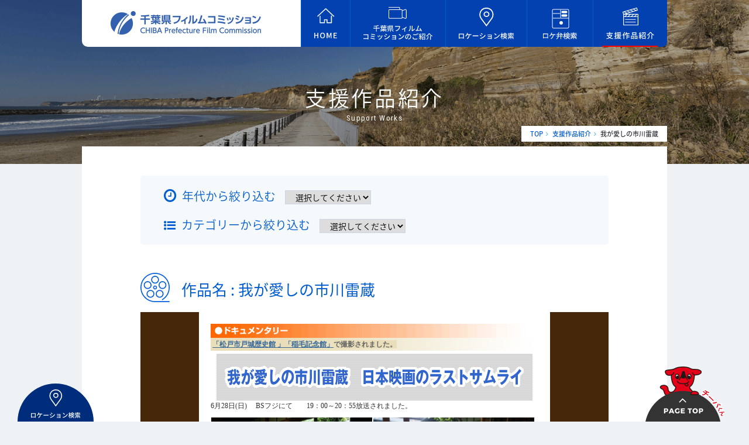

--- FILE ---
content_type: text/html; charset=UTF-8
request_url: https://fc.ccb.or.jp/movie/detail.html?CN=237074
body_size: 5808
content:
<!DOCTYPE html>
<html lang="ja">

<head>
  <meta charset="utf-8">
  <title>我が愛しの市川雷蔵｜支援作品紹介 ｜千葉県フィルムコミッション</title>
  <meta name="viewport" content="wiph=device-width,initial-scale=1.0,minimum-scale=1.0,maximum-scale=1.0,user-scalable=no">
  <meta name="description" content="千葉県での映像・映画制作をサポートし、ロケ地情報を提供する、千葉県フィルムコミッションのページです。">
  <meta name="keywords" content="千葉県,フィルムコミッション,映画,ロケーション,ロケ地,撮影,映像制作サポート,観光,ドラマ,バラエティ,コマーシャル,ドキュメンタリー">
  <link href="/favicon.ico" rel="shortcut icon">
  <link href="../assets/css/style.css" rel="stylesheet">
  <link href="../assets/css/extend.css" rel="stylesheet">
  <link rel="preconnect" href="https://fonts.gstatic.com">
  <link href="https://fonts.googleapis.com/css2?family=M+PLUS+Rounded+1c:wght@300;400;500;700&display=swap" rel="stylesheet">
  <link href="https://fonts.googleapis.com/css2?family=Noto+Serif+JP&display=swap" rel="stylesheet">
  <link href="../assets/css/movie.css" rel="stylesheet">
  <script src="//ajax.googleapis.com/ajax/libs/jquery/2.1.3/jquery.min.js"></script>
  <script src="../assets/js/jquery.easing.1.3.js"></script>
  <script src="../assets/js/jquery.cookie.js"></script>
  <script src="../assets/js/bundle.js"></script>
  <script src="../assets/js/movie.js"></script>
  <script src="../assets/js/script.js"></script>
  <!-- Global site tag (gtag.js) - Google Analytics -->
  <script async src="https://www.googletagmanager.com/gtag/js?id=UA-114369536-1"></script>
  <script>
    window.dataLayer = window.dataLayer || [];
    function gtag(){dataLayer.push(arguments);}
    gtag('js', new Date());

    gtag('config', 'UA-114369536-1');
  </script>
</head>

<body class="movie-page movie-page--detail">
  <header class="header is-pc">
    <h1 class="header__hading"><a href="/"><img src="/assets/img/common/img_logo.png" alt="千葉県フィルムコミッション"></a></h1>
    <nav class="header__navi">
      <ul class="header__navi-list">
        <li class="header__navi-list--home"><a href="/"><img src="/assets/img/common/img_home.svg"></a></li>
        <li class="header__navi-list--about"><a href="/about"><img src="/assets/img/common/img_about.svg"></a></li>
        <li class="header__navi-list--location"><a href="/location/"><img src="/assets/img/common/img_location.svg"></a></li>
        <li class="header__navi-list--location_bento"><a href="/location_bento"><img src="/assets/img/common/img_location_bento.png"></a></li>
		<li class="header__navi-list--introduction"><a href="/movie/"><img src="/assets/img/common/img_introduction.svg"></a></li>
      </ul>
    </nav>
  </header>
  <header class="header is-sp">
    <h1 class="header__hading"><a href="/"><img src="/assets/img/common/img_logo.png" alt="千葉県フィルムコミッション"></a></h1>
    <div class="header__humburger"><span></span><span></span><span></span></div>
    <nav class="header__navi">
      <ul class="header__navi-list">
        <li><a href="/about/"><img style="max-width:100px;" src="/assets/img/common/img_about.svg"></a></li>
        <li><a href="/location/"><img style="max-width:103px;" src="/assets/img/common/img_location.svg"></a></li>
        <li><a href="/movie/"><img style="max-width:78px;" src="/assets/img/common/img_introduction.svg"></a></li>
      </ul>
    </nav>
    <nav class="header__drawer">
      <ul class="header__drawer__list">
        <li><a href="/about/">千葉県フィルムコミッションのご紹介</a></li>
        <li><a href="/location/">ロケーション検索</a></li>
        <li><a href="/movie/">支援作品紹介</a></li>
        <li><a href="/request/">撮影支援依頼</a></li>
        <li><a href="/location_bento/">ロケ弁検索</a></li>
        <li><a href="/entry/">撮影協力ロケ候補地募集</a></li>
        <li><a href="/news/">お知らせ</a></li>
        <li><a href="/extra/">エキストラ</a></li>
      </ul>
    </nav>
  </header>
  <div class="main">
    <h2>支援作品紹介<span>Support Works</span></h2>
  </div>

  <div class="content__container">
    <ul class="bread">
      <li><a href="/">TOP</a></li>
      <li><a href="./">支援作品紹介</a></li>
      <li class="is-current">我が愛しの市川雷蔵</li>
    </ul>
    <div class="container">
      <div class="category_list__set">
        <div class="row">
          <h3 class="category_list__set__box__year">年代から絞り込む</h3>
          <div class="category_list__set__box__year__contents">
            <select name="year">
<option value="">選択してください</option>
<option value="2025">2025</option>
<option value="2024">2024</option>
<option value="2023">2023</option>
<option value="2022">2022</option>
<option value="2021">2021</option>
<option value="2020">2020</option>
<option value="2019">2019</option>
<option value="2018">2018</option>
<option value="2017">2017</option>
<option value="2016">2016</option>
<option value="2015">2015</option>
<option value="2014">2014</option>
<option value="2013">2013</option>
<option value="2012">2012</option>
<option value="2011">2011</option>
<option value="2010">2010</option>
<option value="2009">2009</option>
<option value="2008">2008</option>
<option value="2007">2007</option>
<option value="2006">2006</option>
</select>
          </div>
        </div>
        <div class="row">
          <h3 class="category_list__set__box__ttl">カテゴリーから絞り込む</h3>
          <div class="category_list__set__box__year__contents">
            <select name="category">
<option value="">選択してください</option>
<option value="ct01">映画</option>
<option value="ct02">ドラマ</option>
<option value="ct03">バラエティ</option>
<option value="ct04">コマーシャル</option>
<option value="ct05">ドキュメンタリー</option>
<option value="ct99">その他</option>
</select>
          </div>
        </div>
      </div>
      
        
  <article class="article--type02">
    <h3 class="article__ttl">作品名 : 我が愛しの市川雷蔵</h3>
                            <iframe src="/movie/archive/product/ichikawa-raizo.html" frameborder="0" style="
          height: 600px;
          width: 100%;
          "></iframe>
                  </article>
      
      <div class="back"><a href="./">支援作品紹介一覧に戻る</a></div>
    </div>
  </div>
  <div class="banner__applications is-full"><a href="/request/"><img src="../assets/img/common/bnr_applications.svg" alt=""></a></div>
<div class="sns_conter">
  <div class="sns_conter__inner">
    <ul>
      <li class="sns_facebook"><div class="fb-share-button" data-href="http://fc.ccb.or.jp/" data-layout="button_count" data-size="small" data-mobile-iframe="true"><a target="_blank" href="https://www.facebook.com/sharer/sharer.php?u=http%3A%2F%2Ffc.ccb.or.jp%2F&amp;src=sdkpreparse" class="fb-xfbml-parse-ignore">シェア</a></div></li>
      <li class="footer_twitter_bt"><a href="https://twitter.com/share?ref_src=twsrc%5Etfw" class="twitter-share-button" data-show-count="false">Tweet</a><script async src="https://platform.twitter.com/widgets.js" charset="utf-8"></script></li>
      <li><div class="line-it-button" data-lang="ja" data-type="like" data-url="http://fc.ccb.or.jp/" style="display: none;"></div><script src="https://d.line-scdn.net/r/web/social-plugin/js/thirdparty/loader.min.js" async="async" defer="defer"></script></li>
    </ul>
  </div>
</div>

<div id="fb-root"></div>
<script>(function(d, s, id) {
  var js, fjs = d.getElementsByTagName(s)[0];
  if (d.getElementById(id)) return;
  js = d.createElement(s); js.id = id;
  js.src = 'https://connect.facebook.net/ja_JP/sdk.js#xfbml=1&version=v2.12&appId=1343845928973265&autoLogAppEvents=1';
  fjs.parentNode.insertBefore(js, fjs);
}(document, 'script', 'facebook-jssdk'));</script>

<div class="footer-banner">
  <div class="container">
	<h2 class="border">市町村フィルムコミッション（各地域のFC情報をご覧ください）</h2>  
          <ul class="footer-banner__list top">
        
              <li><a href='https://katsuura-location-service.jimdosite.com/' target='_blank'><img src="https://camel3.com/cms/files/chibafc/MASTER/0600/8WtSmHAo.jpg" alt="勝浦ロケーションサービス"></a></li>
  

              <li><a href='http://www.kisarazu.gr.jp/#we-page-top-8' target='_blank'><img src="https://camel3.com/cms/files/chibafc/MASTER/0600/xXxMCXOP.png" alt="木更津ロケーションサービス"></a></li>
  

              <li><a href='https://www.city.sakura.lg.jp/0000025512.html' target='_blank'><img src="https://camel3.com/cms/files/chibafc/MASTER/0600/LP9jvmIx.gif" alt="佐倉フィルムコミッション　"></a></li>
  

              <li><a href='http://www.city.shiroi.chiba.jp/shisei/shokai/PR/sfc.html' target='_blank'><img src="https://camel3.com/cms/files/chibafc/MASTER/0600/cwyAN8Lp.jpg" alt="白井市フィルムコミッション"></a></li>
  

              <li><a href='https://www.city.tateyama.chiba.jp/shoukan/page100188.html' target='_blank'><img src="https://camel3.com/cms/files/chibafc/MASTER/0600/YS676Qzg.png" alt="館山市"></a></li>
  

              <li><a href='https://www.city.choshi.chiba.jp/kanko/page110018.html' target='_blank'><img src="https://camel3.com/cms/files/chibafc/MASTER/0600/Wa0yrr8v.gif" alt="銚子フィルムコミッション"></a></li>
  

              <li><a href='http://tomisato-ta.jp/film.html' target='_blank'><img src="https://camel3.com/cms/files/chibafc/MASTER/0600/vDQesxhy.png" alt="富里フィルムコミッション"></a></li>
  

              <li><a href='http://www.city.nagareyama.chiba.jp/appeal/1003885/index.html' target='_blank'><img src="https://camel3.com/cms/files/chibafc/MASTER/0600/hu5WHDCf.gif" alt="流山市フィルムコミッション"></a></li>
  

              <li><a href='http://www.city.narita.chiba.jp/soshiki/kanko.html' target='_blank'><img src="https://camel3.com/cms/files/chibafc/MASTER/0600/D5Ta5Pud.gif" alt="成田ロケーションサービス"></a></li>
  

              <li><a href='https://www.city.funabashi.lg.jp/loca/index.html' target='_blank'><img src="https://camel3.com/cms/files/chibafc/MASTER/0600/i740PoTu.jpg" alt="ふなロケ（船橋市）"></a></li>
  

              <li><a href='https://www.mboso-etoko.jp/businesses/filmcom/' target='_blank'><img src="https://camel3.com/cms/files/chibafc/MASTER/0600/JZpTzBsh.gif" alt="南房総市フィルムコミッション"></a></li>
  

              <li><a href='https://www.city.mobara.chiba.jp/promotion/0000004085.html' target='_blank'><img src="https://camel3.com/cms/files/chibafc/MASTER/0600/ThYMshTz.jpg" alt="千葉もばらロケーションサービス"></a></li>
  

              <li><a href='https://www.city.yotsukaido.chiba.jp/smph/miryoku/shokai/film-commission/index.html' target='_blank'><img src="https://camel3.com/cms/files/chibafc/MASTER/0600/1yZwDZTT.jpg" alt="四街道市フィルムコミッション"></a></li>
  

              <li><a href='https://www.city.kashiwa.lg.jp/koho/miryokuhasshin/film-commission/index.html' target='_blank'><img src="https://camel3.com/cms/files/chibafc/MASTER/0600/VybBp0Qt.jpg" alt="柏市フィルムコミッション"></a></li>
  

              <li><a href='https://teganumafilmcom.net/' target='_blank'><img src="https://camel3.com/cms/files/chibafc/MASTER/0600/SAQWOJly.jpg" alt="手賀沼フィルムコミッション"></a></li>
  

              <li><a href='https://www.city.asahi.lg.jp/site/asahi-ltc/' target='_blank'><img src="https://camel3.com/cms/files/chibafc/MASTER/0600/kjT5x2a0.jpg" alt="あさひロケーションサービス"></a></li>
  

              <li><a href='http://otaki-location.chiba.jp/index.html' target='_blank'><img src="https://camel3.com/cms/files/chibafc/MASTER/0600/V5IDCd6D.jpg" alt="大多喜ロケーションサービス"></a></li>
        </ul>
        <hr>
          <ul class="footer-banner__list bottom">
        
              <li><a href='https://maruchiba.jp/' target='_blank'><img src="https://camel3.com/cms/files/chibafc/MASTER/0600/51dKesoo.jpg" alt="まるごとeちば"></a></li>
  

              <li><a href='http://www.ccb.or.jp/' target='_blank'><img src="https://camel3.com/cms/files/chibafc/MASTER/0600/kpMveNVb.gif" alt="公益財団法人 ちば国際コンベンションビューロー"></a></li>
  

              <li><a href='https://jl-db.nfaj.go.jp/' target='_blank'><img src="https://camel3.com/cms/files/chibafc/MASTER/0600/vx72YkXB.jpg" alt="全国ロケーションデータベース"></a></li>
        </ul>
      </div>
</div>
<div class="pagetop"> <a href="#"><img src="/assets/img/common/pagetop.svg" alt="PAGETOP"></a></div>
<div class="locaion-block">
  <div class="locaion-search"> <a class="locaion-search__button" href="javascript:void(0)"><img src="/assets/img/common/img_location.svg" alt=""></a>
    <div class="locaion-search__container">
      <form name="footerlocationsearch" action="/location/result.html" method="get">
        <div class="locaion-search__leftblock">
          <div class="locaion-search__category">
            <h3>カテゴリーから探す</h3>
            <ul>
                              <li class="category_list category_list--10">
                  <div class="category_list__ttl">
                    <label for="foot_categoryB_0000"><input type="checkbox" name="categoryB[]" value="ct01" id="foot_categoryB_0000"> 自然</label>
                  </div>
                  <ul class="select-wrap">
                    <li><label for="foot_categoryS_0000"><input type="checkbox" name="categoryS[]" value="ct01-01" id="foot_categoryS_0000"> 水辺</label>
</li><li><label for="foot_categoryS_0001"><input type="checkbox" name="categoryS[]" value="ct01-02" id="foot_categoryS_0001"> 花畑・田畑</label>
</li><li><label for="foot_categoryS_0002"><input type="checkbox" name="categoryS[]" value="ct01-03" id="foot_categoryS_0002"> 森林・山林・丘陵</label>
</li>                  </ul>
                </li>
                              <li class="category_list category_list--11">
                  <div class="category_list__ttl">
                    <label for="foot_categoryB_0001"><input type="checkbox" name="categoryB[]" value="ct02" id="foot_categoryB_0001"> 観光・スポーツ・レジャー</label>
                  </div>
                  <ul class="select-wrap">
                    <li><label for="foot_categoryS_0003"><input type="checkbox" name="categoryS[]" value="ct02-01" id="foot_categoryS_0003"> 公園広場</label>
</li><li><label for="foot_categoryS_0004"><input type="checkbox" name="categoryS[]" value="ct02-02" id="foot_categoryS_0004"> アミューズメント施設</label>
</li><li><label for="foot_categoryS_0005"><input type="checkbox" name="categoryS[]" value="ct02-03" id="foot_categoryS_0005"> スポーツ施設</label>
</li><li><label for="foot_categoryS_0006"><input type="checkbox" name="categoryS[]" value="ct02-04" id="foot_categoryS_0006"> 店舗・宿泊施設</label>
</li>                  </ul>
                </li>
                              <li class="category_list category_list--12">
                  <div class="category_list__ttl">
                    <label for="foot_categoryB_0002"><input type="checkbox" name="categoryB[]" value="ct03" id="foot_categoryB_0002"> 街並み・建物</label>
                  </div>
                  <ul class="select-wrap">
                    <li><label for="foot_categoryS_0007"><input type="checkbox" name="categoryS[]" value="ct03-01" id="foot_categoryS_0007"> 街並み・住宅</label>
</li><li><label for="foot_categoryS_0008"><input type="checkbox" name="categoryS[]" value="ct03-02" id="foot_categoryS_0008"> 城・史跡・神社仏閣</label>
</li><li><label for="foot_categoryS_0009"><input type="checkbox" name="categoryS[]" value="ct03-03" id="foot_categoryS_0009"> 会社・倉庫・研究施設</label>
</li><li><label for="foot_categoryS_0010"><input type="checkbox" name="categoryS[]" value="ct03-04" id="foot_categoryS_0010"> 病院・福祉施設</label>
</li><li><label for="foot_categoryS_0011"><input type="checkbox" name="categoryS[]" value="ct03-05" id="foot_categoryS_0011"> ダム・浄水場</label>
</li>                  </ul>
                </li>
                              <li class="category_list category_list--13">
                  <div class="category_list__ttl">
                    <label for="foot_categoryB_0003"><input type="checkbox" name="categoryB[]" value="ct04" id="foot_categoryB_0003"> 道・交通施設</label>
                  </div>
                  <ul class="select-wrap">
                    <li><label for="foot_categoryS_0012"><input type="checkbox" name="categoryS[]" value="ct04-01" id="foot_categoryS_0012"> 道路</label>
</li><li><label for="foot_categoryS_0013"><input type="checkbox" name="categoryS[]" value="ct04-02" id="foot_categoryS_0013"> 乗り物・駅・空港</label>
</li>                  </ul>
                </li>
                              <li class="category_list category_list--14">
                  <div class="category_list__ttl">
                    <label for="foot_categoryB_0004"><input type="checkbox" name="categoryB[]" value="ct05" id="foot_categoryB_0004"> 文化・公共施設</label>
                  </div>
                  <ul class="select-wrap">
                    <li><label for="foot_categoryS_0014"><input type="checkbox" name="categoryS[]" value="ct05-01" id="foot_categoryS_0014"> 文化施設</label>
</li><li><label for="foot_categoryS_0015"><input type="checkbox" name="categoryS[]" value="ct05-02" id="foot_categoryS_0015"> 学校</label>
</li><li><label for="foot_categoryS_0016"><input type="checkbox" name="categoryS[]" value="ct05-03" id="foot_categoryS_0016"> 官公庁舎</label>
</li>                  </ul>
                </li>
                              <li class="category_list category_list--15">
                  <div class="category_list__ttl">
                    <label for="foot_categoryB_0005"><input type="checkbox" name="categoryB[]" value="ct06" id="foot_categoryB_0005"> スタジオ・その他</label>
<input type="hidden" name="categoryB[]" value="">                  </div>
                  <ul class="select-wrap">
                    <li><label for="foot_categoryS_0017"><input type="checkbox" name="categoryS[]" value="ct06-01" id="foot_categoryS_0017"> スタジオ・その他</label>
<input type="hidden" name="categoryS[]" value=""></li>                  </ul>
                </li>
                          </ul>
          </div>
        </div>
        <div class="locaion-search__rightblock">
          <div class="locaion-search__area">
            <h3>エリアから探す</h3>
            <ul>
              <li><label for="foot_area_0000"><input type="checkbox" name="area[]" value="area01" id="foot_area_0000"> 東葛飾北部エリア</label></li>
<li><label for="foot_area_0001"><input type="checkbox" name="area[]" value="area02" id="foot_area_0001"> 湾岸エリア</label></li>
<li><label for="foot_area_0002"><input type="checkbox" name="area[]" value="area03" id="foot_area_0002"> 印旛エリア</label></li>
<li><label for="foot_area_0003"><input type="checkbox" name="area[]" value="area04" id="foot_area_0003"> 北総エリア</label></li>
<li><label for="foot_area_0004"><input type="checkbox" name="area[]" value="area05" id="foot_area_0004"> 九十九里エリア</label></li>
<li><label for="foot_area_0005"><input type="checkbox" name="area[]" value="area06" id="foot_area_0005"> かずさ臨海エリア</label></li>
<li><label for="foot_area_0006"><input type="checkbox" name="area[]" value="area07" id="foot_area_0006"> 南房総エリア</label></li>
<input type="hidden" name="area[]" value="">            </ul>
          </div>
          <div class="locaion-search__keyword">
            <h3>キーワードから探す</h3>
            <input type='text' name='keyword' value='' placeholder='キーワードを入力してください'>
            <div class="submit_container">
              <button class="search_btn" onclick="javascript:footerlocationsearch.submit();">検索</button>
              <a href="javascript:void(0);" class="reset_btn search_reset">リセット</a>
            </div>
          </div>
        </div>
      </form>
    </div>
  </div>
</div>
<footer class="footer">
  <div class="footer-top">
    <div class="container">
      <ul class="footer-top__navi">
        <li><a href="/contact/">お問い合わせ</a></li>
        <li><a href="/link/">リンク</a></li>
        <li><a href="/sitepolicy/">このサイトについて</a></li>
        <li><a href="/sitemap/">サイトマップ</a></li>
      </ul>
    </div>
  </div>
  <div class="footer-bottom">
    <div class="container">
      <div class="footer-bottom__left">
        <ul class="footer-bottom__navi">
          <li><a href="/about/">千葉県フィルム<br class='is-sp'>コミッションのご紹介</a></li>
          <li><a href="/location/">ロケーション検索</a></li>
        </ul>
        <ul class="footer-bottom__navi">
          <li><a href="/movie/">支援作品紹介</a></li>
          <li><a href="/request/">撮影支援依頼</a></li>
        </ul>
        <ul class="footer-bottom__navi">
          <li><a href="/location_bento/">ロケ弁検索</a></li>
          <li><a href="/entry/">撮影協力ロケ候補地募集</a></li>
        </ul>
        <ul class="footer-bottom__navi">
          <li><a href="/news/">お知らせ</a></li>
          <li><a href="/extra/">エキストラ</a></li>
        </ul>
      </div>
      <div class="footer-bottom__copyright"><small>Copyright &copy; Chiba Prefecture Film Commission. All rights reserved</small></div>
    </div>
  </div>
</footer>
</body>
</html>


--- FILE ---
content_type: text/html; charset=Shift_JIS
request_url: https://fc.ccb.or.jp/movie/archive/product/ichikawa-raizo.html
body_size: 8659
content:
<!DOCTYPE HTML PUBLIC "-//W3C//DTD HTML 4.01 Transitional//EN">
<html>
<head>
<title>我が愛しの市川雷蔵　日本映画のラストサムライ</title>
<meta name="keywords" content="ちば,千葉,ロケ,フィルム,観光,映画,テレビ,CM,撮影,コンベンション,コミッション">
<meta name="description" content="あの映画やドラマはここで撮影されている！【千葉のロケ地情報サイト】">
<meta http-equiv="Content-Type" content="text/html; charset=Shift_JIS">
<link rel="stylesheet" href="../css/default.css">
<script language="JavaScript" type="text/javascript" src="../common/scroll.js"></script>
<style type="text/css">
<!--
.style4 {font-size: 12px}
.style5 {
	color: #FF6600;
	font-weight: bold;
	font-size: 14px;
}
.style6 {
	font-size: 11px;
	font-weight: bold;
}
.style7 {font-size: 10px}
-->
</style>
</head>

<body bgcolor="#FFFFFF" text="#000000">
<table id="waku" width="780" cellspacing="0" cellpadding="0" align="center">
  <tr> 
    <td colspan="2"> 
      <table class="header" width="100%" cellspacing="0" cellpadding="0" height="95">
        <tr> 
          <td width="190" valign="top" height="95"><a href="../index.html" target="_self"><img src="../img/head_logo.gif" width="190" height="95" border="0" alt="HOME"></a></td>
          <td> 
            <table class="head" width="100%" cellspacing="10" cellpadding="0" height="95">
              <tr> 
                <td valign="top" height="15"> 
                  <span class="style6">ちばフィルムツーリズムは、映画やドラマなどの撮影地として利用された千葉県内のロケ地を紹介しています</span>                </td>
              </tr>
              <tr> 
                <td align="right" valign="bottom">
                  <table width="200" cellspacing="0" cellpadding="0">
                    <tr> 
                      <td align="right" valign="top"> 
                      </td>
                    </tr>
                  </table>
                </td>
              </tr>
            </table>
          </td>
        </tr>
      </table>
      <img src="../img/menu04.gif" width="780" height="30" alt="MENU" usemap="#Map" border="0"></td>
  </tr>
  <tr> 
    <td class="menuback" width="180" valign="top" align="right"> <img src="../img/menu_top4.gif" width="180" height="30" alt="作品紹介"> 
      <img src="../img/movie_but1.gif" width="180" height="20" alt="映画"> 
      <table class="m" width="148" cellspacing="2" cellpadding="0">
        <tr> 
          <td valign="top"><!--a class="menu" href="lastrecipe.html" target="_self">●ラストレシピ</a><br--><a class="menu" href="lastrecipe.html" target="_self">●ラストレシピ</a><br><a class="menu" href="osanago.html" target="_self">●幼な子われらに生まれ</a><br><a class="menu" href="3lion.html" target="_self">●3月のライオン</a><br><a class="menu" href="relife.html" target="_self">●ReLIFE</a><br><a class="menu" href="nekoatsume.html" target="_self">●ねこあつめの家</a><br><a class="menu" href="kinmedal.html" target="_self">●金メダル男</a><br><a class="menu" href="swan2.html" target="_self">●新宿スワンII</a><br><a class="menu" href="nagaiiiwake.html" target="_self">●永い言い訳</a><br><a class="menu" href="aozora_yell.html" target="_self">●青空エール</a><br><a class="menu" href="taiyono_futa.html" target="_self">●太陽の蓋</a><br><a class="menu" href="ripvanwinkle.html" target="_self">●リップヴァンウィンクルの花嫁</a><br><a class="menu" href="pink-gray.html" target="_self">●ピンクとグレー</a><br><a class="menu" href="kishibenotabi.html" target="_self">●岸辺の旅</a><br><a class="menu" href="unfair_theend.html" target="_self">●アンフェア</a><br><a class="menu" href="hero-movie.html" target="_self">●HERO</a><br><a class="menu" href="birigirl.html" target="_self">●ビリギャル</a><br><a class="menu" href="aprilfools.html" target="_self">●エイプリルフールズ</a><br><a class="menu" href="umiwokanjiru.html" target="_self">●海を感じる時</a><br><a class="menu" href="hotroad.html" target="_self">●ホットロード</a><br><a class="menu" href="kamen_rider_gaimu_movie.html" target="_self">●仮面ライダー鎧武 劇場版</a><br><a class="menu" href="ohfather.html" target="_self">●OH!FATHER</a><br><a class="menu" href="team_kerberos.html" target="_self">●ケルベロスの肖像</a><br><a class="menu" href="eien_no_zero.html" target="_self">●永遠の０</a><br><a class="menu" href="kiyosu.html" target="_self">●清須会議</a><br><a class="menu" href="spec.html" target="_self">●劇場版SPEC</a><br><a class="menu" href="hidamarin.html" target="_self">●陽だまりの彼女</a><br><a class="menu" href="oreore.html" target="_self">●俺俺</a><br><a class="menu" href="kokannikki.html" target="_self">●ボクたちの交換日記</a><br><a class="menu" href="x-day.html" target="_self">●相棒XDAY</a><br><a class="menu" href="eightranger.html" target="_self">●エイトレンジャー</a><br><a class="menu" href="umizaru5.html" target="_self">●海猿　BRAVE HEARTS</a><br><a class="menu" href="quartet.html" target="_self">●カルテット!</a><br>
                    <a class="menu" href="tokyo_oasys.html" target="_self">●東京オアシス</a><br><a class="menu" href="hayabusa.html" target="_self">●はやぶさ</a><br><a class="menu" href="ogawa/index.html" target="_self">●小川の辺</a><br>
            <a class="menu" href="flowers.html" target="_self">●Flowers</a><br><a class="menu" href="tyidakankan.html" target="_self">●てぃだかんかん</a><br><a class="menu" href="gachizamurai.html" target="_self">●戦国番長ガチザムライ</a><br><a class="menu" href="andante/index.html" target="_blank">●アンダンテ</a><br>
            <a class="menu" href="villon.html" target="_self">●ヴィヨンの妻</a><br>          <a class="menu" href="20part3.html" target="_self">●20世紀少年ｰ最終章ｰ</a><br>
          <a class="menu" href="numa.html" target="_self">●インスタント沼</a><br>
          <a class="menu" href="kamen_rider.html" target="_self">●劇場版　超・仮面ライダー電王＆ディケイドNEOジェネレーションズ鬼ヶ島の戦艦</a><br>          
          <a class="menu" href="drop.html" target="_self">●ドロップ</a><br>
          <a class="menu" href="yattaman.html" target="_self">●ヤッターマン</a><br>          
          <a class="menu" href="para.html" target="_self">●パラレル</a><br>
            <a class="menu" href="zen.html" target="_self">●禅　ZEN</a><br>
            <a class="menu" href="ichi.html" target="_self">●ＩＣＨＩ　市</a><a class="menu" href="ichi.html" target="_self"></a><br>
            <a class="menu" href="furefure.html" target="_self">●フレフレ少女</a><br>
          <a class="menu" href="akiresu_kame.html" target="_self">●アキレスと亀</a><br>
            <a class="menu" href="shakariki.html" target="_self">●シャカリキ！</a><br>
            <a class="menu" href="kakushitoride.html" target="_self">●隠し砦の三悪人<br>
　THE LAST PRINCESS</a><a class="menu" href="kakushitoride.html" target="_self"></a><br>
          <a class="menu" href="yamazakura.html" target="_self">●山桜</a><br>
          <a class="menu" href="postman.html" target="_self">●ポストマン</a><br>
		  <a class="menu" href="kids.html" target="_self">●KIDS</a><br>
		  <a class="menu" href="inu10.html" target="_self">●犬と私の10の約束</a><br>
		  <a class="menu" href="moryo.html" target="_self">●魍魎の匣</a><br>
		  <a class="menu" href="kuroobi.html" target="_self">●黒帯</a><br>
		  <a class="menu" href="zo_senaka.html" target="_self">●象の背中</a><br>
		  <a class="menu" href="aozora.html" target="_self">●青空のルーレット</a><br>
		  <a class="menu" href="gunkan.html" target="_self">●陸に上った軍艦</a><br>
		  <a class="menu" href="mari.html" target="_self">●マリと子犬の物語</a><br>
		  <a class="menu" href="life.html" target="_self">●Life 天国で君に逢えたら</a><br>
		  <a class="menu" href="speedmaster.html" target="_self">●スピードマスター</a><br>
		  <a class="menu" href="dainippon.html" target="_self">●大日本人</a><br>
		  <a class="menu" href="mizuumi.html" target="_self">●みづうみ</a><br>
		  <a class="menu" href="pacchigi.html" target="_self">●パッチギ！<br>　LOVE & PEACE</a><br>
		  <a class="menu" href="argen.html" target="_self">●アルゼンチンババア</a><br>
		  <a class="menu" href="bubble.html" target="_self">●バブルへGO!!</a><br>
		  <a class="menu" href="kujira.html" target="_self">●赤い鯨と白い蛇</a><br>
		  <a class="menu" href="taiyo.html" target="_self">●タイヨウのうた</a><br>
          <a class="menu" href="catch.html" target="_self">●Catch a Wave</a>
</td>
        </tr>
        <tr> 
          <td valign="top" height="4">　</td>
        </tr>
      </table>
      <img src="../img/drama_but1.gif" width="180" height="20" alt="ドラマ"> 
      <table class="m" width="148" cellspacing="2" cellpadding="0">
        <tr> 
          <td valign="top">		  		  <a class="menu" href="999.html" target="_self">●99.9</a><br>
		  <a class="menu" href="honoo.html" target="_self">●炎の転校生</a><br>
<a class="menu" href="wanitokagegisu.html" target="_self">●わにとかげぎす</a><br>
<a class="menu" href="sakurako.html" target="_self">●櫻子さんの足下には死体が埋まっている</a><br><a class="menu" href="reverse.html" target="_self">●リバース</a><br><a class="menu" href="4gokeibi.html" target="_self">●4号警備</a><br><a class="menu" href="rakuen.html" target="_self">●楽園</a><br><a class="menu" href="daibinbou.html" target="_self">●大貧乏</a><br><a class="menu" href="saenaishi.html" target="_self">●スーパーサラリーマン左江内氏</a><br><a class="menu" href="lastcop.html" target="_self">●ラストコップ</a><br><a class="menu" href="arisa.html" target="_self">●探偵少女アリサの事件簿</a><br><a class="menu" href="emblem.html" target="_self">●君に捧げるエンブレム</a><br><a class="menu" href="aibo15.html" target="_self">●相棒15</a><br><a class="menu" href="sunanoto.html" target="_self">●砂の塔</a><br><a class="menu" href="sniffer.html" target="_self">●フニッファー</a><br><a class="menu" href="mohohan.html" target="_self">●模倣犯</a><br><a class="menu" href="truckyaro.html" target="_self">●天下御免トラック野郎</a><br><a class="menu" href="kaminoshita.html" target="_self">●神の舌を持つ男</a><br><a class="menu" href="bijinzei.html" target="_self">●美人税</a><br><a class="menu" href="soshitedaremo.html" target="_self">●そして誰もいなくなった</a><br><a class="menu" href="tamio.html" target="_self">●民王</a><br><a class="menu" href="aibo14.html" target="_self">●相棒14</a><br><a class="menu" href="juhan.html" target="_self">●重版出来！</a><br><a class="menu" href="doc-chosahan.html" target="_self">●ドクター調査班</a><br><a class="menu" href="laundry.html" target="_self">●神奈川県厚木市ランドリー茅ヶ崎</a><br><a class="menu" href="iyanaonna.html" target="_self">●嫌な女</a><br><a class="menu" href="kazoku.html" target="_self">●家族ノカタチ</a><br><a class="menu" href="watashihanasanaide2.html" target="_self">●わたしを離さないで【千葉市・長柄町撮影編】</a><br><a class="menu" href="kakko.html" target="_self">●カッコウの卵は誰のもの</a><br><a class="menu" href="megabank.html" target="_self">●メガバンク</a><br><a class="menu" href="watashihanasanaide.html" target="_self">●わたしを離さないで</a><br><a class="menu" href="3uso.html" target="_self">●美しき三つの嘘</a><br><a class="menu" href="imakiyosan.html" target="_self">●イマキヨさん</a><br><a class="menu" href="risk.html" target="_self">●リスクの神様</a><br><a class="menu" href="minamikun.html" target="_blank">●南くんの恋人</a><br><a class="menu" href="samurai.html" target="_self">●サムライせんせい</a><br><a class="menu" href="mutsu.html" target="_self">●無痛-診える眼-</a><br><a class="menu" href="yamegoku.html" target="_self">●ヤメゴク</a><br><a class="menu" href="angelheart.html" target="_self">●エンジェル・ハート</a><br><a class="menu" href="shingari.html" target="_self">●しんがり</a><br><a class="menu" href="koinaka.html" target="_self">●恋仲</a><br><a class="menu" href="bijo_danshi.html" target="_self">●美女と男子</a><br><a class="menu" href="hanasakimai.html" target="_self">●花咲舞が黙ってない</a><br><a class="menu" href="kozukyosuke.html" target="_self">●神津恭介２</a><br><a class="menu" href="shinozouki.html" target="_self">●死の臓器</a><br><a class="menu" href="scapegoat.html" target="_self">●スケープゴート</a><br><a class="menu" href="gakkou_no_kaidan.html" target="_self">●学校のカイダン</a><br><a class="menu" href="eien_no_zero_drama.html" target="_self">●ドラマスペシャル 永遠の0</a><br><a class="menu" href="sakura.html" target="_self">●SAKURA</a><br><a class="menu" href="onichan.html" target="_self">●お兄ちゃん、ガチャ</a><br><a class="menu" href="nobunaga.html" target="_self">●信長協奏曲</a><br><a class="menu" href="wagaya.html" target="_self">●わが家</a><br><a class="menu" href="sotai.html" target="_self">●ソタイ組織犯罪対策課</a><br><a class="menu" href="aibo13.html" target="_self">●相棒13</a><br><a class="menu" href="dearsister.html" target="_self">●ディアシスター</a><br><a class="menu" href="asunaro337.html" target="_self">●あすなろ三三七拍子</a><br><a class="menu" href="doc-x.html" target="_self">●Doctor-X 外科医 大門未知子</a><br><a class="menu" href="hirugao.html" target="_self">●昼顔</a><br><a class="menu" href="hanakotoann.html" target="_self">●花子とアン</a><br><a class="menu" href="kamen_rider_gaimu.html" target="_self">●仮面ライダー鎧武</a><br><a class="menu" href="shark2.html" target="_self">●SHARK 2nd Season</a><br><a class="menu" href="leaders.html" target="_self">●LEADERS</a><br><a class="menu" href="ashio.html" target="_self">●足尾から来た女</a><br><a class="menu" href="aibo12.html" target="_self">●相棒12</a><br><a class="menu" href="dandarin.html" target="_self">●ダンダリン</a><br><a class="menu" href="summer_nude/1.html" target="_blank">●サマーヌード</a><br><a class="menu" href="sazaesan.html" target="_self">●サザエさん</a><br><a class="menu" href="nanohanaline.html" target="_self">●菜の花ラインに乗りかえて</a><br><a class="menu" href="hananokusari.html" target="_self">●花の鎖</a><br><a class="menu" href="ohmydad.html" target="_self">●Oh, My Dad!!</a><br><a class="menu" href="amachan.html" target="_self">●あまちゃん</a><br><a class="menu" href="gekiryu.html" target="_self">●激流</a><br><a class="menu" href="frenemy.html" target="_self">●フレネミー</a><br><a class="menu" href="galileo.html" target="_self">●ガリレオXX</a><br><a class="menu" href="garo.html" target="_self">●GARO</a><br><a class="menu" href="yaenosakura.html.html" target="_self">●八重の桜</a><br><a class="menu" href="lucky7sp.html" target="_self">●ラッキーセブン スペシャル</a><br><a class="menu" href="saikai.html" target="_self">●再会</a><br><a class="menu" href="kekkonshinai.html" target="_self">●結婚しない</a><br><a class="menu" href="reset.html" target="_self">●リセット</a><br><a class="menu" href="kekkondosokai.html" target="_self">●結婚同窓会</a><br><a class="menu" href="kuruma-isu.html" target="_self">●車イスで僕は空を飛ぶ</a><br><a class="menu" href="enatsu.html" target="_self">●女検視官・江夏冬子</a><br><a class="menu" href="umechan.html" target="_self">●梅ちゃん先生</a><br><a class="menu" href="legal-high.html" target="_self">●リーガル・ハイ</a><a class="menu" href="kiyomori.html" target="_self"><br>●平清盛</a><br><a class="menu" href="rokudenashi.html" target="_self">●ろくでなしブルース</a><br><a class="menu" href="kikyo.html" target="_self">●帰郷</a><br><a class="menu" href="aibo.html" target="_self">●相棒</a><br><a class="menu" href="nankyoku.html" target="_self">●南極大陸</a><br>
          <a class="menu" href="kaminyobo.html" target="_self">●神様の女房</a><br>
            <a class="menu" href="hancho4.html" target="_self">●ハンチョウ4<br>
            </a><a class="menu" href="buru-doctor.html" target="_self">●ブルドクター</a><br><a class="menu" href="gekai.html" target="_self">●外科医 鳩村周五郎8</a><br><a class="menu" href="hitorijanai.html" target="_self">●ひとりじゃない</a><br>
            <a class="menu" href="school.html" target="_self">●スクール</a><br><a class="menu" href="kuroda.html" target="_self">●外交官 黒田康作</a><br><a class="menu" href="iryu3.html" target="_self">●医龍3</a><br>
          
          <a class="menu" href="sakakumo.html" target="_self">●坂の上の雲</a><br>
          <a class="menu" href="himitsu.html" target="_self">●秘密</a><br><a class="menu" href="nijiiro.html" target="_self">●夏の恋は虹色に輝く</a><br><a class="menu" href="gold.html" target="_self">●GOLD</a><br><a class="menu" href="tetsu11.html" target="_self">●鉄道捜査官11</a><br><a class="menu" href="tanb.html" target="_self">●タンブリング</a><br><a class="menu" href="codeblue.html" target="_self">●コードブルー</a><br>
          <a class="menu" href="fumochitai.html" target="_self">●不毛地帯</a><br>
            <a class="menu" href="gegege.html" target="_self">●ゲゲゲの女房</a><br><a class="menu" href="yamatonadeshiko.html" target="_self">●ヤマトナデシコ七変化</a><br><a class="menu" href="kosyonin.html" target="_self">●交渉人2</a><br>
          <a class="menu" href="ougonfukei.html" target="_self">●黄金風景</a><br>                      <a class="menu" href="untouchable.html" target="_self">●アンタッチャブル</a><br>
          <a class="menu" href="mygirl.html" target="_self">●マイガール</a><br>
            <a class="menu" href="callcenter.html" target="_self">●コールセンターの恋人</a><br>
          <a class="menu" href="buzzer.html" target="_self">●ブザービート</a><br>
          <a class="menu" href="akahana.html" target="_self">●赤鼻のセンセイ</a><br>
          <a class="menu" href="shinkenja.html" target="_self">●侍戦隊シンケンジャー</a><br>         
          <a class="menu" href="keikan.html" target="_self">●警官の血</a><br>          
            <a class="menu" href="nagaiki.html" target="_self">●長生き競争！</a><br>
            <a class="menu" href="garden.html" target="_self">●風のガーデン</a><a class="menu" href="garden.html" target="_self"></a><a class="menu" href="garden.html" target="_self"></a><br>          
            <a class="menu" href="wb.html" target="_self">●ウォーキンバタフライ</a><br>
            <a class="menu" href="rookies.html" target="_self">●ルーキーズ</a><a class="menu" href="rookies.html" target="_self"></a><br>
            <a class="menu" href="gonja.html" target="_self">●炎神戦隊ｺﾞｰｵﾝｼﾞｬｰ！</a><a class="menu" href="gonja.html" target="_self"></a><br>
            <a class="menu" href="around40.html" target="_self">●Around 40<br>
～注文の多いオンナたち～</a><a class="menu" href="around40.html" target="_self"></a><a class="menu" href="change.html" target="_self">●CHANGE</a><br>
          <a class="menu" href="yoshio.html" target="_self">●あしたの、喜多善男</a><br>
		  <a class="menu" href="barahana.html" target="_self">●薔薇のない花屋</a><br>
		  <a class="menu" href="swan.html" target="_self">●スワンの馬鹿</a><br>
		  <a class="menu" href="joshideka.html" target="_self">●ジョシデカ！</a><br>
		  <a class="menu" href="utahime.html" target="_self">●歌姫</a><br>
		  <a class="menu" href="firstkiss.html" target="_self">●ファースト・キス</a><br>
		  <a class="menu" href="jikokeisatsu2.html" target="_self">●帰ってきた時効警察</a><br>
		  <a class="menu" href="tokyotower.html" target="_self">●東京タワー</a><br>
		  <a class="menu" href="hanadan.html" target="_self">●花より男子2</a><br>
		  <a class="menu" href="kimi_hikari.html" target="_self">●君が光をくれた</a><br>
		  <a class="menu" href="nodame.html" target="_self">●のだめカンタービレ</a><br>
		  <a class="menu" href="akane.html" target="_self">●鉄板少女アカネ</a><br>
		  <a class="menu" href="omame.html" target="_self">●アンナさんのおまめ</a><br>
		  <a class="menu" href="mebius.html" target="_self">●ウルトラマンメビウス</a><br>
		  <a class="menu" href="bokusenso.html" target="_self">●僕たちの戦争</a><br>
		  <a class="menu" href="hanayaku.html" target="_self">●花嫁は厄年ッ！</a><br>
		  <a class="menu" href="7nin.html" target="_self">●7人の女弁護士</a><br>
          <a class="menu" href="kirari.html" target="_self">●純情きらり</a><br>
          <a class="menu" href="iryu.html" target="_self">●医龍</a><br>
          <a class="menu" href="jikokeisatsu.html" target="_self">●時効警察</a><br>
          <a class="menu" href="kabuto.html" target="_self">●仮面ライダーカブト</a>
</td>
        </tr>
        <tr> 
          <td valign="top" height="4">　</td>
        </tr>
      </table>
      <img src="../img/variety_but1.gif" width="180" height="20" alt="バラエティ"> 
      <table class="m" width="148" cellspacing="2" cellpadding="0">
        <tr>
          <td valign="top">          <a class="menu" href="kawanakajima.html" target="_self">●風雲！大歴史実験 川中島の戦い</a><br>
          <a class="menu" href="geinin-cannonball.html" target="_self">●芸人キャノンボール</a><br>
          <a class="menu" href="bispo.html" target="_self">●美スポ！スポーツできれいに</a><br>
          <a class="menu" href="adomachi.html" target="_self">●出没！アド街ック天国</a><br>
          <a class="menu" href="dorakurowa.html" target="_self">●ドラクロワ</a><br>
          <a class="menu" href="viking.html" target="_self">●バイキング</a>
          </td>
        </tr>
        <tr> 
          <td valign="top" height="4">　</td>
        </tr>
      </table>
      <img src="../img/variety_but3.gif" width="180" height="20">
      <table class="m" width="148" cellspacing="2" cellpadding="0">
        <tr>
          <td valign="top"><a class="menu" href="prius.html" target="_self">●プリウス</a></td>
        </tr>
        <tr>
          <td valign="top"><a class="menu" href="walkman.html" target="_self">●ウォークマン</a></td>
        </tr>
        <tr>
          <td valign="top" height="4">　</td>
        </tr>
      </table>
      <img src="../img/document.gif" width="180" height="20">
      <table class="m" width="148" cellspacing="2" cellpadding="0">
        <tr>
          <td valign="top"><a class="menu" href="koyomi-kamogawa.html" target="_self">●暦を歩く(鴨川市)</a><br><a class="menu" href="ichikawa-raizo.html" target="_self">●我が愛しの市川雷蔵</a><br><a class="menu" href="koyomiwoaruku.html" target="_self">●暦を歩く</a><br>
          <a class="menu" href="glico.html" target="_self">●NHKスペシャル<br>
          　グリコ森永事件</a></td>
        </tr>
        <tr>
          <td valign="top" height="4">　</td>
        </tr>
      </table>      
      <img src="../img/other.gif" width="180" height="20">
      <table class="m" width="148" cellspacing="2" cellpadding="0">
        <tr>
          <td valign="top"><a class="menu" href="./narita_youtube/index.html" target="_blank">●LiPDub in JAPAN</a></td>
        </tr>
        <tr>
          <td valign="top" height="4">　</td>
        </tr>
      </table>      
    </td>
    <td width="600" rowspan="2" valign="top"> 
      <table width="600" cellspacing="15" cellpadding="0">
        <tr> 
          <td valign="top" align="center"> 
            <table width="570" cellspacing="5" cellpadding="0">
              <tr> 
                <td valign="top"><img src="../img/docu_title.gif" width="555" height="24" alt="映画"><br>
                  <table class="m" width="555" cellspacing="0" cellpadding="3">
                    <tr> 
                      <td class="product"><p class="product"><a href="http://www.city.matsudo.chiba.jp/tojo/" target="_blank">「松戸市戸城歴史館 」</a><a href="http://www.cga.or.jp/004013/" target="_blank">「稲毛記念館」</a><span class="product">で撮影されました。</span></p></td>
                    </tr>
                  </table>
                </td>
              </tr>
              <tr> 
                <td valign="top"> 
                  <table class="m" width="560" cellspacing="0" cellpadding="0">
                    <tr valign="top"> 
                      <td align="center"><img src="img_ichikawa-raizo/ttl.png" width="540" height="80"></td>
                    </tr>
                  </table>
                  <table class="m" width="560" cellspacing="0" cellpadding="0">
                    <tr> 
                      <td valign="top"><div align="left">6月28日(日)　 BSフジにて　　19：00～20：55放送されました。</div></td>
                    </tr>
                    <tr>
                      <td valign="top"><img src="../img/spacer_wh.gif" width="10" height="10"></td>
                    </tr>
                    <tr>
                      <td valign="top"><table width="550" border="0" cellspacing="0" cellpadding="1">
                        <tr>
                          <td><img src="img_ichikawa-raizo/DSC00024.JPG" width="275" height="182"></td>
                          <td><img src="img_ichikawa-raizo/DSC00025.JPG" width="275" height="182"></td>
                        </tr>
                        <tr>
                          <td><img src="img_ichikawa-raizo/DSC00040.JPG" width="275" height="182"></td>
                          <td><img src="img_ichikawa-raizo/DSC00041.JPG" width="275" height="182"></td>
                        </tr>
                        <tr>
                          <td colspan="2"><p align="center" class="comment"><strong>松戸市戸城歴史館　戸城邸にて撮影</strong></p></td>
                          </tr>
                      </table></td>
                    </tr>
                  </table>
                  <table class="m" width="560" cellspacing="5" cellpadding="0">
                    <tr valign="top">
                      <td width="202" rowspan="2"><table width="200" border="0" cellspacing="0" cellpadding="1">
                        <tr>
                          <td><img src="img_ichikawa-raizo/DSC00083.JPG" width="200" height="132"></td>
                        </tr>
                        <tr>
                          <td><img src="img_ichikawa-raizo/DSC00084.JPG" width="200" height="132"></td>
                        </tr>
                        <tr>
                          <td><img src="img_ichikawa-raizo/DSC00085.JPG" width="200" height="136"></td>
                        </tr>
                        <tr>
                          <td align="center"><strong>稲毛記念館にて撮影</strong></td>
                        </tr>
                      </table></td>
                      <td width="343"><p class="m"><strong class="style5">イントロダクション</strong><br>
                        　不世出の名優、雷蔵とは何者だったのか&hellip; <br>
                        　市川雷蔵は、歌舞伎の世界から映画の大映の大スターとなり、37歳の若さで亡くなった。しかし、この短い生涯に150本あまりもの映画出演を果たしている。 <br>
                        　番組は、彼の出演した映画を振り返りながら、その素顔と作品を紐解いていく。 <br>
                        　船越英一郎は、父・船越英二が雷蔵と共演し、また、ある監督からの薦めもあり、雷蔵映画を知る。柴田理恵は、自他ともに認める雷蔵の大ファンで、ほとんどの作品を鑑賞している。それぞれの思いをたっぷりと語りつくす。雷蔵を詳しく知らなかった平山あやさえも、番組の最後には雷蔵に引き込まれていく。 <br>
                        　また、雷蔵と共演した若尾文子、中村玉緒、野川由美                                                       子など、共演女優たちの証言と、 <br>
                        大映京都を支えた職人たちの姿から、日本映画の黄金時代を見つめ直す。 <br>
                        　さらに、市川崑監督や宮川一夫カメラマンという日本映画の巨匠たちの職人技などについても触れる。 </p>
                      <p class="m"></p></td>
                    </tr>
                    <tr valign="top">
                      <td><span class="style5">キャスト</span><br>
船越英一郎<br>
柴田理恵 <br>
平山あや</td>
                    </tr>
                  </table>
                </td>
              </tr>
              <tr>
                <td valign="top" align="center">
                  <table class="m" id="t_line" width="100%" cellspacing="5" cellpadding="0">
                    <tr> 
                      <td colspan="2" valign="top"><div align="right">詳細はホームページをご覧ください<br>
                          <a href="http://www.bsfuji.tv/top/pub/ichikawa_raizo.html" target="_blank">http://www.bsfuji.tv/top/pub/ichikawa_raizo.html</a></div></td>
                    </tr>
                    
                    <tr> 
                      <td valign="top" width="468">&nbsp;</td>
                      <td valign="bottom" align="right" width="85"><a href="JavaScript:;" onClick="scroller(0,0);return false;"><img src="../img/pagetop.gif" width="85" height="15" alt="ページトップ" border="0"></a></td>
                    </tr>
                  </table>
                </td>
              </tr>
            </table>
            
          </td>
        </tr>
      </table>
      <table width="100%" cellspacing="10" cellpadding="0">
        <tr> 
          <td align="center"> 
            <!--<p><a href="../cft01.html" target="_self">このサイトについて</a>｜<a href="../map_top.html" target="_self">エリア別ロケ地マップ</a>｜<a href="../list_top.html" target="_self">ロケ実績一覧</a>｜<a href="../product.html" target="_self">主な作品の紹介</a>｜<a href="../porttower.html" target="_self">展示スペースのご案内</a>｜<a href="../link.html" target="_self">リンク</a></p>-->
          </td>
        </tr>
      </table>
    </td>
  </tr>
  <tr>
    <td class="menuback" width="180" valign="bottom" height="240"> 
      <table width="180" cellspacing="10" cellpadding="0">
        <tr> 
          <td class="footer"><a href="../loca_boshu.html" target="_self"><img src="../img/location_boshu.gif" width="150" height="40" alt="千葉県内ロケ地情報・撮影協力施設募集" border="0"></a></td>
        </tr>
        <tr> 
          <td class="footer"> 千葉県フィルムコミッション<br>
            　〒261-7144<br>
            　千葉県千葉市美浜区中瀬2-6<br>
            　WBGマリブイースト14階<br>
            　TEL.043-213-3533<br>
            　FAX.043-297-2753</td>
        </tr>
      </table>
    </td>
  </tr>
</table>
<table class="footer" width="780" cellspacing="10" cellpadding="0" align="center">
  <tr>
    <td align="center">Copyright(C) 2005.Chiba Prefecture Film Commission. All 
      rights reserved.</td>
  </tr>
</table>
<map name="Map"> 
  <area shape="rect" coords="14,4,56,17" href="../index.html" target="_self" alt="HOME" title="HOME">
  <area shape="rect" coords="73,3,179,17" href="../cft01.html" alt="このサイトについて" title="このサイトについて" target="_self">
  <area shape="rect" coords="189,4,305,18" href="../map_top.html" alt="エリア別ロケ地マップ" title="エリア別ロケ地マップ" target="_self">  <area shape="rect" coords="402,3,449,19" href="../product.html" alt="作品紹介" title="作品紹介">
<area shape="rect" coords="318,4,391,17" href="../list_top.html" alt="ロケ実績一覧" title="ロケ実績一覧" target="_self">
  <area shape="rect" coords="511,4,645,17" href="../tour_nanso1.html" target="_self" alt="千葉のロケ地をめぐる旅">
<area shape="rect" coords="463,4,497,17" href="../link.html" alt="リンク" title="リンク" target="_self">
</map>
</body>
</html>


--- FILE ---
content_type: text/css
request_url: https://fc.ccb.or.jp/assets/css/style.css
body_size: 35445
content:
@charset "UTF-8";@import url(//fonts.googleapis.com/earlyaccess/notosansjapanese.css);@import url(https://maxcdn.bootstrapcdn.com/font-awesome/4.7.0/css/font-awesome.min.css);@import url(https://fonts.googleapis.com/css?family=Roboto+Condensed);/*!
 * ress.css • v1.2.2
 * MIT License
 * github.com/filipelinhares/ress
 */@import url(https://fonts.googleapis.com/css?family=Noto+Serif+JP);@import url(https://fonts.googleapis.com/css?family=Noto+Sans+JP);@import url(https://fonts.googleapis.com/css?family=Noto+Serif+JP);@import url(https://fonts.googleapis.com/css?family=Noto+Sans+JP);@import url(https://fonts.googleapis.com/css2?family=Noto+Sans+JP:wght@100;300;400;500;700;900&display=swap);@import url(https://fonts.googleapis.com/css2?family=Noto+Serif+JP:wght@200;300;400;500;600;700&display=swap);html{-webkit-box-sizing:border-box;box-sizing:border-box;overflow-y:scroll;-webkit-text-size-adjust:100%}*,::after,::before{background-repeat:no-repeat;-webkit-box-sizing:inherit;box-sizing:inherit}::after,::before{text-decoration:inherit;vertical-align:inherit}*{padding:0;margin:0}audio:not([controls]){display:none;height:0}hr{overflow:visible}article,aside,details,figcaption,figure,footer,header,main,menu,nav,section,summary{display:block}summary{display:list-item}small{font-size:80%}[hidden],template{display:none}abbr[title]{border-bottom:1px dotted;text-decoration:none}a{background-color:transparent;-webkit-text-decoration-skip:objects}a:active,a:hover{outline-width:0}code,kbd,pre,samp{font-family:monospace,monospace}b,strong{font-weight:bolder}dfn{font-style:italic}mark{background-color:#ff0;color:#000}sub,sup{font-size:75%;line-height:0;position:relative;vertical-align:baseline}sub{bottom:-.25em}sup{top:-.5em}input{border-radius:0}[role=button],[type=button],[type=reset],[type=submit],button{cursor:pointer}[disabled]{cursor:default}[type=number]{width:auto}[type=search]{-webkit-appearance:textfield}[type=search]::-webkit-search-cancel-button,[type=search]::-webkit-search-decoration{-webkit-appearance:none}textarea{overflow:auto;resize:vertical}button,input,optgroup,select,textarea{font:inherit}optgroup{font-weight:700}button{overflow:visible}[type=button]::-moz-focus-inner,[type=reset]::-moz-focus-inner,[type=submit]::-moz-focus-inner,button::-moz-focus-inner{border-style:0;padding:0}[type=button]::-moz-focus-inner,[type=reset]::-moz-focus-inner,[type=submit]::-moz-focus-inner,button:-moz-focusring{outline:1px dotted ButtonText}[type=reset],[type=submit],button,html [type=button]{-webkit-appearance:button}button,select{text-transform:none}button,input,textarea{background-color:transparent;border-style:none;color:inherit}legend{border:0;color:inherit;display:table;max-width:100%;white-space:normal}::-webkit-file-upload-button{-webkit-appearance:button;font:inherit}[type=search]{-webkit-appearance:textfield;outline-offset:-2px}img{border-style:none}progress{vertical-align:baseline}svg:not(:root){overflow:hidden}audio,canvas,progress,video{display:inline-block}@media screen{[hidden~=screen]{display:inherit}[hidden~=screen]:not(:active):not(:focus):not(:target){position:absolute!important;clip:rect(0 0 0 0)!important}}[aria-busy=true]{cursor:progress}[aria-controls]{cursor:pointer}[aria-disabled]{cursor:default}::-moz-selection{background-color:#b3d4fc;color:#000;text-shadow:none}::selection{background-color:#b3d4fc;color:#000;text-shadow:none}.container{margin:0 auto}@media screen and (min-width:768px){.container{width:1000px}}@media screen and (max-width:767px){.container{width:100%;padding:0 20px}}@media screen and (min-width:768px){.container.is-narrow{width:800px}}.container.is-full{padding:0;width:100%}@media screen and (max-width:767px){.container.is-sp-full{padding:0}}html{position:relative;font-size:62.5%;-webkit-font-smoothing:antialiased;-moz-osx-font-smoothing:grayscale}body{width:100%;height:100%;font-size:1.4rem;font-family:"Noto Sans Japanese","ヒラギノ角ゴ ProN W3","Hiragino Kaku Gothic ProN","游ゴシック",YuGothic,"メイリオ",Meiryo,sans-serif;font-weight:300;color:#2f3139;background:#eef2f5;overflow-x:hidden;position:relative;-webkit-overflow-scrolling:touch}@media screen and (min-width:768px){body{min-width:1080px}}a{color:#2f3139;text-decoration:none}img{max-width:100%;height:auto;vertical-align:top}li{list-style:none}*{outline:0}.is-pc,.is-sp{display:none!important}@media screen and (max-width:767px){.is-sp{display:block!important}.is-sp-il{display:inline!important}.is-sp-ib{display:inline-block!important}.is-pc-ib,.is-pc-il{display:none!important}}@media screen and (min-width:768px){.is-pc{display:block!important}.is-pc-il{display:inline!important}.is-pc-ib{display:inline-block!important}}.clearfix:after{content:"";display:table;clear:both}.header{width:1000px;margin:0 auto;z-index:100;background-color:#fff}.header img{vertical-align:middle}@media screen and (min-width:768px){.header{position:fixed;height:80px;border-bottom-left-radius:10px;border-bottom-right-radius:10px;left:0;right:0;margin:auto;top:0}}@media screen and (max-width:767px){.header{top:0;left:0;position:fixed;width:100%}}.header__hading{text-align:center}@media screen and (min-width:768px){.header__hading{width:353px;line-height:70px;height:100%}}@media screen and (max-width:767px){.header__hading{text-align:left;float:left;width:calc(100% - 54px);height:54px;line-height:47px;vertical-align:middle;padding-left:10px}.header__hading img{max-width:71.65109%}}.header__humburger{float:right;height:54px;width:54px;background-color:#0241b4;position:relative;z-index:500;cursor:pointer}.header__humburger span{-webkit-transition:all .2s ease;transition:all .2s ease;display:block;position:absolute;background-color:#fff;height:1px;width:26px;margin:0 auto;left:0;right:0}.header__humburger span:nth-child(1){top:20px}.header__humburger span:nth-child(2){top:26px}.header__humburger span:nth-child(3){top:32px}.header__humburger.is-active>span:nth-child(1){-webkit-transform:rotate(135deg);transform:rotate(135deg);top:25px}.header__humburger.is-active>span:nth-child(2){opacity:0}.header__humburger.is-active>span:nth-child(3){top:25px;-webkit-transform:rotate(-135deg);transform:rotate(-135deg)}.header__navi{background-color:#0241af;border-bottom-right-radius:8px}@media screen and (min-width:768px){.header__navi{height:100%;display:inline-block;position:absolute;top:0;right:0}}@media screen and (max-width:767px){.header__navi{margin-top:54px}}.header__navi-list{font-size:0}@media screen and (min-width:768px){.header__navi-list{height:100%;display:inline-block;list-style:none}}@media screen and (max-width:767px){.header__navi-list{font-size:0;background-color:#002c7c;padding:8px 0}}.header__navi-list>li{display:inline-block;position:relative}@media screen and (min-width:768px){.header__navi-list>li{height:80px}}@media screen and (max-width:767px){.header__navi-list>li{width:33.33%;text-align:center}}.header__navi-list>li>a{display:inline-block}@media screen and (min-width:768px){.header__navi-list>li>a{padding:0 22px;border-left:1px solid #025dd3;line-height:80px}}@media screen and (max-width:767px){.header__navi-list>li>a{padding:0 10px;height:50px}}.header__navi-list>li:first-child{border-left:none}@media screen and (min-width:768px){.header__navi-list>li::after{content:'';display:block;width:0;height:2px;background-color:red;bottom:0;left:0;right:0;position:absolute;-webkit-transition:ease .2s;transition:ease .2s;margin:0 auto}}.header__navi-list>li:hover::after{width:75%;margin:0 auto}.header__drawer{position:absolute;background-color:#0241b4;top:0;right:-288px;height:100vh;z-index:400;-webkit-transition:all .2s ease;transition:all .2s ease}.header__drawer__list{margin-top:54px}.header__drawer__list li{height:54px;line-height:53px;border-top:1px solid #1f58c3;padding:0 25px}.header__drawer__list li a{color:#fff}.header__drawer.is-active{right:0}.main{position:absolute;width:100%;height:280px;background-image:url(/assets/img/common/bg_main.png);background-size:cover;top:0;left:0}@media screen and (max-width:767px){.main{position:relative;margin-top:124px;height:140px}}.main h2{text-align:center;margin-top:140px;color:#fff;font-size:36px;font-weight:300;letter-spacing:.1em}@media screen and (max-width:767px){.main h2{font-size:19px;margin-top:0;padding-top:40px}}.main h2 span{display:block;font-size:13px;font-family:"Roboto Condensed",sans-serif;letter-spacing:.1em}.content__container{position:relative;background-color:#fff}@media screen and (min-width:768px){.content__container{width:1000px;margin:250px auto 100px;padding-bottom:100px}}.footer{position:relative;z-index:205}.footer-banner{padding:50px 0;background-color:#eef2f4}@media screen and (min-width:768px){.footer-banner{text-align:center}}@media screen and (max-width:767px){.footer-banner{padding:25px 0}}@media screen and (max-width:767px){.footer-banner .container{padding:0 25px}}.footer-banner__list{margin:-10px;font-size:0}.footer-banner__list:after{content:"";display:inline-block;width:100%;line-height:0;height:0}@media screen and (max-width:767px){.footer-banner__list{margin:-5px;text-align:justify}}.footer-banner__list>li{display:inline-block;padding:10px;width:16%}@media screen and (max-width:767px){.footer-banner__list>li{padding:5px;display:inline-block;vertical-align:middle;width:47.776119%;-webkit-box-sizing:border-box;box-sizing:border-box}}.footer-top{border-top:1px solid #1b4288;background-color:#002c7c;height:40px}.footer-top__navi{font-size:0}.footer-top__navi>li{font-size:12px;font-weight:500;display:inline-block;vertical-align:middle;margin-left:20px}@media screen and (max-width:767px){.footer-top__navi>li{font-size:11px;margin-left:15px}}@media screen and (max-width:374px){.footer-top__navi>li{font-size:10px;margin-left:10px}}.footer-top__navi>li:first-child{margin-left:0}.footer-top__navi>li>a{line-height:40px;color:#fff}.footer-top__navi>li>a:hover{text-decoration:underline}.footer-bottom{padding:35px 0 30px;background-color:#0241af;color:#fff;overflow:hidden}@media screen and (max-width:767px){.footer-bottom{padding:0 0 20px}}.footer-bottom__left{float:left}@media screen and (max-width:767px){.footer-bottom__left{float:none;width:100%;text-align:center;margin-top:20px;margin-bottom:30px}}.sns_conter{width:100%;overflow:hidden}.sns_conter__inner{width:1000px;margin:0 auto}.sns_conter__inner ul{float:right}@media screen and (max-width:767px){.sns_conter__inner{width:100%;padding:0;float:none;left:0;right:0;margin:0 auto}}.sns_conter__inner li{margin:10px 0 7px 10px;float:left}.sns_conter__inner li .fb_iframe_widget>span{vertical-align:baseline!important}@media screen and (max-width:767px){.sns_conter{position:relative;overflow:hidden;margin:0 0 10px 0}.sns_conter ul{position:relative;left:50%;float:left}.sns_conter ul li{position:relative;left:-50%;float:left;padding:0 3px}}.footer-bottom__heading p{font-size:20px;font-weight:500}@media screen and (max-width:767px){.footer-bottom__heading p{font-size:15px}}.footer-bottom__address{margin-top:20px}.footer-bottom__address address{font-style:normal;font-size:13px;font-weight:500}@media screen and (max-width:767px){.footer-bottom__address address{font-size:11px}}@media screen and (max-width:767px) and (max-width:374px){.footer-bottom__address address{font-size:10px}}.footer-bottom__copyright{clear:both;padding-top:10px}@media screen and (max-width:767px){.footer-bottom__copyright{padding-top:20px}}.footer-bottom__copyright small{font-family:'Roboto Condensed',sans-serif;font-weight:300;font-size:12px}@media screen and (max-width:374px){.footer-bottom__copyright small{font-size:10px}}.footer-bottom__right{float:right;text-align:right;width:50%}@media screen and (max-width:767px){.footer-bottom__right{float:none;width:100%;text-align:left}}.footer-bottom__navi{display:inline-block;vertical-align:top;text-align:left;list-style:none;margin-left:60px}.footer-bottom__navi:first-child{margin-left:0}@media screen and (max-width:767px){.footer-bottom__navi{width:44.776119402985075%;margin-left:4.477612%}.footer-bottom__navi:first-child{margin-left:4.477612%}}.footer-bottom__navi>li{font-size:13px;font-weight:500;vertical-align:middle;margin-bottom:10px}@media screen and (max-width:767px){.footer-bottom__navi>li{font-size:12px;margin-top:20px}}.footer-bottom__navi>li>a{color:#fff}.footer-bottom__navi>li>a::before{content:'\f105';font-family:FontAwesome;margin-right:5px}.pagetop{position:fixed;z-index:300;right:40px;bottom:0}@media screen and (max-width:767px){.pagetop{right:20px}}.pagetop a{display:block;width:137px}@media screen and (max-width:767px){.pagetop a{width:110px}}.pagetop a img{width:100%}.locaion-block{background:#cfc;height:0;position:relative;position:fixed;z-index:200;left:0;bottom:0;width:100%}.locaion-block.static{position:absolute;bottom:193px}.locaion-search{padding:30px 0;width:100%;height:100px;background-color:#002c7c;color:#fff}.locaion-search a{color:#fff;font-weight:500}.locaion-search .locaion-search__button{padding-top:10px;overflow:hidden;display:block;position:absolute;width:130px;height:65px;text-align:center;top:-65px;left:30px}@media screen and (max-width:767px){.locaion-search .locaion-search__button{display:none}}.locaion-search .locaion-search__button img{position:relative;z-index:10;width:65%}.locaion-search .locaion-search__button::before{content:'';background-color:#002c7c;position:absolute;display:block;width:130px;height:130px;bottom:-65px;left:0;border-radius:50%}.locaion-search__container{display:none;width:1000px;margin:0 auto}.locaion-search__container a{color:#fff}.locaion-search__container a::before{content:'\f054';font-family:FontAwesome;color:#88b3ef;padding-right:5px}.locaion-search__leftblock{float:left}.locaion-search__rightblock{float:right}.locaion-search__area{width:380px}.locaion-search__area h3{width:100%;border-bottom:1px solid #88b3ef;padding-bottom:5px;margin-bottom:0}.locaion-search__area h3::before{content:'\f278';font-family:FontAwesome;padding-right:10px}.locaion-search__area ul{letter-spacing:-.4em}.locaion-search__area li{display:inline-block;line-height:2;width:33.3%;letter-spacing:normal;font-size:13px}.locaion-search__keyword{margin-top:20px;width:380px}.locaion-search__keyword h3{width:100%;border-bottom:1px solid #88b3ef;padding-bottom:5px;margin-bottom:10px}.locaion-search__keyword h3::before{content:'\f002';font-family:FontAwesome;padding-right:10px}.locaion-search__keyword input{background-color:#fff;color:#333;width:380px;height:40px;padding:10px;-webkit-box-sizing:border-box;box-sizing:border-box}@media screen and (max-width:767px){.locaion-search__keyword input{width:100%}}.locaion-search__category{width:580px}.locaion-search__category h3{width:100%;border-bottom:1px solid #88b3ef;padding-bottom:5px}.locaion-search__category h3::before{content:'\f0ca';font-family:FontAwesome;padding-right:5px}.locaion-search__category ul{font-size:0}.locaion-search__category li{display:inline-block;line-height:1.5}.locaion-search__category .category_list{padding:0;background:0 0;width:33.3%;height:auto;margin:5px 0 0 0}.locaion-search__category .category_list--second{margin:15px 0 0 0}.locaion-search__category .category_list__ttl{color:#fff;letter-spacing:-.1em}.locaion-search__category .select-wrap{font-size:13px}.locaion-search__category .select-wrap li{display:block}.locaion-search__category .select-wrap:after{content:none}.locaion-search .submit_container{margin-top:30px}.locaion-search .submit_container .search_btn{background-color:#3c99fd;width:200px;height:40px;text-align:center;line-height:40px;font-weight:600;border-radius:3px;letter-spacing:.5em;font-size:15px;float:left}.locaion-search .submit_container .reset_btn{font-size:13px;color:#fff;background:#8e8e8e;padding:0 15px;border-radius:3px;margin-left:10px;height:40px;line-height:40px;display:block;float:left}.locaion-search .submit_container .reset_btn:before{content:none}.formtable{border:4px solid #ddedf3;border-radius:6px}.formtable table{word-break:break-all;width:792px;margin:0 auto;border-collapse:collapse}@media screen and (max-width:767px){.formtable table{width:100%}}.formtable table td,.formtable table th{border-right:none;font-size:14px}@media screen and (max-width:767px){.formtable table td,.formtable table th{display:block}}.formtable table td.p0,.formtable table th.p0{padding:0}.formtable table input{border:1px solid #ccc}.formtable table input[type=text]{width:400px;padding:5px}@media screen and (max-width:767px){.formtable table input[type=text]{width:100%}}.formtable table input[type=text].sonota{width:150px}.formtable table input[type=email]{width:400px;padding:5px}@media screen and (max-width:767px){.formtable table input[type=email]{width:100%}}.formtable table input[type=file]{width:400px;padding:5px}@media screen and (max-width:767px){.formtable table input[type=file]{width:100%}}.formtable table input[type=radio]{margin-left:15px}.formtable table input[type=radio]:first-child{margin-left:0}@media screen and (max-width:767px){.formtable table input[type=radio]{margin-left:10px}}.formtable table input[type=checkbox]{margin-left:15px}.formtable table input[type=checkbox]:first-child{margin-left:0}@media screen and (max-width:767px){.formtable table input[type=checkbox]{margin-left:10px}}.formtable table th{width:150px;background-color:#eef6f9;border-right:1px solid #cad6e7;border-bottom:1px solid #cad6e7;color:#0250c4}@media screen and (max-width:767px){.formtable table th{width:100%;border-right:none}}.formtable table th.vertical-ttl{width:55px;text-align:left;vertical-align:middle}@media screen and (max-width:767px){.formtable table th.vertical-ttl{width:100%}.formtable table th.vertical-ttl p{-webkit-writing-mode:horizontal-tb;-ms-writing-mode:lr-tb;writing-mode:horizontal-tb;width:100%;text-align:center}}.formtable table th.middle{white-space:nowrap;font-weight:500;background-color:#f6f9fb}.formtable table tbody td{padding:20px}@media screen and (max-width:767px){.formtable table tbody td{padding:10px}}.formtable table tbody td dl{width:100%}@media screen and (max-width:767px){.formtable table tbody td dt{width:100%}}.submit_button{margin-top:60px;text-align:center}@media screen and (max-width:767px){.submit_button{margin-top:30px}}.submit_button .btn_submit{margin:0 auto;text-align:center;display:inline-block;background-color:#028ddd;color:#fff;font-weight:600;font-size:18px;letter-spacing:.2em;position:relative;padding:17px 80px}@media screen and (max-width:767px){.submit_button .btn_submit{padding:15px 40px;line-height:normal;font-size:14px}}.submit_button .btn_submit:after{content:'\f105';font-family:Fontawesome;margin-left:10px;position:absolute;right:20px;top:50%;margin-top:-9px}@media screen and (max-width:767px){.submit_button .btn_submit:after{margin-top:-7px}}#errorMessage{border:#ff5b5b solid 3px;padding:30px;color:red;font-weight:700;margin:0 0 40px 0}.button_submit{margin:0 auto;text-align:center;display:inline-block;background-color:#028ddd;color:#fff;font-weight:600;font-size:18px;letter-spacing:.2em;position:relative;padding:17px 80px}@media screen and (max-width:767px){.button_submit{padding:15px 40px;line-height:normal;font-size:14px}}.button_submit:after{content:'\f105';font-family:Fontawesome;margin-left:10px;position:absolute;right:20px;top:50%;margin-top:-9px}@media screen and (max-width:767px){.button_submit:after{margin-top:-7px}}.submit_button{margin-top:60px;text-align:center}@media screen and (max-width:767px){.submit_button{margin-top:30px}}.submit_button a{margin:0 auto;text-align:center;display:inline-block;background-color:#028ddd;color:#fff;font-weight:600;font-size:18px;letter-spacing:.2em;position:relative;padding:17px 80px}@media screen and (max-width:767px){.submit_button a{padding:15px 40px;line-height:normal;font-size:14px}}.submit_button a:after{content:'\f105';font-family:Fontawesome;margin-left:10px;position:absolute;right:20px;top:50%;margin-top:-9px}@media screen and (max-width:767px){.submit_button a:after{margin-top:-7px}}.sectionttl{font-size:34px;font-weight:200;color:#025dd1;text-align:center}@media screen and (max-width:767px){.sectionttl{font-size:22px}}.sectionttl::after{content:"";width:25px;height:1px;background-color:#025dd1;margin:30px auto 25px;display:block}@media screen and (max-width:767px){.sectionttl::after{margin:15px auto 25px}}.bread{background-color:#fff;display:inline-block;padding:5px 15px;font-weight:500;position:absolute;right:0;top:-35px;font-size:11px}@media screen and (max-width:767px){.bread{position:relative;width:100%;top:0;background-color:#eef6f9;display:block}}.bread li{display:inline-block}.bread li a{color:#025dd1}.bread li:after{content:'\f105';font-family:Fontawesome;margin-left:5px;margin-right:5px;color:#3fa8f4}.bread li.is-current:after{content:none}body.about-page{background-color:#eef2f5}.about-page .bread{position:absolute;top:0}@media screen and (max-width:767px){.about-page .bread{top:-20px;left:inherit;right:0}}.breadWrap{position:relative;width:1000px;margin:0 auto;top:6px}@media screen and (max-width:767px){.breadWrap{top:48px}}.about-page .header__navi-list--about{position:relative}.about-page .header__navi-list--about::after{content:'';display:block;width:75%;height:2px;background-color:red;bottom:0;position:absolute}.about-page .content{background:0 0;padding:0}.about-page .content__container{position:relative;width:1000px;margin:330px auto 0;background:0 0}@media screen and (max-width:767px){.about-page .content__container{width:100%;padding:50px 20px 20px;-webkit-box-sizing:border-box;box-sizing:border-box;margin:0}}.content{margin-top:80px;margin-bottom:100px}.content__block{margin-top:150px;position:relative}@media screen and (max-width:767px){.content__block{margin-top:80px}.content__block--first{margin-top:150px}}@media screen and (max-width:767px) and (max-width:767px){.content__block--first{margin-top:0}}.content__block--02 .content__block__inner{float:right}@media screen and (max-width:767px){.content__block--02 .content__block__inner{float:inherit}}.content__block--02 .content__block__bg{left:-140px}@media screen and (max-width:1280px){.content__block--02 .content__block__bg{left:0}}@media screen and (max-width:767px){.content__block--02 .content__block__bg{left:inherit}}.content__block--02 .content__block__bg span{text-align:left}.content__block__inner{background-color:#fff;width:550px;padding:60px;z-index:5;position:relative}@media screen and (max-width:767px){.content__block__inner{width:100%;padding:20px;-webkit-box-sizing:border-box;box-sizing:border-box}}.content__block__inner h3{position:absolute;top:-30px}.content__block__inner h4{font-size:26px;font-weight:300;color:#025dd1}@media screen and (max-width:767px){.content__block__inner h4{padding:20px 0 0 0;font-size:18px}}.content__block__inner h4::after{content:"";width:25px;height:1px;background-color:#025dd1;margin:30px 0 25px;display:block}.content__block__inner p{font-size:15px;line-height:2}.content__block__bg{position:absolute;left:450px;top:-80px;width:690px}@media screen and (max-width:1280px){.content__block__bg{left:450px;top:-80px;width:550px}}@media screen and (max-width:767px){.content__block__bg{position:relative;width:100%;left:inherit;top:inherit}}.content__block__bg span{text-align:right;display:block;font-size:11px;font-weight:600;margin-top:10px}.banner__applications{background-color:#fff;text-align:center;padding:60px 0}.admin-info{width:100%;background-color:#fff;padding:60px;text-align:center;margin-top:80px}@media screen and (max-width:767px){.admin-info{padding:20px;margin-top:40px}}.admin-info__ttl{color:#025dd1;font-size:26px;margin-bottom:20px;font-weight:300}@media screen and (max-width:767px){.admin-info__ttl{font-size:18px}}.admin-info address{font-style:normal;display:inline-block;font-size:16px;line-height:2;text-align:left}@media screen and (max-width:767px){.admin-info address{font-size:13px}}.codeblue-index-page{background:#02294b}.codeblue-index-page .movie_caption{max-width:1000px;position:relative;margin:0 auto}@media screen and (max-width:767px){.codeblue-index-page .movie_caption{width:auto}}.codeblue-index-page .movie_caption p{position:absolute;left:0;top:-20px;color:#fff;font-size:11px}@media screen and (max-width:767px){.codeblue-index-page .movie_caption p{top:auto;left:auto;position:relative;padding:0 10px;-webkit-box-sizing:border-box;box-sizing:border-box;margin:0 0 5px 0}}.codeblue-index-page .main{background-image:url(/assets/img/codeblue/main_pc.png);height:0;padding-top:43.765996344%;background-size:contain}@media screen and (max-width:767px){.codeblue-index-page .main{padding-top:52%}}.codeblue-index-page .main h2{width:800px;margin-top:170px;position:absolute;top:0;left:50%;-webkit-transform:translateX(-50%);transform:translateX(-50%)}@media screen and (max-width:767px){.codeblue-index-page .main h2{width:100%;padding:0 20px;margin-top:50px}.codeblue-index-page .main h2 img{width:100%;vertical-align:bottom}}.codeblue-index-page .breadcrumb{max-width:1000px;position:relative;margin:450px auto 0;text-align:right}@media screen and (max-width:767px){.codeblue-index-page .breadcrumb{display:none}}.codeblue-index-page .breadcrumb ul{display:inline-block;background:#fff;padding:5px 12px;letter-spacing:-.4em}.codeblue-index-page .breadcrumb ul li{font-size:12px;display:inline-block;letter-spacing:.06em;vertical-align:top;color:#333}.codeblue-index-page .breadcrumb ul li a{color:#025ddd}.codeblue-index-page .breadcrumb ul li+li{margin-left:20px;position:relative}.codeblue-index-page .breadcrumb ul li+li:before{content:"\f105";font-family:fontawesome;position:absolute;top:50%;-webkit-transform:translateY(-50%);transform:translateY(-50%);left:-13px;color:#3fa8f4}.codeblue-index-page .content__container{width:1000px;margin:10px auto 100px;padding-bottom:0}@media screen and (max-width:767px){.codeblue-index-page .content__container{width:100%;margin:0 auto 100px}}.codeblue-index-page .content__container .content{text-align:center;margin-top:0;padding:30px 60px 60px}@media screen and (max-width:767px){.codeblue-index-page .content__container .content{padding:30px 20px 40px}}.codeblue-index-page .content__container .content__main_caption{letter-spacing:-.4em}.codeblue-index-page .content__container .content__main_caption__image{width:350px;display:inline-block;letter-spacing:normal;vertical-align:top}@media screen and (max-width:767px){.codeblue-index-page .content__container .content__main_caption__image{display:block;width:100%;padding:0 40px}}.codeblue-index-page .content__container .content__main_caption__image img{width:100%;vertical-align:bottom}.codeblue-index-page .content__container .content__main_caption__txt{width:490px;margin-left:40px;display:inline-block;letter-spacing:normal;text-align:left}@media screen and (max-width:767px){.codeblue-index-page .content__container .content__main_caption__txt{display:block;width:100%;margin-left:0;margin-top:30px}}.codeblue-index-page .content__container .content__main_caption__txt h3{font-size:27px;line-height:1.333333333;letter-spacing:.0082em;font-weight:200;color:#023b83}@media screen and (max-width:767px){.codeblue-index-page .content__container .content__main_caption__txt h3{font-size:21px;letter-spacing:normal}}.codeblue-index-page .content__container .content__main_caption__txt p{margin-top:40px;color:#1a1a1a;font-size:14px;line-height:2;letter-spacing:.04em;text-align:justify}@media screen and (max-width:767px){.codeblue-index-page .content__container .content__main_caption__txt p{margin-top:20px;font-size:12px}}.codeblue-index-page .content__container .content__jump_button_list{margin-top:60px;padding:30px;background:#d4d9e3;border-radius:5px}@media screen and (max-width:767px){.codeblue-index-page .content__container .content__jump_button_list{margin-top:50px;padding:15px}}.codeblue-index-page .content__container .content__jump_button_list ul{letter-spacing:-.4em}.codeblue-index-page .content__container .content__jump_button_list ul li{width:258px;display:inline-block;letter-spacing:normal;vertical-align:top}.codeblue-index-page .content__container .content__jump_button_list ul li img{width:100%;vertical-align:bottom}.codeblue-index-page .content__container .content__jump_button_list ul li+li{margin-left:22px}@media screen and (max-width:767px){.codeblue-index-page .content__container .content__jump_button_list ul li+li{margin-left:0;margin-top:10px}}.codeblue-index-page .content__container .content__about_block{padding-top:90px;margin-top:-20px}.codeblue-index-page .content__container .content__about_block__inner__item{letter-spacing:-.4em}.codeblue-index-page .content__container .content__about_block__inner__item .content_about_item__left{width:280px;display:inline-block;letter-spacing:normal;vertical-align:top;text-align:left;padding:5px 0;-webkit-box-sizing:border-box;box-sizing:border-box;border-top:1px solid #8099c0}@media screen and (max-width:767px){.codeblue-index-page .content__container .content__about_block__inner__item .content_about_item__left{width:100%;display:block}}.codeblue-index-page .content__container .content__about_block__inner__item .content_about_item__left p{width:100%;height:100%;background:#e3e6ea;font-size:14px;color:#023b83;letter-spacing:.06em;padding:15px;-webkit-box-sizing:border-box;box-sizing:border-box}@media screen and (max-width:767px){.codeblue-index-page .content__container .content__about_block__inner__item .content_about_item__left p{text-align:center;font-size:12px;padding:10px}}.codeblue-index-page .content__container .content__about_block__inner__item .content_about_item__right{width:600px;display:inline-block;letter-spacing:normal;vertical-align:top;padding:15px;-webkit-box-sizing:border-box;box-sizing:border-box;text-align:left;border-top:1px solid #c9c9c9}@media screen and (max-width:767px){.codeblue-index-page .content__container .content__about_block__inner__item .content_about_item__right{width:100%;display:block;padding:15px 0}}.codeblue-index-page .content__container .content__about_block__inner__item .content_about_item__right p{font-size:14px;line-height:1.857142857;letter-spacing:.06em}@media screen and (max-width:767px){.codeblue-index-page .content__container .content__about_block__inner__item .content_about_item__right p{font-size:12px}}.codeblue-index-page .content__container .content__about_block__inner__item .content_about_item__right p a{color:#023b83}@media screen and (max-width:767px){.codeblue-index-page .content__container .content__about_block__inner__item .content_about_item__right p a{display:block}}.codeblue-index-page .content__container .content__about_block__inner__item:nth-of-type(2) .content_about_item__left{height:83px}@media screen and (max-width:767px){.codeblue-index-page .content__container .content__about_block__inner__item:nth-of-type(2) .content_about_item__left{height:auto}}.codeblue-index-page .content__container .content__about_block__inner__item:nth-of-type(3) .content_about_item__left{height:83px}@media screen and (max-width:767px){.codeblue-index-page .content__container .content__about_block__inner__item:nth-of-type(3) .content_about_item__left{height:auto}}.codeblue-index-page .content__container .content__about_block__inner__item:nth-of-type(5) .content_about_item__left{height:240px}@media screen and (max-width:767px){.codeblue-index-page .content__container .content__about_block__inner__item:nth-of-type(5) .content_about_item__left{height:auto}}.codeblue-index-page .content__container .content__about_block__inner__item:nth-of-type(6) .content_about_item__left{height:109px}@media screen and (max-width:767px){.codeblue-index-page .content__container .content__about_block__inner__item:nth-of-type(6) .content_about_item__left{height:auto}}.codeblue-index-page .content__container .content__about_block__inner__item:nth-of-type(7) .content_about_item__left{height:109px}@media screen and (max-width:767px){.codeblue-index-page .content__container .content__about_block__inner__item:nth-of-type(7) .content_about_item__left{height:auto}}.codeblue-index-page .content__container .content__event_block{padding-top:90px;margin-top:-20px}.codeblue-index-page .content__container .content__event_block__about{letter-spacing:-.4em}.codeblue-index-page .content__container .content__event_block__about .content__event_about_image{letter-spacing:normal;display:inline-block;width:250px}@media screen and (max-width:767px){.codeblue-index-page .content__container .content__event_block__about .content__event_about_image{width:100%;display:block}}.codeblue-index-page .content__container .content__event_block__about .content__event_about_image img{width:100%;vertical-align:bottom}.codeblue-index-page .content__container .content__event_block__about .content__event_about_image p{color:#666;font-size:12px;line-height:1.333333333;letter-spacing:.06em;text-align:left;margin-top:5px}@media screen and (max-width:767px){.codeblue-index-page .content__container .content__event_block__about .content__event_about_image p{font-size:10px}}.codeblue-index-page .content__container .content__event_block__about .content__event_about_txt{letter-spacing:normal;display:inline-block;vertical-align:top;width:600px;margin-left:30px;text-align:left}@media screen and (max-width:767px){.codeblue-index-page .content__container .content__event_block__about .content__event_about_txt{width:100%;display:block;margin-left:0;margin-top:30px}}.codeblue-index-page .content__container .content__event_block__about .content__event_about_txt h3{font-size:24px;line-height:1.583333333;letter-spacing:.04em;color:#023b83;font-weight:400}@media screen and (max-width:767px){.codeblue-index-page .content__container .content__event_block__about .content__event_about_txt h3{font-size:22px}}.codeblue-index-page .content__container .content__event_block__about .content__event_about_txt p{font-size:17px;color:#666;line-height:2;letter-spacing:.05em}@media screen and (max-width:767px){.codeblue-index-page .content__container .content__event_block__about .content__event_about_txt p{font-size:13px;line-height:1.4;margin-top:20px}}.codeblue-index-page .content__container .content__event_block__info{text-align:left;margin-top:50px}@media screen and (max-width:767px){.codeblue-index-page .content__container .content__event_block__info{margin-top:40px}}.codeblue-index-page .content__container .content__event_block__info .event_info_item h3{color:#023b83;font-size:18px;font-weight:600;letter-spacing:.06em;position:relative;padding-left:15px}@media screen and (max-width:767px){.codeblue-index-page .content__container .content__event_block__info .event_info_item h3{font-size:15px}}.codeblue-index-page .content__container .content__event_block__info .event_info_item h3:before{content:"";position:absolute;top:50%;left:0;-webkit-transform:translateY(-50%);transform:translateY(-50%);display:inline-block;width:3px;height:80%;background:#023b83}.codeblue-index-page .content__container .content__event_block__info .event_info_item_txt{font-size:14px;line-height:2;letter-spacing:.06em;color:#023b83;font-weight:500;margin-top:10px;font-weight:700}@media screen and (max-width:767px){.codeblue-index-page .content__container .content__event_block__info .event_info_item_txt{margin-top:20px}}.codeblue-index-page .content__container .content__event_block__info .event_info_item__inner{background:#e9f4fd;padding:40px;margin:20px 0;border-radius:5px}@media screen and (max-width:767px){.codeblue-index-page .content__container .content__event_block__info .event_info_item__inner{padding:15px}}.codeblue-index-page .content__container .content__event_block__info .event_info_item__inner ul li .list_cap{color:#023b83;font-weight:600;letter-spacing:.01em;font-size:15px}@media screen and (max-width:767px){.codeblue-index-page .content__container .content__event_block__info .event_info_item__inner ul li .list_cap{font-size:13px}}.codeblue-index-page .content__container .content__event_block__info .event_info_item__inner ul li .list_cap_mini{color:#023b83;font-weight:600;letter-spacing:.01em;padding-left:1.6em;font-size:15px;margin-top:8px}@media screen and (max-width:767px){.codeblue-index-page .content__container .content__event_block__info .event_info_item__inner ul li .list_cap_mini{font-size:12px}}.codeblue-index-page .content__container .content__event_block__info .event_info_item__inner ul li .list_txt{margin-top:8px;padding-left:1.6em;font-size:14px;letter-spacing:.01em;line-height:1.4}.codeblue-index-page .content__container .content__event_block__info .event_info_item__inner ul li+li{margin-top:30px}@media screen and (max-width:767px){.codeblue-index-page .content__container .content__event_block__info .event_info_item__inner ul li+li{margin-top:15px}}.codeblue-index-page .content__container .content__event_block__info .event_info_item .readmore{margin-top:25px;line-height:1.6em;word-break:break-all}@media screen and (max-width:767px){.codeblue-index-page .content__container .content__event_block__info .event_info_item .readmore{font-weight:500}}.codeblue-index-page .content__container .content__event_block__info .event_info_item .readmore a{color:#023b83;margin-left:10px}@media screen and (max-width:767px){.codeblue-index-page .content__container .content__event_block__info .event_info_item .readmore a{font-size:12px}}.codeblue-index-page .content__container .content__event_block__info .event_info_item .readmore_caption{font-size:14px;color:#1a1a1a}.codeblue-index-page .content__container .content__event_block__info .event_info_item .readmore_caption:before{content:"■";color:#023b83}.codeblue-index-page .content__container .content__event_block__info .event_info_item+.event_info_item{margin-top:70px;position:relative}.codeblue-index-page .content__container .content__event_block__info .event_info_item+.event_info_item:before{content:"";position:absolute;top:-35px;left:0;width:100%;height:1px;background:#c9c9c9}.codeblue-index-page .content__container .content__gallery_block{padding-top:90px;margin-top:-20px;text-align:left}.codeblue-index-page .content__container .content__gallery_block .gallery_caption{padding:10px 0 0 0;font-size:12px}.codeblue-index-page .content__container .content__gallery_block__item+.content__gallery_block__item{margin-top:60px}.codeblue-index-page .content__container .content__gallery_block__item h3{font-size:23px;font-weight:600;letter-spacing:.14em;color:#023b83;padding-left:10px;position:relative}.codeblue-index-page .content__container .content__gallery_block__item h3:before{content:"";position:absolute;top:50%;left:0;-webkit-transform:translateY(-50%);transform:translateY(-50%);display:inline-block;width:3px;height:80%;background:#023b83}.codeblue-index-page .content__container .content__gallery_block__item .gallery_item_block{margin-left:-20px;letter-spacing:-.4em}@media screen and (max-width:767px){.codeblue-index-page .content__container .content__gallery_block__item .gallery_item_block{margin-left:0}}.codeblue-index-page .content__container .content__gallery_block__item .gallery_item_block__image{display:inline-block;width:205px;margin-left:20px;letter-spacing:normal;margin-top:20px;position:relative}.codeblue-index-page .content__container .content__gallery_block__item .gallery_item_block__image:hover{opacity:.7}.codeblue-index-page .content__container .content__gallery_block__item .gallery_item_block__image:after{content:"\f00e";font-family:fontawesome;position:absolute;bottom:5px;right:5px;color:#fff;font-size:17px;background:#ccc;padding:5px;border-radius:3px}@media screen and (max-width:767px){.codeblue-index-page .content__container .content__gallery_block__item .gallery_item_block__image{width:48%;margin-left:0;margin-top:4%}}.codeblue-index-page .content__container .content__gallery_block__item .gallery_item_block__image img{width:100%;vertical-align:bottom}@media screen and (max-width:767px){.codeblue-index-page .content__container .content__gallery_block__item .gallery_item_block__image:nth-of-type(even){margin-left:4%}}.codeblue-index-page .content__container .content__gallery_block__item .gallery_item_block__image:nth-of-type(-n+2){width:430px}@media screen and (max-width:767px){.codeblue-index-page .content__container .content__gallery_block__item .gallery_item_block__image:nth-of-type(-n+2){display:block;width:100%;margin-left:0}}.codeblue-index-page .content__container .content__gallery_block__item .gallery_item_block__button{text-align:center;margin-top:30px}.codeblue-index-page .content__container .content__gallery_block__item .gallery_item_block__button a{display:inline-block;border:2px solid #023b83;padding:10px 50px 10px 40px;color:#023b83;font-size:14px;font-weight:600;position:relative}.codeblue-index-page .content__container .content__gallery_block__item .gallery_item_block__button a:hover{background:#dde2e7}.codeblue-index-page .content__container .content__gallery_block__item .gallery_item_block__button a:after{content:"\f105";font-family:fontawesome;color:#d00113;position:absolute;top:50%;right:20px;-webkit-transform:translateY(-50%);transform:translateY(-50%)}.codeblue-index-page .content__container .content__gallery_block__item .gallery_item_block_hospital{margin-top:-10px;margin-left:-30px;letter-spacing:-.4em}@media screen and (max-width:767px){.codeblue-index-page .content__container .content__gallery_block__item .gallery_item_block_hospital{margin-top:4%;margin-left:0}}.codeblue-index-page .content__container .content__gallery_block__item .gallery_item_block_hospital__image{display:inline-block;width:270px;margin-left:30px;letter-spacing:normal;margin-top:30px;position:relative}.codeblue-index-page .content__container .content__gallery_block__item .gallery_item_block_hospital__image:hover{opacity:.7}.codeblue-index-page .content__container .content__gallery_block__item .gallery_item_block_hospital__image:after{content:"\f00e";font-family:fontawesome;position:absolute;bottom:5px;right:5px;color:#fff;font-size:17px;background:#ccc;padding:5px;border-radius:3px}@media screen and (max-width:767px){.codeblue-index-page .content__container .content__gallery_block__item .gallery_item_block_hospital__image{width:100%;margin-left:0;display:block;margin-top:4%}}.codeblue-index-page .content__container .content__gallery_block__item .gallery_item_block_hospital__image img{width:100%;vertical-align:bottom}.codeblue-index-page .gallery_page_block__item{text-align:left;margin-top:60px}.codeblue-index-page .gallery_page_block__item h3{font-size:31px;font-weight:600;letter-spacing:.14em;color:#023b83;padding-left:20px;position:relative}.codeblue-index-page .gallery_page_block__item h3:before{content:"";position:absolute;top:50%;left:0;-webkit-transform:translateY(-50%);transform:translateY(-50%);display:inline-block;width:7px;height:80%;background:#023b83}.codeblue-index-page .gallery_page_block__item .gallery_item_block{margin-top:20px;letter-spacing:-.4em;margin-left:-30px}@media screen and (max-width:767px){.codeblue-index-page .gallery_page_block__item .gallery_item_block{margin-left:-2%}}.codeblue-index-page .gallery_page_block__item .gallery_item_block__image{width:270px;display:inline-block;letter-spacing:normal;vertical-align:top;margin-left:30px;margin-top:30px;position:relative}.codeblue-index-page .gallery_page_block__item .gallery_item_block__image:hover{opacity:.7}.codeblue-index-page .gallery_page_block__item .gallery_item_block__image:after{content:"\f00e";font-family:fontawesome;position:absolute;bottom:5px;right:5px;color:#fff;font-size:17px;background:#ccc;padding:5px;border-radius:3px}@media screen and (max-width:767px){.codeblue-index-page .gallery_page_block__item .gallery_item_block__image{width:48%;margin-left:2%;margin-top:2%}}.codeblue-index-page .gallery_page_block__item .gallery_item_block__image img{width:100%;vertical-align:bottom}.codeblue-index-page .gallery_page_block__item .gallery_item_block__button{text-align:center;margin-top:70px;margin-bottom:20px}.codeblue-index-page .gallery_page_block__item .gallery_item_block__button a{display:inline-block;border:2px solid #023b83;padding:25px 50px 25px 40px;color:#023b83;font-size:14px;font-weight:600;position:relative}.codeblue-index-page .gallery_page_block__item .gallery_item_block__button a:hover{background:#dde2e7}.codeblue-index-page .gallery_page_block__item .gallery_item_block__button a:after{content:"\f105";font-family:fontawesome;color:#d00113;position:absolute;top:50%;right:20px;-webkit-transform:translateY(-50%);transform:translateY(-50%)}.contact-page .main{background-image:url(/assets/img/common/bg_main_01.png)}.contact-page .contents{text-align:center}.contact-info{background-color:#f6f9fb;padding:60px;margin-top:50px}@media screen and (max-width:767px){.contact-info{padding:20px;margin-top:40px}}.contact-info__ttl{color:#025dd1;font-size:26px;margin-bottom:20px;font-weight:300}@media screen and (max-width:767px){.contact-info__ttl{font-size:18px}}.contact-info address{text-indent:.4em;font-weight:400;font-style:normal;display:inline-block;font-size:16px;line-height:2;text-align:left}@media screen and (max-width:767px){.contact-info address{font-size:13px}}.dimension-index-page{background:url(/assets/img/dimension/bg_contents.jpg) center center no-repeat;background-attachment:fixed;background-size:cover;font-family:"Noto Sans JP"}.dimension-index-page .table_style{margin:0;border:0;border-collapse:collapse;border-spacing:0;font-size:12px}@media screen and (max-width:767px){.dimension-index-page .table_style td,.dimension-index-page .table_style th{display:list-item;border:none;list-style:none}}.dimension-index-page .table_style th{border:0;background:0 0;font-weight:400;width:150px;padding:2px;text-align:left}@media screen and (max-width:767px){.dimension-index-page .table_style th{width:100%;display:block;margin-bottom:1.5em;border-bottom:none;padding:0;margin:5px 0 0 0}.dimension-index-page .table_style th+th{margin:0}}.dimension-index-page .table_style td{border:0;padding:2px;background:0 0}.dimension-index-page .main{background:#fff;height:auto;position:relative}.dimension-index-page .main__inner{width:100%;height:547px;margin:auto;background:#000 url(/assets/img/dimension/main_pc.jpg) center top no-repeat}@media screen and (max-width:767px){.dimension-index-page .main__inner{padding-top:53.3333%;height:auto;background:url(/assets/img/dimension/main_sp.jpg) #fff center top no-repeat;background-size:contain}}.dimension-index-page .movie_caption{max-width:1000px;width:100%;position:relative;margin:-45px auto 0}@media screen and (max-width:767px){.dimension-index-page .movie_caption{background:#000;padding:5px 0}}.dimension-index-page .movie_caption p{width:100%;position:absolute;left:0;top:-20px;color:#fff;font-size:11px}@media screen and (max-width:767px){.dimension-index-page .movie_caption p{top:auto;left:auto;position:relative;padding:0 10px;-webkit-box-sizing:border-box;box-sizing:border-box}}.dimension-index-page .breadcrumb{max-width:1000px;position:relative;margin:auto;text-align:right}@media screen and (max-width:767px){.dimension-index-page .breadcrumb{display:none}}.dimension-index-page .breadcrumb ul{display:inline-block;background:#fff;padding:5px 12px;letter-spacing:-.4em}.dimension-index-page .breadcrumb ul li{font-size:12px;display:inline-block;letter-spacing:.06em;vertical-align:top;color:#333}.dimension-index-page .breadcrumb ul li a{color:#025ddd}.dimension-index-page .breadcrumb ul li+li{margin-left:20px;position:relative}.dimension-index-page .breadcrumb ul li+li:before{content:"\f105";font-family:fontawesome;position:absolute;top:50%;-webkit-transform:translateY(-50%);transform:translateY(-50%);left:-13px;color:#3fa8f4}.dimension-index-page .content__container{width:1000px;margin:0 auto 100px;padding-bottom:0}@media screen and (max-width:767px){.dimension-index-page .content__container{width:100%;margin:0 auto 100px}}.dimension-index-page .content__container .content{text-align:center;margin-top:0;padding:30px 60px 85px}@media screen and (max-width:767px){.dimension-index-page .content__container .content{padding:30px 20px 40px}}.dimension-index-page .content__container .content__main_caption{letter-spacing:-.4em}.dimension-index-page .content__container .content__main_caption__image{width:390px;display:inline-block;letter-spacing:normal;vertical-align:top;margin-left:20px}@media screen and (max-width:767px){.dimension-index-page .content__container .content__main_caption__image{display:block;width:100%;padding:20px 0;margin:0}}.dimension-index-page .content__container .content__main_caption__image img{width:100%;vertical-align:bottom}.dimension-index-page .content__container .content__main_caption__txt{width:470px;display:inline-block;letter-spacing:normal;text-align:left}@media screen and (max-width:767px){.dimension-index-page .content__container .content__main_caption__txt{display:block;width:100%}}.dimension-index-page .content__container .content__main_caption__txt h2{font-size:31px;line-height:1.258064516;letter-spacing:.02em;font-weight:200;color:#ff7e00;font-family:"Noto Serif JP"}@media screen and (max-width:767px){.dimension-index-page .content__container .content__main_caption__txt h2{font-size:21px;letter-spacing:normal}}.dimension-index-page .content__container .content__main_caption__txt p{margin-top:20px;color:#1a1a1a;font-size:14px;line-height:2}.dimension-index-page .content__container .content__main_caption__txt p strong{font-size:16px;font-weight:700;color:#ff7e00}@media screen and (max-width:767px){.dimension-index-page .content__container .content__main_caption__txt p strong{line-height:1.4em}}@media screen and (max-width:767px){.dimension-index-page .content__container .content__main_caption__txt p{margin-top:20px;font-size:12px}}.dimension-index-page .content__container .content__jump_button_list{background:url(/assets/img/dimension/bg_nav.png) no-repeat;margin-top:35px;padding:30px;border-radius:5px;position:relative}@media screen and (max-width:767px){.dimension-index-page .content__container .content__jump_button_list{margin-top:0;padding:4% 4% 0 4%;z-index:100;background:url(/assets/img/dimension/bg_contents.jpg) no-repeat center center;background-size:cover}}.dimension-index-page .content__container .content__jump_button_list ul{letter-spacing:-.4em}@media screen and (max-width:767px){.dimension-index-page .content__container .content__jump_button_list ul{margin-left:-4%}}.dimension-index-page .content__container .content__jump_button_list ul li{width:189px;display:inline-block;letter-spacing:normal;vertical-align:top}@media screen and (max-width:767px){.dimension-index-page .content__container .content__jump_button_list ul li{width:100%;padding-left:4%;padding-bottom:4%;-webkit-box-sizing:border-box;box-sizing:border-box}}.dimension-index-page .content__container .content__jump_button_list ul li img{width:100%;vertical-align:bottom}.dimension-index-page .content__container .content__jump_button_list ul li+li{margin-left:17px}@media screen and (max-width:767px){.dimension-index-page .content__container .content__jump_button_list ul li+li{padding-left:4%;padding-bottom:4%;-webkit-box-sizing:border-box;box-sizing:border-box;margin:0}}.dimension-index-page .content__container .content__story_block{padding-top:90px;margin-top:-40px;text-align:left;position:relative}@media screen and (max-width:767px){.dimension-index-page .content__container .content__story_block{padding-top:150px;margin-top:-80px}}.dimension-index-page .content__container .content__story_block .story_photo{display:-webkit-box;display:-ms-flexbox;display:flex;-webkit-box-pack:justify;-ms-flex-pack:justify;justify-content:space-between}.dimension-index-page .content__container .content__story_block__inner{text-align:left;margin-top:20px}.dimension-index-page .content__container .content__story_block__inner h3{font-size:22px;color:#d0007f;margin:0 0 15px 0}.dimension-index-page .content__container .content__story_block__inner p{font-size:14px;line-height:2;letter-spacing:.04em;color:#1a1a1a;margin:0 0 15px 0}.dimension-index-page .content__container .content__story_block__inner p+p{margin-top:20px}.dimension-index-page .content__container .content__about_block{padding-top:90px;margin-top:-40px;position:relative}@media screen and (max-width:767px){.dimension-index-page .content__container .content__about_block{padding-top:150px;margin-top:-80px}}.dimension-index-page .content__container .content__about_block .about_txt{text-align:left;margin:30px 0 0 0}.dimension-index-page .content__container .content__about_block .about_txt h4{font-size:21px;color:#d0007f;margin:0 0 10px 0}.dimension-index-page .content__container .content__about_block .about_txt p{line-height:2em}.dimension-index-page .content__container .content__about_block .dvd_info{border:#d0007f solid 2px;padding:30px 50px;margin:20px 0 0;border-radius:10px}@media screen and (max-width:767px){.dimension-index-page .content__container .content__about_block .dvd_info{padding:15px}}.dimension-index-page .content__container .content__about_block .dvd_info h5{font-size:22px;color:#d0007f;margin:0 0 10px 0;text-align:center}.dimension-index-page .content__container .content__about_block .dvd_info__list{margin-top:30px}.dimension-index-page .content__container .content__about_block .dvd_info__list ul li+li{margin-top:70px}@media screen and (max-width:767px){.dimension-index-page .content__container .content__about_block .dvd_info__list ul li+li{margin-top:20px}}.dimension-index-page .content__container .content__about_block .dvd_info__list ul li .list_image{text-align:center;margin-top:20px}@media screen and (max-width:767px){.dimension-index-page .content__container .content__about_block .dvd_info__list ul li .list_image{margin-bottom:10px}}.dimension-index-page .content__container .content__about_block .dvd_info__list ul li .list_image p{display:inline-block;width:70%}@media screen and (max-width:767px){.dimension-index-page .content__container .content__about_block .dvd_info__list ul li .list_image p{width:90%}}.dimension-index-page .content__container .content__about_block .dvd_info__list ul li .list_image p img{width:100%;vertical-align:bottom}.dimension-index-page .content__container .content__about_block .dvd_info__list ul li .list_title{margin-top:30px}.dimension-index-page .content__container .content__about_block .dvd_info__list ul li .list_title p{font-size:18px;font-weight:700;letter-spacing:.02em}@media screen and (max-width:767px){.dimension-index-page .content__container .content__about_block .dvd_info__list ul li .list_title p{font-size:14px}}.dimension-index-page .content__container .content__about_block .dvd_info__list ul li .list_txt{margin-top:10px}.dimension-index-page .content__container .content__about_block .dvd_info__list ul li .list_txt p{font-size:14px}@media screen and (max-width:767px){.dimension-index-page .content__container .content__about_block .dvd_info__list ul li .list_txt p{font-size:12px}}.dimension-index-page .content__container .content__about_block .pic_img_1{position:absolute;right:10px;top:70px;width:130px}@media screen and (max-width:767px){.dimension-index-page .content__container .content__about_block .pic_img_1{top:80px}}.dimension-index-page .content__container .content__about_block .pic_img_1 img{width:100%}.dimension-index-page .content__container .content__about_block__inner{margin-top:30px}.dimension-index-page .content__container .content__about_block__inner__item{letter-spacing:-.4em}.dimension-index-page .content__container .content__about_block__inner__item .content_about_item__left{width:280px;display:inline-block;letter-spacing:normal;vertical-align:top;text-align:left;padding:5px 0;-webkit-box-sizing:border-box;box-sizing:border-box;border-top:1px solid #d0007f}@media screen and (max-width:767px){.dimension-index-page .content__container .content__about_block__inner__item .content_about_item__left{width:100%;display:block}}.dimension-index-page .content__container .content__about_block__inner__item .content_about_item__left p{width:100%;height:100%;background:#d0007f;font-size:14px;color:#fff;letter-spacing:.06em;padding:15px;-webkit-box-sizing:border-box;box-sizing:border-box;font-weight:700}@media screen and (max-width:767px){.dimension-index-page .content__container .content__about_block__inner__item .content_about_item__left p{text-align:center;font-size:13px;padding:10px}}.dimension-index-page .content__container .content__about_block__inner__item .content_about_item__right{width:600px;display:inline-block;letter-spacing:normal;vertical-align:top;padding:15px;-webkit-box-sizing:border-box;box-sizing:border-box;text-align:left;border-top:1px solid #c9c9c9}@media screen and (max-width:767px){.dimension-index-page .content__container .content__about_block__inner__item .content_about_item__right{width:100%;display:block;padding:15px 0}}.dimension-index-page .content__container .content__about_block__inner__item .content_about_item__right p{font-size:14px;line-height:1.857142857;letter-spacing:.06em}@media screen and (max-width:767px){.dimension-index-page .content__container .content__about_block__inner__item .content_about_item__right p{font-size:13px}}.dimension-index-page .content__container .content__about_block__inner__item .content_about_item__right p a{color:#06f}.dimension-index-page .content__container .content__about_block__inner__item .content_about_item__right p a.link_icon:before{content:"\f105";font-family:fontawesome;color:#ff7600;padding:0 3px 0 0}@media screen and (max-width:767px){.dimension-index-page .content__container .content__about_block__inner__item .content_about_item__right p a{display:block}}.dimension-index-page .content__container .content__about_block__inner__item:nth-of-type(3) .content_about_item__left{height:109px}@media screen and (max-width:767px){.dimension-index-page .content__container .content__about_block__inner__item:nth-of-type(3) .content_about_item__left{height:auto}}.dimension-index-page .content__container .content__about_block__inner__item:nth-of-type(5) .content_about_item__left{height:83px}@media screen and (max-width:767px){.dimension-index-page .content__container .content__about_block__inner__item:nth-of-type(5) .content_about_item__left{height:auto}}.dimension-index-page .content__container .content__event_block{padding-top:90px;margin-top:-40px;position:relative}@media screen and (max-width:767px){.dimension-index-page .content__container .content__event_block{padding-top:150px;margin-top:-80px}}.dimension-index-page .content__container .content__event_block .quiz_block{margin:20px 0 0 0}.dimension-index-page .content__container .content__event_block .quiz_block .pic_qizu_txt{text-align:center;font-size:22px;font-weight:700;color:#d0007f;margin:20px 0}@media screen and (max-width:767px){.dimension-index-page .content__container .content__event_block .quiz_block .pic_qizu_txt{font-size:16px;width:100%}}.dimension-index-page .content__container .content__event_block .quiz_block p{text-align:center;margin:15px 0}@media screen and (max-width:767px){.dimension-index-page .content__container .content__event_block .quiz_block p{width:90%;margin:auto}}.dimension-index-page .content__container .content__event_block .quiz_block p a{display:inline-block}.dimension-index-page .content__container .content__event_block .evnet_block{display:-webkit-box;display:-ms-flexbox;display:flex;margin:20px 0 0 0}@media screen and (max-width:767px){.dimension-index-page .content__container .content__event_block .evnet_block{-webkit-box-orient:vertical;-webkit-box-direction:normal;-ms-flex-direction:column;flex-direction:column}}.dimension-index-page .content__container .content__event_block .evnet_block .pic_chiba_map{max-width:47%;width:100%}@media screen and (max-width:767px){.dimension-index-page .content__container .content__event_block .evnet_block .pic_chiba_map{max-width:100%}}.dimension-index-page .content__container .content__event_block .evnet_block .pic_chiba_map img{width:100%}.dimension-index-page .content__container .content__event_block .evnet_block .evnet_block__right{max-width:47%;margin-left:40px}@media screen and (max-width:767px){.dimension-index-page .content__container .content__event_block .evnet_block .evnet_block__right{max-width:90%;margin:20px auto 0}}.dimension-index-page .content__container .content__event_block .evnet_block .evnet_block__right a{display:inline-block}.dimension-index-page .content__container .content__event_block .evnet_access_map_block{display:-webkit-box;display:-ms-flexbox;display:flex;-webkit-box-pack:justify;-ms-flex-pack:justify;justify-content:space-between;margin:20px 0 0 0}@media screen and (max-width:767px){.dimension-index-page .content__container .content__event_block .evnet_access_map_block{-webkit-box-orient:vertical;-webkit-box-direction:normal;-ms-flex-direction:column;flex-direction:column}}.dimension-index-page .content__container .content__event_block .evnet_access_map_block__right{max-width:47%}@media screen and (max-width:767px){.dimension-index-page .content__container .content__event_block .evnet_access_map_block__right{max-width:100%;margin:30px auto 0}}.dimension-index-page .content__container .content__event_block .evnet_access_map_block__right a{display:inline-block}.dimension-index-page .content__container .content__event_block .evnet_access_map_block .map_app{display:-webkit-box;display:-ms-flexbox;display:flex;-webkit-box-pack:justify;-ms-flex-pack:justify;justify-content:space-between}@media screen and (max-width:767px){.dimension-index-page .content__container .content__event_block .evnet_access_map_block .map_app{-webkit-box-orient:vertical;-webkit-box-direction:normal;-ms-flex-direction:column;flex-direction:column}}.dimension-index-page .content__container .content__event_block .evnet_access_map_block .map_app__txt{max-width:33%;width:100%}@media screen and (max-width:767px){.dimension-index-page .content__container .content__event_block .evnet_access_map_block .map_app__txt{max-width:100%}}.dimension-index-page .content__container .content__event_block .evnet_access_map_block .map_app__list{max-width:59%;width:100%}@media screen and (max-width:767px){.dimension-index-page .content__container .content__event_block .evnet_access_map_block .map_app__list{max-width:100%;margin-top:20px}}.dimension-index-page .content__container .content__event_block .evnet_access_map_block .map_app__list ul{display:-webkit-box;display:-ms-flexbox;display:flex;-webkit-box-pack:justify;-ms-flex-pack:justify;justify-content:space-between}@media screen and (max-width:767px){.dimension-index-page .content__container .content__event_block .evnet_access_map_block .map_app__list ul{-ms-flex-pack:distribute;justify-content:space-around}}.dimension-index-page .content__container .content__event_block .evnet_access_map_block .map_app__list ul li{max-width:45%;width:100%}@media screen and (max-width:767px){.dimension-index-page .content__container .content__event_block .evnet_access_map_block .map_app__list ul li{max-width:40%}}.dimension-index-page .content__container .content__event_block .evnet_access_map_block .map_app__list ul li p{font-size:12px;text-align:center}.dimension-index-page .content__container .content__event_block .right_location_info{margin-top:0}.dimension-index-page .content__container .content__event_block .right_location_info__inner{width:100%;padding:15px;-webkit-box-sizing:border-box;box-sizing:border-box;border:1px solid #d0007f}.dimension-index-page .content__container .content__event_block .right_location_info__inner .info_caption p{margin-top:0;font-size:14px;color:#d0007f}.dimension-index-page .content__container .content__event_block .right_location_info__inner .info_title{display:-webkit-box;display:-ms-flexbox;display:flex;-webkit-box-align:center;-ms-flex-align:center;align-items:center;margin-top:10px}@media screen and (max-width:767px){.dimension-index-page .content__container .content__event_block .right_location_info__inner .info_title{-webkit-box-orient:vertical;-webkit-box-direction:normal;-ms-flex-direction:column;flex-direction:column}}.dimension-index-page .content__container .content__event_block .right_location_info__inner .info_title__logo{width:10%;border:#ccc solid 1px;margin:0 20px 0 0}@media screen and (max-width:767px){.dimension-index-page .content__container .content__event_block .right_location_info__inner .info_title__logo{width:30%;margin:0 0 10px 0}}.dimension-index-page .content__container .content__event_block .right_location_info__inner .info_title__logo p{margin-top:0}.dimension-index-page .content__container .content__event_block .right_location_info__inner .info_title__logo p img{width:100%;vertical-align:bottom}.dimension-index-page .content__container .content__event_block .right_location_info__inner .info_title__name{margin:0 20px 0 0}@media screen and (max-width:767px){.dimension-index-page .content__container .content__event_block .right_location_info__inner .info_title__name{margin:0 0 10px 0}}.dimension-index-page .content__container .content__event_block .right_location_info__inner .info_title__name p{font-weight:700;font-size:15px;margin-top:0}.dimension-index-page .content__container .content__event_block .right_location_info__inner .info_list ul li+li{margin-top:5px}.dimension-index-page .content__container .content__event_block .right_location_info__inner .info_list ul li a{display:inline-block;font-size:13px;color:#3f82b9}@media screen and (max-width:767px){.dimension-index-page .content__container .content__event_block .right_location_info__inner .info_list ul li a{font-size:12px}}.dimension-index-page .content__container .content__event_block .right_caption p{font-size:13px;line-height:1.7;margin:0 0 10px 0}.dimension-index-page .content__container .content__event_block .recommended_spot{margin:40px 0 0 0}.dimension-index-page .content__container .content__event_block .recommended_spot .recommended_spot__list{display:-webkit-box;display:-ms-flexbox;display:flex;-ms-flex-wrap:wrap;flex-wrap:wrap;margin:20px 0 0 -20px}@media screen and (max-width:767px){.dimension-index-page .content__container .content__event_block .recommended_spot .recommended_spot__list{margin:15px 0 0 -25px}}.dimension-index-page .content__container .content__event_block .recommended_spot .recommended_spot__list li{width:205px;margin:0 0 25px 20px}@media screen and (max-width:767px){.dimension-index-page .content__container .content__event_block .recommended_spot .recommended_spot__list li{width:calc(50% - 20px);margin:0 0 25px 20px}}.dimension-index-page .content__container .content__event_block .recommended_spot .recommended_spot__list li.pic_spot08 img{width:130px;padding:0 0 0 40px}.dimension-index-page .content__container .content__event_block .recommended_spot .recommended_spot__list li strong{color:#d0007f;font-weight:700;margin:8px 0;display:inline-block}.dimension-index-page .content__container .content__event_block .recommended_spot .recommended_spot__list li p{font-size:13px;line-height:1.6em}@media screen and (max-width:767px){.dimension-index-page .content__container .content__event_block .recommended_spot .recommended_spot__list li p{font-size:11px}}.dimension-index-page .content__container .content__event_block .kappy_block{border:#89b6e1 solid 3px;border-radius:6px;padding:20px 30px;background:#e5ecf1}@media screen and (max-width:767px){.dimension-index-page .content__container .content__event_block .kappy_block{padding:15px}}.dimension-index-page .content__container .content__event_block .kappy_block h3{color:#0080bb;font-size:17px;border:none;padding:0;margin:0 0 15px 0}@media screen and (max-width:767px){.dimension-index-page .content__container .content__event_block .kappy_block h3{margin:0 0 20px 0}}.dimension-index-page .content__container .content__event_block .kappy_block h3::before{width:0;height:0;padding:0;left:0}.dimension-index-page .content__container .content__event_block .kappy_block__item{display:-webkit-box;display:-ms-flexbox;display:flex;-webkit-box-pack:justify;-ms-flex-pack:justify;justify-content:space-between}@media screen and (max-width:767px){.dimension-index-page .content__container .content__event_block .kappy_block__item{-webkit-box-orient:vertical;-webkit-box-direction:normal;-ms-flex-direction:column;flex-direction:column}}.dimension-index-page .content__container .content__event_block .kappy_block__item .item_image{max-width:43%;width:100%}@media screen and (max-width:767px){.dimension-index-page .content__container .content__event_block .kappy_block__item .item_image{max-width:100%}}.dimension-index-page .content__container .content__event_block .kappy_block__item .item_image ul{display:-webkit-box;display:-ms-flexbox;display:flex;-webkit-box-pack:justify;-ms-flex-pack:justify;justify-content:space-between}.dimension-index-page .content__container .content__event_block .kappy_block__item .item_image ul li{max-width:47%;width:100%}.dimension-index-page .content__container .content__event_block .kappy_block__item .item_image ul li img{width:100%;vertical-align:bottom}.dimension-index-page .content__container .content__event_block .kappy_block__item .item_txt{max-width:54%;width:100%}@media screen and (max-width:767px){.dimension-index-page .content__container .content__event_block .kappy_block__item .item_txt{max-width:100%;margin-top:20px}}.dimension-index-page .content__container .content__event_block .kappy_block__item .item_txt p{font-size:14px;letter-spacing:.06em;line-height:1.6;color:#333;border-bottom:#ccc solid 1px;padding:0 0 10px 0;margin:0 0 10px 0}@media screen and (max-width:767px){.dimension-index-page .content__container .content__event_block .kappy_block__item .item_txt p{font-size:12px}}.dimension-index-page .content__container .content__event_block .kappy_block__item .item_txt p span{display:inline-block}@media screen and (max-width:767px){.dimension-index-page .content__container .content__event_block .kappy_block__item .item_txt p span{display:none}}.dimension-index-page .content__container .content__event_block .kappy_block__item .item_txt p a{display:inline-block}@media screen and (min-width:768px){.dimension-index-page .content__container .content__event_block .kappy_block__item .item_txt p a{display:none}}.dimension-index-page .content__container .content__event_block .event_item__shop{margin:20px 0 0 -28px;display:-webkit-box;display:-ms-flexbox;display:flex;-ms-flex-wrap:wrap;flex-wrap:wrap}@media screen and (max-width:767px){.dimension-index-page .content__container .content__event_block .event_item__shop{margin:15px 0 0 -25px}}.dimension-index-page .content__container .content__event_block .event_item__shop li{width:274px;margin:0 0 33px 28px}@media screen and (max-width:767px){.dimension-index-page .content__container .content__event_block .event_item__shop li{width:calc(50% - 20px);margin:0 0 25px 20px}}.dimension-index-page .content__container .content__event_block .event_item__shop li strong{color:#d0007f;font-weight:700;font-size:14px;padding:8px 0 0 0;display:inline-block}.dimension-index-page .content__container .content__event_block .event_item__shop li p{margin:5px 0 0 0;font-size:13px}@media screen and (max-width:767px){.dimension-index-page .content__container .content__event_block .event_item__shop li p{font-size:11px}}.dimension-index-page .content__container .content__event_block .event_item__shop li p a{display:inline-block}.dimension-index-page .content__container .content__event_block .event_item_02{position:relative}.dimension-index-page .content__container .content__event_block .pic_img_10{position:absolute;right:10px;bottom:20px;width:250px}@media screen and (max-width:767px){.dimension-index-page .content__container .content__event_block .pic_img_10{position:relative;right:0;bottom:0;width:100%;margin:20px 0}}.dimension-index-page .content__container .content__event_block .pic_img_10 img{width:100%}.dimension-index-page .content__container .content__event_block__inner{text-align:left;margin-top:20px}.dimension-index-page .content__container .content__event_block__inner h3{color:#d0007f;font-size:20px;line-height:1.5;letter-spacing:.06em;font-weight:600;padding-left:15px;text-align:left;position:relative}@media screen and (max-width:767px){.dimension-index-page .content__container .content__event_block__inner h3{font-size:19px}}.dimension-index-page .content__container .content__event_block__inner h3:before{content:"";width:3px;height:23px;display:inline-block;margin-right:10px;background:#d0007f;position:absolute;left:0;top:5px}.dimension-index-page .content__container .content__event_block__inner .event_item{margin-top:20px;margin-bottom:30px;padding-bottom:20px;border-bottom:1px solid #eee}.dimension-index-page .content__container .content__event_block__inner .event_item .yotube_block_list{width:100%;margin:20px auto 0;text-align:center}@media screen and (max-width:767px){.dimension-index-page .content__container .content__event_block__inner .event_item .yotube_block_list{margin:10px auto 0}}.dimension-index-page .content__container .content__event_block__inner .event_item .yotube_block_list li{display:inline-block;width:420px;padding:0 10px}@media screen and (max-width:767px){.dimension-index-page .content__container .content__event_block__inner .event_item .yotube_block_list li{width:100%;padding:10px 0}}.dimension-index-page .content__container .content__event_block__inner .event_item .youtube_block{position:relative;width:100%;padding-top:56.25%}.dimension-index-page .content__container .content__event_block__inner .event_item .youtube_block iframe{position:absolute;top:0;right:0;width:100%!important;height:100%!important}.dimension-index-page .content__container .content__event_block__inner .event_item table{margin:10px 0 0 0;padding:0;border:1px solid #cecece;border-collapse:collapse;border-spacing:0;font-size:13px}.dimension-index-page .content__container .content__event_block__inner .event_item table th{border-right:1px solid #cecece;border-bottom:1px solid #cecece;background:#f7f7f7;font-weight:400;width:25%;padding:7px;color:#2f3139;vertical-align:top}.dimension-index-page .content__container .content__event_block__inner .event_item table td{border-right:1px solid #cecece;border-bottom:1px solid #cecece;padding:7px;line-height:1.6em}.dimension-index-page .content__container .content__event_block__inner .event_item h4{font-size:20px;letter-spacing:.06em;color:#d0007f;position:relative}.dimension-index-page .content__container .content__event_block__inner .event_item p{margin-top:15px}.dimension-index-page .content__container .content__event_block__inner .event_item p a{display:inline-block;color:#073283}.dimension-index-page .content__container .content__gallery_block{padding-top:90px;margin-top:-20px;text-align:left}@media screen and (max-width:767px){.dimension-index-page .content__container .content__gallery_block{padding-top:150px;margin-top:-80px}}.dimension-index-page .content__container .content__gallery_block .gallery_caption{padding:10px 0 0 0;font-size:12px}.dimension-index-page .content__container .content__gallery_block__item{margin-top:20px}.dimension-index-page .content__container .content__gallery_block__item .gallery_area h3{font-size:22px;letter-spacing:.06em;color:#d0007f;padding:0 0 0 15px;position:relative;margin:0 0 20px 0}.dimension-index-page .content__container .content__gallery_block__item .gallery_area h3:before{content:"";width:3px;height:23px;display:inline-block;margin-right:10px;background:#d0007f;position:absolute;left:0;top:5px}.dimension-index-page .content__container .content__gallery_block__item .gallery_area .gallery_area__inn{margin:0}.dimension-index-page .content__container .content__gallery_block__item .gallery_area .gallery_area__inn+.gallery_area__inn{margin:60px 0 0 0}.dimension-index-page .content__container .content__gallery_block__item .gallery_area .gallery_area__inn h4{font-size:18px;letter-spacing:.06em;color:#d0007f;margin:10px 0 10px 0;padding:0 0 5px 0;border-bottom:#d0007f solid 1px}.dimension-index-page .content__container .content__gallery_block__item .gallery_area .gallery_area__inn p{font-size:14px;margin:10px 0 15px;letter-spacing:.06em;line-height:2.14}.dimension-index-page .content__container .content__gallery_block__item .gallery_area .gallery_area__inn ul{display:-webkit-box;display:-ms-flexbox;display:flex;-webkit-box-pack:justify;-ms-flex-pack:justify;justify-content:space-between;margin:10px 0 0 0;-ms-flex-wrap:wrap;flex-wrap:wrap}@media screen and (max-width:767px){.dimension-index-page .content__container .content__gallery_block__item .gallery_area .gallery_area__inn ul{margin:-20px 0 0 0}}.dimension-index-page .content__container .content__gallery_block__item .gallery_area .gallery_area__inn ul li{width:420px;position:relative;-ms-flex-negative:0;flex-shrink:0;margin:0 0 40px 0}@media screen and (max-width:767px){.dimension-index-page .content__container .content__gallery_block__item .gallery_area .gallery_area__inn ul li{width:100%;margin:20px 0 0 0}}.dimension-index-page .content__container .content__gallery_block__item .gallery_area .gallery_area__inn ul li a{position:relative;display:inline-block}.dimension-index-page .content__container .content__gallery_block__item .gallery_area .gallery_area__inn ul li a::after{content:"\f00e";font-family:fontawesome;position:absolute;bottom:5px;right:5px;color:#fff;font-size:17px;background:#ccc;padding:5px;border-radius:3px}.dimension-index-page .gallery_page_block{margin-top:20px;position:relative}.dimension-index-page .gallery_page_block .pic_img_3{position:absolute;top:-20px;right:0;width:110px}.dimension-index-page .gallery_page_block .pic_img_3 img{width:100%}.dimension-index-page .gallery_page_block .pic_img_2{position:absolute;top:-20px;right:20px;width:90px}.dimension-index-page .gallery_page_block .pic_img_2 img{width:100%}.dimension-index-page .gallery_page_block .pic_img_4{position:absolute;top:-20px;right:30px;width:70px}.dimension-index-page .gallery_page_block .pic_img_4 img{width:100%}.dimension-index-page .gallery_page_block .pic_img_5{position:absolute;top:-20px;right:30px;width:60px}.dimension-index-page .gallery_page_block .pic_img_5 img{width:100%}.dimension-index-page .gallery_page_block__item{text-align:left;margin-top:60px}.dimension-index-page .gallery_page_block__item h3{font-size:31px;font-weight:600;letter-spacing:.14em;color:#ff8b00;padding-left:20px;position:relative}.dimension-index-page .gallery_page_block__item h3:before{content:"";position:absolute;top:50%;left:0;-webkit-transform:translateY(-50%);transform:translateY(-50%);display:inline-block;width:7px;height:80%;background:#ff8b00}.dimension-index-page .gallery_page_block__item .gallery_item_block{margin-top:20px;letter-spacing:-.4em;margin-left:-30px}.dimension-index-page .gallery_page_block__item .gallery_item_block .pic_car h5{color:#ff8b00;margin:30px 0 0 30px;letter-spacing:normal;font-size:14px}@media screen and (max-width:767px){.dimension-index-page .gallery_page_block__item .gallery_item_block .pic_car h5{margin:20px 0 2% 2%}}.dimension-index-page .gallery_page_block__item .gallery_item_block .pic_car .gallery_item_block__image{margin-top:15px}@media screen and (max-width:767px){.dimension-index-page .gallery_page_block__item .gallery_item_block{margin-left:-2%}}.dimension-index-page .gallery_page_block__item .gallery_item_block__image{width:270px;display:inline-block;letter-spacing:normal;vertical-align:top;margin-left:30px;margin-top:30px;position:relative}.dimension-index-page .gallery_page_block__item .gallery_item_block__image a{position:relative;display:block}.dimension-index-page .gallery_page_block__item .gallery_item_block__image a:hover{opacity:.7}.dimension-index-page .gallery_page_block__item .gallery_item_block__image a:after{content:"\f00e";font-family:fontawesome;position:absolute;bottom:5px;right:5px;color:#fff;font-size:17px;background:#ccc;padding:5px;border-radius:3px}.dimension-index-page .gallery_page_block__item .gallery_item_block__image p{margin:4px 0 0 0;font-size:13px}@media screen and (max-width:767px){.dimension-index-page .gallery_page_block__item .gallery_item_block__image p{font-size:11px}}@media screen and (max-width:767px){.dimension-index-page .gallery_page_block__item .gallery_item_block__image{width:48%;margin-left:2%;margin-top:2%}}.dimension-index-page .gallery_page_block__item .gallery_item_block__image img{width:100%;vertical-align:bottom}.dimension-index-page .gallery_page_block__item .gallery_item_block__button{text-align:center;margin-top:40px;margin-bottom:20px}.dimension-index-page .gallery_page_block__item .gallery_item_block__button a{display:inline-block;border:2px solid #ff8b00;padding:25px 50px 25px 40px;color:#ff8b00;font-size:14px;font-weight:600;position:relative;-webkit-transition-property:all;transition-property:all;-webkit-transition:.3s linear;transition:.3s linear}@media screen and (max-width:767px){.dimension-index-page .gallery_page_block__item .gallery_item_block__button a{padding:15px 50px 15px 40px;width:90%;-webkit-box-sizing:border-box;box-sizing:border-box}}.dimension-index-page .gallery_page_block__item .gallery_item_block__button a:hover{background:#fff2e2}.dimension-index-page .gallery_page_block__item .gallery_item_block__button a:after{content:"\f105";font-family:fontawesome;color:#ff8b00;position:absolute;top:50%;right:20px;-webkit-transform:translateY(-50%);transform:translateY(-50%)}.dimension-index-page .gallery_page_block__item .gallery_area_sub{margin:50px 0 0 30px;letter-spacing:normal}@media screen and (max-width:767px){.dimension-index-page .gallery_page_block__item .gallery_area_sub{margin:30px 0 10px 2%}}.dimension-index-page .gallery_page_block__item .gallery_area_sub h4{margin:0 0 10px 0;font-size:20px;color:#ff8b00}.dimension-index-page .gallery_page_block__item .gallery_area_sub p{line-height:1.8}.dimension-index-page .gallery_item_gallery_nav_sec{margin-top:50px}.dimension-index-page .gallery_item_gallery_nav_sec h4{color:#ff8b00;border-left:#ff8b00 3px solid;padding:0 0 0 10px;margin:0 0 20px 0}.dimension-index-page .gallery_item_gallery_nav{margin-left:-27px}@media screen and (max-width:767px){.dimension-index-page .gallery_item_gallery_nav{margin:0;width:100%}}.dimension-index-page .gallery_item_gallery_nav li{display:inline-block;letter-spacing:-.4em;margin-left:27px}@media screen and (max-width:767px){.dimension-index-page .gallery_item_gallery_nav li{margin:0 auto 10px;width:100%;display:block}}.dimension-index-page .gallery_item_gallery_nav li a{letter-spacing:normal;display:block;width:270px;color:#ff8b00;border:#ff8b00 solid 2px;-webkit-box-sizing:border-box;box-sizing:border-box;padding:14px 18px;font-weight:700;position:relative;-webkit-transition-property:all;transition-property:all;-webkit-transition:.3s linear;transition:.3s linear}@media screen and (max-width:767px){.dimension-index-page .gallery_item_gallery_nav li a{width:90%;margin:auto}}.dimension-index-page .gallery_item_gallery_nav li a:hover{background:#fff2e2}.dimension-index-page .gallery_item_gallery_nav li a:after{content:"\f105";font-family:fontawesome;color:#ff8b00;padding:0;position:absolute;top:17px;right:20px}body.entry-page{background-color:#eef2f5}body.entry-page .main{background-image:url(/assets/img/common/bg_main_02.png)}body.entry-page .vl072,body.entry-page .vl081,body.entry-page .vl084,body.entry-page .vl085,body.entry-page .vl086{margin:0 5px 0}.entry-page .header__navi-list--entry{position:relative}.entry-page .header__navi-list--entry::after{content:'';display:block;width:100%;height:2px;background-color:red;bottom:0;position:absolute}.entry-page .content__container{position:relative;width:1000px;background-color:#fff;padding-bottom:100px}.entry-page .content__container .contact-info address{text-align:center!important;display:inherit}@media screen and (max-width:767px){.entry-page .content__container{width:100%;margin:-20px auto 0;-webkit-box-sizing:border-box;box-sizing:border-box}}.entry-page-thanks .content__read{text-align:center}.entry-page .content__read_txt{width:800px;margin:0 auto 40px;font-size:14px;color:#333;line-height:1.8;letter-spacing:.1em}@media screen and (max-width:767px){.entry-page .content__read_txt{width:100%;padding-top:0;font-size:13px}}section.table-container{width:800px}@media screen and (max-width:767px){section.table-container{width:100%}}.entry-page .sectionttl{font-size:34px;font-weight:200;color:#025dd1;text-align:center}@media screen and (max-width:767px){.entry-page .sectionttl{font-size:22px}}.entry-page .sectionttl:after{display:none}.entry-page h4{width:800px;margin:60px auto 20px;font-size:18px;font-weight:500;color:#333}@media screen and (max-width:767px){.entry-page h4{font-size:22px}}.content__container>section>ul>li{line-height:2;letter-spacing:.1em;font-size:15px;font-weight:400}@media screen and (max-width:767px){.content__container>section>ul>li{font-size:13px}}tbody td input[type=text].postcode{width:80px}tbody td input[type=text].parking{width:80px}tbody td input[type=text].parking-note{margin-top:10px}tbody td input[type=text].address{width:100%;margin-top:10px}@media screen and (max-width:767px){tbody td input[type=text].address{width:100%}}tbody td input[type=text].time{margin-top:10px}textarea{width:600px;border:1px solid #cad6e7}@media screen and (max-width:767px){textarea{width:100%}}select{border:1px solid #cad6e7;width:600px;padding:8px;position:relative}@media screen and (max-width:767px){select{width:100%}}.select-wrap{width:600px;position:relative}@media screen and (max-width:767px){.select-wrap{width:100%}}.select-wrap::after{content:"▼";position:absolute;right:15px;top:7px}.content_notice{width:800px;margin:0 auto 40px;line-height:1.7}@media screen and (max-width:767px){.content_notice{width:100%}}.content_notice ul{background-color:#f4f4f4;padding:40px;font-size:13px;line-height:1.7}@media screen and (max-width:767px){.content_notice ul{padding:20px}}.entry-page tbody td label{margin:0 0 0 10px}.entry-page tbody td label:first-child{margin:0}@media screen and (max-width:767px){.entry-page tbody td label{margin:0}}.entry-page .location_table_left{-webkit-writing-mode:tb-rl;-ms-writing-mode:tb-rl;writing-mode:tb-rl;-webkit-writing-mode:vertical-rl;writing-mode:vertical-rl;height:20em}@media screen and (max-width:767px){.entry-page .location_table_left{height:inherit}}.entry-page .postcode,.entry-page .tel{padding:5px;margin-bottom:5px}.entry-page textarea{width:500px}.entry-page .mfp-content{text-align:center}.entry-page .dialog{position:relative;background:#fff;display:inline-block;text-align:left;padding:10px;border-radius:10px}.entry-page .dialog .mfp-close{color:#aaa}.entry-page .comment a{border-bottom:1px solid #0250c4;color:#0250c4}@media screen and (max-width:767px){.entry-page textarea{width:100%}.entry-page .dialog{width:100%}}.extra-message-page .main,.extra-page .main{background-image:url(/assets/img/common/bg_main_11.png)}.extra-message-page .vl006{width:400px;border:1px solid #ccc;padding:5px}@media screen and (max-width:767px){.extra-message-page .vl006{width:100%}}.extra-message-page .comment{padding:30px 0;text-align:center;font-size:16px;color:#025dd1}.extra-message-page #retouchBtn{background:#666;margin:0 20px}.extra-message-page #submitBtn{margin:0 20px}.contact-info address{text-align:center;display:inherit}.content__container .container{width:800px;margin:0 auto;padding-top:50px}@media screen and (max-width:767px){.content__container .container{width:100%;padding-top:25px;padding-bottom:50px}}.extra-page .content__read{text-align:center}.extra_card__container__cover{margin:30px auto 0}@media screen and (max-width:767px){.extra_card__container{width:100%;margin:-20px 0 0 0}}.extra_card__list{margin-top:40px;width:100%;border:4px solid #d3e9f2;border-radius:6px;position:relative;padding:40px;display:inline-block}@media screen and (max-width:767px){.extra_card__list{border:2px solid #d3e9f2;width:100%;padding:30px 20px 20px;margin-top:20px;margin-left:0}}.extra_card__list::before{content:"";width:calc(100% + 8px);height:10px;background-color:#025dd1;position:absolute;top:-4px;left:-4px;border-radius:6px 6px 0 0}@media screen and (max-width:767px){.extra_card__list::before{width:100%;top:0;left:0;border-radius:6px 6px 0 0}}.extra_card__list__title{font-size:17px;color:#025dd1;font-weight:500;margin-top:-120px;padding-top:120px}@media screen and (max-width:767px){.extra_card__list__title{font-size:15px;margin-top:-150px;padding-top:150px}}.extra_card__list__message{margin-top:20px;line-height:1.8;letter-spacing:.1em}@media screen and (max-width:767px){.extra_card__list__message{font-size:12px;margin-top:10px;line-height:1.6}}.extra_card__list .readmore{text-align:right;font-size:13px;color:#025dd1;font-weight:500;display:block;margin-top:10px}.extra_card__list .readmore::after{content:"\f107";font-family:Fontawesome;margin-left:5px;font-size:12px}.extra_card__list__contact{margin-top:20px;background-color:#f8fcfd;font-size:0;padding:10px 20px 10px;display:table;width:100%}@media screen and (max-width:767px){.extra_card__list__contact{margin-top:20px}}.extra_card__list__contact>li{display:table-cell}@media screen and (max-width:767px){.extra_card__list__contact>li{display:block}}.extra_card__list__contact>li:first-child{width:20%;vertical-align:middle}@media screen and (max-width:767px){.extra_card__list__contact>li:first-child{width:100%;text-align:center}}.extra_card__list__contact>li:last-child{width:80%}@media screen and (max-width:767px){.extra_card__list__contact>li:last-child{width:100%}}.extra_card__list__contact__title{display:inline-block;font-size:15px;color:#025dd1;font-weight:500}@media screen and (max-width:767px){.extra_card__list__contact__title{font-size:14px}}.extra_card__list__contact ul{display:inline-block;width:100%}@media screen and (max-width:767px){.extra_card__list__contact ul{font-size:12px;margin-top:5px}}.extra_card__list__contact ul li{font-size:12px;line-height:2.4;border-bottom:1px dotted #92b9f0}.extra_card__list__contact ul li:last-child{border-bottom:none}.extra_card__list__contact ul li P{display:inline-block;width:60px;color:grey;font-weight:500}@media screen and (max-width:767px){.extra_card__list__contact ul li P{width:45px}}.extra_card__list__contact ul li span{display:inline-block}.message_btn{margin-top:20px;text-align:right}@media screen and (max-width:767px){.message_btn{text-align:center;position:relative;z-index:20}}.message_btn a{text-align:left;display:inline-block;width:290px;height:50px;background-color:#028ddd;color:#fff;position:relative}.message_btn a span{margin-top:11px;padding-left:45px;display:inline-block;line-height:1.2;font-size:1.2rem}.message_btn a:before{content:"";width:20px;height:20px;background-image:url(/assets/img/extra/ico_pencil.svg);background-repeat:no-repeat;background-size:contain;position:absolute;top:16px;left:15px}.message_btn a:after{content:"\f105";font-family:Fontawesome;position:absolute;right:15px;top:16px}.message_btn__bottom{text-align:center;margin-top:60px}@media screen and (max-width:767px){.message_btn__bottom{margin-top:40px}}.message_btn__bottom a{text-align:left;display:inline-block;width:360px;height:70px;background-color:#028ddd;color:#fff;position:relative;line-height:70px}@media screen and (max-width:767px){.message_btn__bottom a{width:100%}}.message_btn__bottom a span{padding-left:75px;display:inline-block;line-height:1.2;font-size:16px;font-weight:500}@media screen and (max-width:767px){.message_btn__bottom a span{padding-left:60px;font-size:13px}}.message_btn__bottom a:before{content:"";width:20px;height:20px;background-image:url(/assets/img/extra/ico_pencil.svg);background-repeat:no-repeat;background-size:contain;position:absolute;top:25px;left:45px}@media screen and (max-width:767px){.message_btn__bottom a:before{left:30px}}.message_btn__bottom a:after{content:"\f105";font-family:Fontawesome;position:absolute;right:25px}.page_caption{margin-top:40px;background-color:#f4f4f4;padding:40px;font-size:13px;line-height:2;letter-spacing:.1em;border-radius:6px}@media screen and (max-width:767px){.page_caption{padding:20px;margin-top:30px;font-size:12px}}.extra-message-page h4{margin:60px auto 20px;font-size:18px;font-weight:500;color:#333}@media screen and (max-width:767px){.extra-message-page h4{font-size:18px;margin:30px auto 10px}}.idaten-index-page{background-image:url(/assets/img/idaten/pic_page_back_image.jpg)}.idaten-index-page .main_visual{width:100%}@media screen and (max-width:767px){.idaten-index-page .main_visual{padding-top:123px}}.idaten-index-page .main_visual__inner{position:relative;max-width:1000px;margin:auto;height:502px;background:url(/assets/img/idaten/pic_idaten_main_image.jpg) center center/cover}@media screen and (max-width:767px){.idaten-index-page .main_visual__inner{width:100%;height:calc(210 / 375 * 100vw)}}.idaten-index-page .main_visual__inner .main_visual_title{position:absolute;top:155px;left:100px}@media screen and (max-width:767px){.idaten-index-page .main_visual__inner .main_visual_title{left:calc(25 / 375 * 100vw);top:calc(55 / 375 * 100vw)}}.idaten-index-page .main_visual__inner .main_visual_title h2{width:800px}@media screen and (max-width:767px){.idaten-index-page .main_visual__inner .main_visual_title h2{width:calc(325 / 375 * 100vw)}}.idaten-index-page .main_visual__inner .main_visual_title h2 img{width:100%}.idaten-index-page .detail_block{width:100%}.idaten-index-page .detail_block__inner{max-width:1000px;margin:auto;padding:40px 75px 0;background-color:#fff}@media screen and (max-width:767px){.idaten-index-page .detail_block__inner{padding:calc(15 / 375 * 100vw) calc(15 / 375 * 100vw) 0}}.idaten-index-page .detail_block__inner .detail_block_page_nav ul{display:-webkit-box;display:-ms-flexbox;display:flex;-webkit-box-pack:end;-ms-flex-pack:end;justify-content:flex-end}.idaten-index-page .detail_block__inner .detail_block_page_nav ul li{position:relative;font-size:12px}.idaten-index-page .detail_block__inner .detail_block_page_nav ul li+li{margin-left:20px}.idaten-index-page .detail_block__inner .detail_block_page_nav ul li+li::before{position:absolute;content:"\f105";font-family:fontawesome;font-weight:900;left:-12px;top:3px}.idaten-index-page .detail_block__inner .detail_block_page_nav ul li a{display:block}.idaten-index-page .detail_block__inner .detail_block_image{margin-top:10px}@media screen and (max-width:767px){.idaten-index-page .detail_block__inner .detail_block_image{margin-top:0}}.idaten-index-page .detail_block__inner .detail_block_image img{width:100%}.idaten-index-page .detail_block__inner .detail_block_story{margin-top:25px;border-radius:10px;background:url(/assets/img/idaten/bg_detail_block_story.jpg) no-repeat center center/cover}.idaten-index-page .detail_block__inner .detail_block_story .detail_block_story_title{display:-webkit-box;display:-ms-flexbox;display:flex;-webkit-box-pack:center;-ms-flex-pack:center;justify-content:center;padding:15px 0}@media screen and (max-width:767px){.idaten-index-page .detail_block__inner .detail_block_story .detail_block_story_title{padding:calc(10 / 375 * 100vw) 0}}.idaten-index-page .detail_block__inner .detail_block_story .detail_block_story_title h3{width:230px}@media screen and (max-width:767px){.idaten-index-page .detail_block__inner .detail_block_story .detail_block_story_title h3{width:calc(130 / 375 * 100vw)}}.idaten-index-page .detail_block__inner .detail_block_story .detail_block_story_title h3 img{width:100%;vertical-align:baseline}.idaten-index-page .detail_block__inner .detail_block_story .detail_block_story_text{border-top:5px solid #fff;padding:30px 25px 40px}.idaten-index-page .detail_block__inner .detail_block_story .detail_block_story_text p{font-size:14px;font-weight:400;line-height:2}.idaten-index-page .detail_block__inner .detail_block_about{margin-top:20px;border-radius:10px;background:url(/assets/img/idaten/bg_detail_block_about.jpg) no-repeat center center/cover}.idaten-index-page .detail_block__inner .detail_block_about .detail_block_about_title{display:-webkit-box;display:-ms-flexbox;display:flex;-webkit-box-pack:center;-ms-flex-pack:center;justify-content:center;padding:15px 0}.idaten-index-page .detail_block__inner .detail_block_about .detail_block_about_title h3{width:220px}@media screen and (max-width:767px){.idaten-index-page .detail_block__inner .detail_block_about .detail_block_about_title h3{width:calc(130 / 375 * 100vw)}}.idaten-index-page .detail_block__inner .detail_block_about .detail_block_about_title h3 img{width:100%}.idaten-index-page .detail_block__inner .detail_block_about .detail_block_about_contents{border-top:5px solid #fff;padding:20px 25px 35px}.idaten-index-page .detail_block__inner .detail_block_about .detail_block_about_contents__item{display:-webkit-box;display:-ms-flexbox;display:flex;-webkit-box-align:center;-ms-flex-align:center;align-items:center}.idaten-index-page .detail_block__inner .detail_block_about .detail_block_about_contents__item+.detail_block_about_contents__item{margin-top:20px}.idaten-index-page .detail_block__inner .detail_block_about .detail_block_about_contents__item .item_head{background-color:#fff;width:220px;padding:20px;-webkit-box-sizing:border-box;box-sizing:border-box;text-align:center}@media screen and (max-width:767px){.idaten-index-page .detail_block__inner .detail_block_about .detail_block_about_contents__item .item_head{width:calc(160 / 375 * 100vw)}}.idaten-index-page .detail_block__inner .detail_block_about .detail_block_about_contents__item .item_head p{font-size:16px;font-weight:700}.idaten-index-page .detail_block__inner .detail_block_about .detail_block_about_contents__item .item_text{padding-left:20px}@media screen and (max-width:767px){.idaten-index-page .detail_block__inner .detail_block_about .detail_block_about_contents__item .item_text{width:calc(225 / 375 * 100vw)}}.idaten-index-page .detail_block__inner .detail_block_about .detail_block_about_contents__item .item_text p{font-size:16px;font-weight:400}.idaten-index-page .detail_block__inner .detail_block_filming{width:100%;margin-top:25px;border-radius:10px;background:url(/assets/img/idaten/bg_detail_block_filming.jpg) no-repeat center center/cover}.idaten-index-page .detail_block__inner .detail_block_filming .detail_block_filming_title{display:-webkit-box;display:-ms-flexbox;display:flex;-webkit-box-pack:center;-ms-flex-pack:center;justify-content:center;padding:15px 0}.idaten-index-page .detail_block__inner .detail_block_filming .detail_block_filming_title h3{width:415px}@media screen and (max-width:767px){.idaten-index-page .detail_block__inner .detail_block_filming .detail_block_filming_title h3{width:calc(250 / 375 * 100vw)}}.idaten-index-page .detail_block__inner .detail_block_filming .detail_block_filming_title h3 img{width:100%}.idaten-index-page .detail_block__inner .detail_block_filming .detail_block_filming_contents{border-top:5px solid #fff;padding:20px 25px 50px}@media screen and (max-width:767px){.idaten-index-page .detail_block__inner .detail_block_filming .detail_block_filming_contents{padding:calc(10 / 375 * 100vw) calc(10 / 375 * 100vw) calc(25 / 375 * 100vw)}}.idaten-index-page .detail_block__inner .detail_block_filming .detail_block_filming_contents__head{margin-top:55px}.idaten-index-page .detail_block__inner .detail_block_filming .detail_block_filming_contents__head:first-of-type{margin-top:10px}.idaten-index-page .detail_block__inner .detail_block_filming .detail_block_filming_contents__head .head_text{position:relative;text-align:center}.idaten-index-page .detail_block__inner .detail_block_filming .detail_block_filming_contents__head .head_text p{font-size:25px;font-weight:700;width:480px;display:inline-block;background-color:#ff0}@media screen and (max-width:767px){.idaten-index-page .detail_block__inner .detail_block_filming .detail_block_filming_contents__head .head_text p{font-size:calc(18 / 375 * 100vw);width:calc(300 / 375 * 100vw)}}.idaten-index-page .detail_block__inner .detail_block_filming .detail_block_filming_contents__head .head_text a{position:absolute;display:block;font-size:10px;font-weight:500;background-color:#ff0;top:12px;right:60px;width:80px}@media screen and (max-width:767px){.idaten-index-page .detail_block__inner .detail_block_filming .detail_block_filming_contents__head .head_text a{position:relative;right:0;top:7px;margin:10px auto;font-size:13px;width:120px}}.idaten-index-page .detail_block__inner .detail_block_filming .detail_block_filming_contents__head .head_sub_text{text-align:center;margin-top:10px}.idaten-index-page .detail_block__inner .detail_block_filming .detail_block_filming_contents__head .head_sub_text p{font-size:13px;font-weight:400;margin-top:20px}.idaten-index-page .detail_block__inner .detail_block_filming .detail_block_filming_contents__image .image_1_column{margin-top:20px}@media screen and (max-width:767px){.idaten-index-page .detail_block__inner .detail_block_filming .detail_block_filming_contents__image .image_1_column{margin-top:calc(15 / 375 * 100vw)}}.idaten-index-page .detail_block__inner .detail_block_filming .detail_block_filming_contents__image .image_1_column a{display:block}.idaten-index-page .detail_block__inner .detail_block_filming .detail_block_filming_contents__image .image_1_column a img{width:100%;vertical-align:bottom}.idaten-index-page .detail_block__inner .detail_block_filming .detail_block_filming_contents__image .image_2_column{margin-top:20px}@media screen and (max-width:767px){.idaten-index-page .detail_block__inner .detail_block_filming .detail_block_filming_contents__image .image_2_column{margin-top:calc(5 / 375 * 100vw)}}.idaten-index-page .detail_block__inner .detail_block_filming .detail_block_filming_contents__image .image_2_column ul{display:-webkit-box;display:-ms-flexbox;display:flex;-webkit-box-pack:justify;-ms-flex-pack:justify;justify-content:space-between}.idaten-index-page .detail_block__inner .detail_block_filming .detail_block_filming_contents__image .image_2_column ul li a{display:block;width:385px}@media screen and (max-width:767px){.idaten-index-page .detail_block__inner .detail_block_filming .detail_block_filming_contents__image .image_2_column ul li a{width:calc(160 / 375 * 100vw)}}.idaten-index-page .detail_block__inner .detail_block_filming .detail_block_filming_contents__image .image_2_column ul li a img{width:100%;vertical-align:bottom}.idaten-index-page .detail_block__inner .detail_block_filming .detail_block_filming_contents__image .image_3_column{margin-top:20px}@media screen and (max-width:767px){.idaten-index-page .detail_block__inner .detail_block_filming .detail_block_filming_contents__image .image_3_column{margin-top:calc(5 / 375 * 100vw)}}.idaten-index-page .detail_block__inner .detail_block_filming .detail_block_filming_contents__image .image_3_column ul{display:-webkit-box;display:-ms-flexbox;display:flex;-webkit-box-pack:justify;-ms-flex-pack:justify;justify-content:space-between}.idaten-index-page .detail_block__inner .detail_block_filming .detail_block_filming_contents__image .image_3_column ul li a{display:block;width:250px}@media screen and (max-width:767px){.idaten-index-page .detail_block__inner .detail_block_filming .detail_block_filming_contents__image .image_3_column ul li a{width:calc(105 / 375 * 100vw)}}.idaten-index-page .detail_block__inner .detail_block_filming .detail_block_filming_contents__image .image_3_column ul li a img{width:100%;vertical-align:bottom}.top-page .bx-controls{position:absolute;height:385px;top:0;left:0;right:0;z-index:100;width:1000px;margin:auto}.top-page .bx-wrapper .bx-pager.bx-default-pager a{background:#fff!important}.top-page .bx-wrapper .bx-pager.bx-default-pager a.active{background:#025dd1!important}.top-page .bx-wrapper .bx-pager{text-align:left!important}body.top-page{background:#fff}body.top-page .background-slider{width:100%}body.top-page .background-slider-inner{max-width:1380px;margin:0 auto}.top-page .header__navi-list--home{position:relative}.top-page .header__navi-list--home::after{content:'';display:block;width:75%;height:2px;background-color:red;bottom:0;position:absolute}.background-slider{left:0;right:0;top:0;position:absolute;z-index:0;overflow:hidden;max-width:1380px;margin:auto}@media screen and (max-width:767px){.background-slider{position:relative;margin-top:120px}}.background-slider .slide-item{display:block;max-width:1380px;height:674px;background:center center no-repeat;background-size:cover}@media screen and (max-width:767px){.background-slider .slide-item{height:175px}}.background-slider .bx-wrapper{padding:0;margin:0;border:none;-webkit-box-shadow:none;box-shadow:none;position:relative}.background-slider .bx-wrapper::after{content:'';position:absolute;display:block;width:100%;height:228px;left:0;bottom:0;background:-webkit-gradient(linear,left top,left bottom,from(rgba(255,255,255,0)),to(white));background:linear-gradient(to bottom,rgba(255,255,255,0) 0,#fff 100%)}@media screen and (max-width:767px){.background-slider .bx-wrapper::after{display:none}}.for-company{margin:170px 0 40px auto;width:329px;position:relative;background-color:#dee2eb;padding:0 10px 10px;border-bottom-left-radius:3px;border-bottom-right-radius:3px}@media screen and (max-width:767px){.for-company{width:100%;margin:0;padding:5px 15px 0}}.for-company::before{content:'';padding:10px 0 40px;display:block;top:-59px;left:0;background:url(../img/top/img_production.svg) no-repeat;position:absolute;width:329px;height:60px}@media screen and (max-width:767px){.for-company::before{background:url(../img/top/ico_img_production.svg) no-repeat;background-size:contain;position:absolute;top:-12px;padding:0;width:36px;left:105px}}.for-company_heading{position:absolute;top:-37px;right:58px;color:#0241af;font-size:16px;font-weight:600}@media screen and (max-width:767px){.for-company_heading{position:relative;top:inherit;left:0;margin-bottom:10px;font-size:13px}}@media screen and (max-width:767px){.for-company_navi{text-align:justify}.for-company_navi:after{content:'';display:inline-block;width:100%;height:0;line-height:0}}.for-company_navi>li{margin-top:10px}@media screen and (max-width:767px){.for-company_navi>li{margin-top:0;width:31.594202898550725%;display:inline-block;vertical-align:top}}@media screen and (max-width:767px) and (max-width:767px){.for-company_navi>li.is-sp{display:inline-block!important}}.facebook_content{width:500px;margin:0 auto}.content{position:relative;z-index:2;background-color:#fff;margin-bottom:20px}@media screen and (min-width:768px){.content{padding:30px 40px 40px}}@media screen and (max-width:767px){.content{margin-top:25px}}.content__row{position:relative}@media screen and (min-width:768px){.content__row{margin:0 -40px;font-size:0}}@media screen and (max-width:767px){.content__row{margin:0;font-size:0}}.content__row::after{content:'';position:absolute;left:0;right:0;top:65px;margin:0 auto;display:block;width:1px;height:90px;background-color:#c2c2c2;border-left:1px dashed #fff}@media screen and (max-width:767px){.content__row::after{display:none}}@media screen and (min-width:768px){.content__col{padding:0 40px;width:50%;display:inline-block;vertical-align:top}}@media screen and (max-width:767px){.content__col{padding:0}}.content__header{font-size:13px;border-radius:4px;padding:10px 10px 10px 15px;position:relative}.is-news .content__header{background-color:#ff891e}.is-extra .content__header{background-color:#6ab82d}.content__heading{vertical-align:middle;font-size:17px;font-weight:600;color:#fff}.content__heading small{vertical-align:middle;font-family:'Roboto Condensed',sans-serif;color:#ffff1e;margin-left:10px;letter-spacing:.1em}.content__link{position:absolute;right:10px;top:10px;display:inline-block;background-color:#fff;border-radius:4px;padding:0 10px;font-weight:600;font-size:12px;height:25px;line-height:25px}.is-news .content__link{color:#ff891e;-webkit-transition:ease .2s;transition:ease .2s}.is-news .content__link:hover{background-color:#ffb572;color:#fff}.is-extra .content__link{color:#6ab82d;-webkit-transition:ease .2s;transition:ease .2s}.is-extra .content__link:hover{background-color:#9dd175;color:#fff}.content__link::after{content:'\f105';font-size:16px;margin-left:5px;font-family:FontAwesome}.content__list{margin-top:20px}@media screen and (min-width:768px){.content__list{padding-right:10px;padding-bottom:10px}}.content__list>li{display:table;table-layout:fixed;width:100%;font-size:12px;margin-top:10px}@media screen and (max-width:767px){.content__list>li{padding-bottom:15px;border-bottom:1px dotted #c2c2c2}}.content__list>li:first-child{margin-top:0}.content__list>li time{font-size:14px;font-family:'Roboto Condensed',sans-serif}@media screen and (min-width:768px){.content__list>li time{display:table-cell;width:80px}}@media screen and (max-width:767px){.content__list>li time{font-size:18px;font-weight:600;padding-bottom:10px}}.is-news .content__list>li time{color:#ff891e}.is-extra .content__list>li time{color:#6ab82d}@media screen and (max-width:767px){.content__list>li p{font-size:14px}}.bnr_loaction{margin:40px 0 0 0}.fb_block .content{margin-top:0;padding:0 40px 20px}@media screen and (max-width:767px){.fb_block .content{padding:0;margin-top:40px}}.fb_block .fb-banner{float:right}@media screen and (max-width:767px){.fb_block .fb-banner{float:none;margin-top:20px}}.work_banner{margin:50px 0 -30px 0}@media screen and (max-width:767px){.work_banner{margin-top:60px}}.work_banner ul{text-align:center}.work_banner ul li{display:inline-block;padding:0 25px 30px}@media screen and (max-width:767px){.work_banner ul li{padding:0 0 20px 0;width:100%}}.banner_block__banner{margin:20px 0 0 0}.banner_block{margin-top:20px}@media screen and (max-width:767px){.banner_block{margin:40px 0 0 0;padding:0}}.banner_block__subsidy{display:inline-block}.banner_block__subsidy a{width:420px;height:80px;display:block;background-image:url(/assets/img/top/bnr_subsidy.png);-webkit-transition:ease .2s;transition:ease .2s}.banner_block__subsidy a:hover{background-image:url(/assets/img/top/bnr_subsidy_hover.png)}.banner_block__update{margin:30px 0 0 0}.banner_block__entry{display:inline-block}.banner_block__entry a{width:420px;height:80px;display:block;background-image:url(/assets/img/top/bnr_location.png);-webkit-transition:ease .2s;transition:ease .2s}.banner_block__entry a:hover{background-image:url(/assets/img/top/bnr_location_hover.png)}.link-page .main{background-image:url(/assets/img/common/bg_main_03.png)}.link-page .contents section{width:100%}.link-page .contents a{font-weight:500}.link-page .contents a:before{content:'\f105';font-family:Fontawesome;padding-right:5px;color:#3fa8f4}.link-page .contents h3{font-weight:500;font-size:20px;padding:0 15px;margin:0 0 15px;color:#035dd1;border-left:#035dd1 solid 4px;line-height:1.5em}@media screen and (max-width:767px){.link-page .contents h3{font-size:16px}}.link-page .contents .linklist{background-color:#f6f9fb;padding:20px 40px;border-radius:5px}@media screen and (max-width:767px){.link-page .contents .linklist{padding:20px 30px}}.link-page .contents .cities_block{margin-top:60px}@media screen and (max-width:767px){.link-page .contents .cities_block{margin-top:40px}}.link-page .contents .cities_block h4{font-weight:500;color:#025dd1;margin-bottom:10px;font-size:18px}@media screen and (max-width:767px){.link-page .contents .cities_block h4{font-size:15px}}.link-page .contents .cities_block section{margin-top:60px}@media screen and (max-width:767px){.link-page .contents .cities_block section{margin-top:30px}}.link-page .contents .cities_block section:first-of-type{margin-top:40px}@media screen and (max-width:767px){.link-page .contents .cities_block section:first-of-type{margin-top:30px}}.link-page .contents .cities_block ul{font-size:0}.link-page .contents .cities_block li{font-size:14px;display:inline-block;width:16.6666%;line-height:2}@media screen and (max-width:767px){.link-page .contents .cities_block li{width:33.333%}}.location-page .main{background-image:url(/assets/img/common/bg_main_04.png)}.location-page .header__navi-list--location{position:relative}.location-page .header__navi-list--location::after{content:'';display:block;width:75%;height:2px;background-color:red;bottom:0;position:absolute}.location-page p.none{text-align:center}.location-page .bx-wrapper{margin:0 0 20px}.location-page .controlWrap .bx-wrapper{margin:0 auto 50px}.location-page .controlWrap{position:relative}.location-page .bt_slide_nav_left{position:absolute;top:40px;left:25px}.location-page .bt_slide_nav_left a{background:url(/assets/img/common/bt_slide_nav_left.svg) center center no-repeat;width:30px;height:30px;background-size:contain;display:block;text-indent:-999999em}.location-page .bt_slide_nav_right{position:absolute;top:40px;right:25px}.location-page .bt_slide_nav_right a{background:url(/assets/img/common/bt_slide_nav_right.svg) center center no-repeat;width:30px;height:30px;background-size:contain;display:block;text-indent:-999999em}.location-page .location_slide{width:100%;height:320px;background:center top no-repeat;background-size:contain}.location-page .location_slide p{position:absolute;bottom:0;left:0;width:100%;color:#fff;padding:10px;font-size:12px;background:url(/assets/img/common/bg_bk.png)}.location-page .location_slide_thumbnail{width:100px;height:100px;background-size:contain;display:block}@media screen and (max-width:767px){.location-page .controlWrap{display:none}}.category_search{font-size:0}.category_search__title{font-size:20px;color:#025dd1;border-bottom:1px solid #025dd1;padding-bottom:10px;margin-bottom:10px}@media screen and (max-width:767px){.category_search__title{font-size:16px}}.category_search__reset_btn{position:absolute;top:45px;right:100px;font-size:13px;color:#fff;background:#6e6e6e;padding:8px 15px;border-radius:3px}@media screen and (max-width:767px){.category_search__reset_btn{right:20px}}.category_search ul{text-align:justify}.category_search ul:after{content:'';display:inline-block;width:100%;height:0}.category_search div.slider{width:620px;display:block;margin:40px auto}.category_search ul.bxslider01 li{display:block;width:620px;height:400px}.category_search ul.bxslider01 li img{display:block;width:620px;height:auto}.category_search ul.bxslider02 li a{display:block;width:100px;height:60px}.category_search ul.bxslider02 li a img{display:block;width:100px;height:auto}.category_search div.controlWrap{width:620px;display:block;position:relative;margin:0 auto}.category_search div.controlWrap p#PrevIcon a{display:block;width:13px;height:19px;position:absolute;background:url(../img/btn_prev.png) left center no-repeat;color:#fff;top:20px;left:20px;text-indent:-9999px}.category_search div.controlWrap p#NextIcon a{display:block;width:13px;height:19px;position:absolute;background:url(../img/btn_next.png) left center no-repeat;color:#fff;top:20px;right:20px;text-indent:-9999px}.category_list{width:31.875%;height:200px;display:inline-block;margin-top:17px;position:relative;vertical-align:top;background-color:#f6f9fb;padding:20px;border-radius:5px;font-size:14px;line-height:1.8}.category_list--13{height:150px}.category_list--14{height:150px}.category_list--15{height:150px}@media screen and (max-width:767px){.category_list{display:block;width:100%;margin-top:15px;height:inherit}}.category_list__ttl{color:#025dd1;margin-bottom:5px;font-size:14px;font-weight:600}.category_list button{width:100%;border:1px solid #ccc;border-radius:5px;text-align:left;padding:2px 5px;position:relative;font-size:13px;position:relative}.category_list button:before{position:absolute;content:"▼";right:10px;top:1px}.category_list .select-wrap{width:100%;z-index:1;border-radius:5px;padding-left:15px}.category_list .select-wrap.is-active{display:block}.col2_container{font-size:0;text-indent:-.4em;margin-top:40px}@media screen and (max-width:767px){.col2_container{margin-top:20px}}@media screen and (max-width:767px){.area_search__inner{width:305px;margin:0 auto;padding:0}}.area_search{display:inline-block;width:380px;font-size:0;text-indent:-.4em}@media screen and (max-width:767px){.area_search{display:block;width:100%}}.area_search__title{font-size:20px;color:#025dd1;border-bottom:1px solid #025dd1;padding-bottom:10px;margin-bottom:25px}@media screen and (max-width:767px){.area_search__title{font-size:16px}}.area_search__map{display:block;margin:0 auto;position:relative;text-align:center}.area_search__map img{max-width:inherit}@media screen and (max-width:767px){.area_search__map{display:block;text-align:center}}.area_search__map--cover{position:relative;z-index:30}@media screen and (max-width:767px){.area_search__map--cover{min-height:323px}.area_search__map--cover img{width:100%}}.area_search__map--color{position:absolute;left:38px;top:0;z-index:20;width:100%}@media screen and (max-width:767px){.area_search__map--color{left:0;min-height:323px}}.area_search__map--color .area1{position:absolute;top:0;left:6px}.area_search__map--color .area2{position:absolute;top:62px;left:71px}.area_search__map--color .area3{position:absolute;top:44px;left:168px}.area_search__map--color .area4{position:absolute;top:93px;left:33px}.area_search__map--color .area5{position:absolute;top:100px;left:113px}.area_search__map--color .area6{position:absolute;top:167px;left:8px}.area_search__map--color .area7{position:absolute;top:232px;left:-1px}.area_search__map--mono{position:absolute;left:0;top:0;z-index:10;width:100%}@media screen and (max-width:767px){.area_search__map--mono{min-height:323px}}.area_search__list{display:inline-block;width:100%;font-size:0}@media screen and (max-width:767px){.area_search__list{display:block;width:100%;margin-top:10px}}.area_search__list ul{margin-top:30px;display:inline-block;margin-left:14px;vertical-align:top;width:100%;font-size:0}.area_search__list ul:first-child{margin-left:0}@media screen and (max-width:767px){.area_search__list ul{margin-top:10px}}.area_search__list li{line-height:2;font-size:13px;width:33.3%;display:inline-block}@media screen and (max-width:767px){.area_search__list li{width:50%}}.keyword_search{font-size:0;width:380px;display:inline-block;margin-left:40px;vertical-align:top;text-indent:-.4em}@media screen and (max-width:767px){.keyword_search{width:100%;margin-left:0;margin-top:20px}}.keyword_search__title{font-size:20px;color:#025dd1;border-bottom:1px solid #025dd1;padding-bottom:10px;margin-bottom:25px}@media screen and (max-width:767px){.keyword_search__title{font-size:16px}}.keyword_search input[type=text]{width:100%;border:1px solid #ccc;padding:5px 5px 5px 35px;font-size:13px;background:url(/assets/img/location/ico_input.svg) #fff 5px 5px no-repeat}.keyword_search .caption{background-color:#f4f4f4;padding:20px;margin-top:20px}.keyword_search .caption ul{margin-top:10px}.keyword_search .caption ul li{margin-top:5px;text-indent:-1em;padding-left:1em}.result_list__inner{margin-left:-40px;margin-top:-60px;font-size:0}@media screen and (max-width:767px){.result_list__inner{width:100%;margin-left:0;margin-top:-30px}}.result_list__card{display:inline-block;margin-left:40px;margin-top:60px;width:213px;vertical-align:top}@media screen and (max-width:767px){.result_list__card{width:100%;margin-left:0;margin-top:70px}.result_list__card:first-child{margin-top:40px}}@media screen and (max-width:767px){.result_list__img{width:100%}.result_list__img img{width:100%}}.result_list__description{margin-top:5px}.result_list__description li{border-bottom:1px solid #b1dcf5;padding-bottom:7px;margin-top:5px;font-size:13px;overflow:hidden}.result_list__description li span{color:#3fa8f4;display:inline-block;font-family:'Roboto Condensed';font-size:10px;width:60px;vertical-align:middle;padding-top:3px;padding-bottom:2px;float:left}.result_list__description li p{float:left;width:150px}@media screen and (max-width:767px){.result_list__description li p{width:100%}}.camel_paging_sp ul{margin-top:60px;text-align:center}.camel_paging_sp ul li{vertical-align:top;-webkit-box-sizing:border-box;box-sizing:border-box;font-family:'Roboto Condensed';color:#3fa8f4;display:inline-block;width:30px;height:30px;text-align:center;line-height:28px;margin-left:5px}.camel_paging_sp ul li:first-child{margin-left:0}.camel_paging_sp ul li.nolink{vertical-align:top;-webkit-box-sizing:border-box;box-sizing:border-box;font-family:'Roboto Condensed';color:#ccc;display:inline-block;width:30px;height:30px;text-align:center;line-height:28px;margin-left:5px;border:#ccc solid 1px}.camel_paging_sp ul .active{background-color:#025dd1;color:#fff}.camel_paging_sp ul a{color:#3fa8f4;display:block;border:1px solid #3fa8f4}.location_detail_ttl{font-size:40px;color:#025dd1;font-weight:200;position:relative;padding-left:85px;margin-bottom:20px}.location_detail_ttl small{display:block;font-size:13px}@media screen and (max-width:767px){.location_detail_ttl{padding:0 10px;font-size:25px}}.location_detail_ttl:before{position:absolute;content:"";width:70px;height:60px;background-repeat:no-repeat;display:inline-block;background-image:url(/assets/img/location/ico_locationttl.svg);left:0;top:10px}@media screen and (max-width:767px){.location_detail_ttl:before{top:-65px;left:0;right:0;margin:auto}}.location-page--detail .bx-wrapper img{width:100%}.location-page--detail .bx-wrapper .bx-pager.bx-default-pager a{background:#eef6f9}.location-page--detail .bx-wrapper .bx-pager.bx-default-pager a.bx-pager-link.active{background:#025dd1}@media screen and (max-width:767px){.location-page--detail .content__container .container{padding-top:80px}}.location_table_left{margin-left:10px;width:1em;line-height:1em;text-orientation:upright;vertical-align:middle;text-align:center}.location_table_middle{width:10px}.location-page .formtable td{padding:17px}.location-page .formtable td .small-txt{font-size:12px}.location-page--detail .table-cpation{font-size:12px;margin:10px 0}.location-page--result .result_list__img{width:213px;height:142px}@media screen and (max-width:767px){.location-page--result .result_list__img{width:100%;height:60vw}.location-page--result .result_list__description li p{height:auto!important}}.movie-page--detail .article__ttl{min-height:50px;padding-top:7px;margin-bottom:20px}@media screen and (max-width:767px){.movie-page--detail .article__ttl{padding-top:0}}.movie-page--detail .article__wrap>:first-child{margin-top:0}.movie-page--detail .article__wrap>:last-child{margin-bottom:0}.movie-page--detail .article_inner .article_inner__txtWrap:first-child{margin-top:0}.movie-page--detail .article_inner .article_inner__txtWrap .article_inner__ttl:last-child{margin-bottom:0}.article_inner--left .article_inner__imgWrap,.article_inner--right .article_inner__imgWrap{width:200px}.article_inner__imgWrap>img{margin-bottom:8px}.article_inner__imgWrap>img:last-of-type{margin-bottom:0}.imgBox.typeA .img{float:left;margin-right:1%}.imgBox.typeA .img:first-of-type:nth-last-of-type(1),.imgBox.typeA .img:first-of-type:nth-last-of-type(1)~.img{width:100%}.imgBox.typeA .img:first-of-type:nth-last-of-type(2),.imgBox.typeA .img:first-of-type:nth-last-of-type(2)~.img{width:49.5%}.imgBox.typeA .img:first-of-type:nth-last-of-type(3),.imgBox.typeA .img:first-of-type:nth-last-of-type(3)~.img{width:32.66666%}.imgBox.typeA .img:first-of-type:nth-last-of-type(4),.imgBox.typeA .img:first-of-type:nth-last-of-type(4)~.img{width:24.25%}.imgBox.typeA .img:last-of-type{margin-right:0}.imgBox.typeB .img{width:49.5%}.imgBox.typeB .img:nth-of-type(1){float:left}.imgBox.typeB .img:nth-of-type(n+2){float:right;margin-left:1%;margin-bottom:8px}.imgBox.typeB .img:last-of-type{margin-bottom:0}.imgBox.typeC .img{width:49.5%}.imgBox.typeC .img:nth-of-type(1){float:right}.imgBox.typeC .img:nth-of-type(n+2){float:left;margin-right:1%;margin-bottom:8px}.imgBox.typeC .img:last-of-type{margin-bottom:0}.imgBox.typeD .img{float:left;margin-right:1%}.imgBox.typeD .img:first-of-type{width:100%!important;margin-bottom:8px}.imgBox.typeD .img:first-of-type:nth-last-of-type(2),.imgBox.typeD .img:first-of-type:nth-last-of-type(2)~.img{width:100%}.imgBox.typeD .img:first-of-type:nth-last-of-type(3),.imgBox.typeD .img:first-of-type:nth-last-of-type(3)~.img{width:49.5%}.imgBox.typeD .img:first-of-type:nth-last-of-type(4),.imgBox.typeD .img:first-of-type:nth-last-of-type(4)~.img{width:32.66666%}.imgBox.typeD .img:last-of-type{margin-right:0}.imgBox.typeE .img{width:50%;margin:0 auto 8px}.imgBox.typeE .img:last-of-type{margin-bottom:0}.imgBox.typeF .img{width:100%;margin:0 auto 8px}.imgBox.typeF .img:last-of-type{margin-bottom:0}.category_list__set{background-color:#f6f9fb;padding:20px 40px;border-radius:5px;margin:0 0 50px;position:relative}@media screen and (max-width:767px){.category_list__set{padding:20px}}.category_list__set__box{background-color:#f6f9fb;padding:20px 40px;border-radius:5px}@media screen and (max-width:767px){.category_list__set__box{padding:20px}}.category_list__set__box__ttl{color:#025dd1;font-weight:300;font-size:20px}@media screen and (max-width:767px){.category_list__set__box__ttl{font-size:16px;text-align:center;display:block}}.category_list__set__box__ttl:before{content:'\f0ca';font-family:FontAwesome;padding-right:10px}.category_list__set__box__year{display:inline-block;color:#025dd1;font-weight:300;font-size:20px;margin:0 0 20px}@media screen and (max-width:767px){.category_list__set__box__year{margin:0 0 10px;font-size:16px;text-align:center;display:block}}.category_list__set__box__year:before{content:'\f017';font-family:FontAwesome;padding-right:10px;font-size:25px}.category_list__set .category_list__set__box__year{display:inline-block}@media screen and (max-width:767px){.category_list__set .category_list__set__box__year{display:block;padding:10px 0 0 0;text-align:center}}.category_list__set .category_list__set__box__year__txt{display:inline-block;padding:3px 9px;color:#fff;background:#025dd1;font-size:11px}.category_list__set .category_list__set__box__year__contents{display:inline-block;font-size:14px;padding:0 0 0 13px}.category_list__set .category_list__set__box__year__contents select{width:auto;padding:inherit;-webkit-appearance:menulist}@media screen and (max-width:767px){.category_list__set .category_list__set__box__year__contents{padding:0;margin:0 0 10px 0;display:block;text-align:center}}.category_list__set__container{margin:0 auto}@media screen and (max-width:767px){.category_list__set__container{text-align:center}}.category_list__set__container>.wrapper{display:inline-block}.category_list__set__container .category_list__ul{margin-top:15px;display:inline-block;text-align:left}@media screen and (max-width:767px){.category_list__set__container .category_list__ul{margin-top:10px;margin-left:30px;letter-spacing:-.4em}.category_list__set__container .category_list__ul:first-child{margin-left:0}}.category_list__set__container .category_list__ul>li{display:inline-block;margin-left:40px;line-height:2;font-size:14px}@media screen and (max-width:767px){.category_list__set__container .category_list__ul>li{margin-left:0;font-size:13px;width:50%;letter-spacing:normal}}.category_list__set__container .category_list__ul>li a{font-weight:400}.category_list__set__container .category_list__ul>li a:before{content:'\f105';font-family:FontAwesome;color:#3fa8f4;padding-right:5px}.category_list__set__container .category_list__ul:first-child li:first-child{margin-left:0}.movie-page--detail .formtable a{color:#025dd1}.movie-page--detail .bx-wrapper{padding:0;-webkit-box-shadow:none;box-shadow:none}.movie-page--detail .bx-wrapper .bx-pager.bx-default-pager a.active,.movie-page--detail .bx-wrapper .bx-pager.bx-default-pager a:focus,.movie-page--detail .bx-wrapper .bx-pager.bx-default-pager a:hover{background:#025dd1}.movie-page--detail .bx-wrapper .bx-pager.bx-default-pager a{background:#eef6f9}.movie-page--detail .bx-wrapper .bx-next{background:url(/assets/img/common/bt_slide_right.svg) 0 0 no-repeat;background-size:cover;width:30px;height:60px}.movie-page--detail .bx-wrapper .bx-next:hover{background:url(/assets/img/common/bt_slide_right.svg) 0 0 no-repeat;background-size:cover}@media screen and (max-width:767px){.movie-page--detail .bx-wrapper .bx-next{display:none}}.movie-page--detail .bx-wrapper .bx-prev{background:url(/assets/img/common/bt_slide_left.svg) 0 0 no-repeat;background-size:cover;width:30px;height:60px}.movie-page--detail .bx-wrapper .bx-prev:hover{background:url(/assets/img/common/bt_slide_left.svg) 0 0 no-repeat;background-size:cover}@media screen and (max-width:767px){.movie-page--detail .bx-wrapper .bx-prev{display:none}}.movie-page--detail .slider_area{height:400px;margin:0 0 80px 0}.movie-page--detail .slider_area ul li{height:400px;width:100%;background-repeat:no-repeat;background-size:contain;background-position:center center}.category_sub_list{background:#025dd1;width:100%;position:absolute;left:0;top:150px;padding:30px 30px 20px;border-radius:6px;display:none;z-index:100}.category_sub_list .cate_sub_tie{color:#fff;font-weight:700;font-size:16px;position:absolute;top:15px;left:20px}.category_sub_list .noItemMsg{color:#fff;padding-bottom:10px}.category_sub_list .cate_sub_close{display:none}@media screen and (max-width:767px){.category_sub_list .cate_sub_close{display:block;position:absolute;right:20px;top:15px}.category_sub_list .cate_sub_close a{color:#fff;font-weight:700!important}.category_sub_list .cate_sub_close a:before{content:'\f00d'!important;font-family:FontAwesome;padding-right:10px;color:#fff!important}}.category_sub_list .cate_sub_close__footer{padding:10px 0 20px;text-align:right;position:relative;top:inherit;right:inherit;width:100%}@media screen and (max-width:767px){.category_sub_list{top:0;padding:60px 20px 0}}.category_sub_list ul{letter-spacing:-.4em}.category_sub_list ul li{display:inline-block;letter-spacing:normal;width:33.33333%;vertical-align:top;font-size:13px;margin:0 0 14px}@media screen and (max-width:767px){.category_sub_list ul li{width:50%;font-size:12px}}.category_sub_list ul li a{padding:0 20px 0 0;display:block;-webkit-box-sizing:border-box;box-sizing:border-box;color:#fff;padding-left:.8em;text-indent:-.8em;line-height:1.4em}.category_sub_list:after{content:"";position:absolute;left:50px;top:-10px;width:0;height:0;border:10px solid transparent;border-bottom-color:#025dd1;border-top-width:0}@media screen and (max-width:767px){.category_sub_list:after{display:none}}.category_sub_list.cate_01:after{left:50px}.category_sub_list.cate_02:after{left:140px}.category_sub_list.cate_03:after{left:240px}.category_sub_list.cate_04:after{left:370px}.category_sub_list.cate_05:after{left:520px}.category_sub_list.cate_06:after{left:660px}.movie-page .main{background-image:url(/assets/img/common/bg_main_05.png)}.movie-page .header__navi-list--introduction{position:relative}.movie-page .header__navi-list--introduction::after{content:'';display:block;width:75%;height:2px;background-color:red;bottom:0;position:absolute}.movie-page--index .category_list__box__ttl{color:#025dd1;font-weight:300;font-size:20px}@media screen and (max-width:767px){.movie-page--index .category_list__box__ttl{font-size:16px;text-align:center}}.movie-page--index .category_list__box__ttl:before{content:'\f0ca';font-family:FontAwesome;padding-right:10px}.movie-page--index .movie_category{margin-top:60px}.movie-page--index .movie_category:first-child{margin-top:0}.movie-page--index .movie_category .wrap{background-color:#f6f9fb;padding:40px;border-radius:5px}@media screen and (max-width:767px){.movie-page--index .movie_category .wrap{padding:20px;width:100%;-webkit-box-sizing:border-box;box-sizing:border-box}}.movie-page--index .movie_category__ttl{font-weight:500;font-size:20px;padding:0 15px;margin:0 0 15px;color:#025dd1;border-left:#025dd1 solid 4px;line-height:1.5em}.movie-page--index .movie_category__list{font-size:0;margin-left:-30px;margin-top:-40px}@media screen and (max-width:767px){.movie-page--index .movie_category__list{margin-left:-5%;margin-top:-20px}}.movie-page--index .movie_category__list li{font-size:15px;display:inline-block;width:220px;margin-left:30px;margin-top:40px}@media screen and (max-width:767px){.movie-page--index .movie_category__list li{width:45%;margin-left:5%;margin-top:20px}}.movie-page--index .movie_category__list li .movie_category__list__img_wrap{display:table;width:100%;height:100px;border:#ccc solid 1px;background-color:#fff}.movie-page--index .movie_category__list li .movie_category__list__img_wrap .movie_category__list__img{display:table-cell;vertical-align:middle;text-align:center}.movie-page--index .movie_category__list li p{margin-bottom:10px;font-weight:500}.movie-page--index .movie_category__list li p:before{content:"\f105";font-family:FontAwesome;padding-right:5px;color:#3fa8f4}@media screen and (max-width:767px){.movie-page--index .movie_category__list li p{font-size:12px}}.movie-page--index .movie_category__list li img{max-height:80px;max-width:150px}@media screen and (max-width:767px){.movie-page--index .movie_category__list li img{width:80%}}.movie-page--index .movie_category__list a{color:#025dd1}.movie-page--detail .category_list__box{background-color:#f6f9fb;padding:20px 40px;border-radius:5px}@media screen and (max-width:767px){.movie-page--detail .category_list__box{padding:20px}}.movie-page--detail .category_list__box__ttl{color:#025dd1;font-weight:300;font-size:20px}@media screen and (max-width:767px){.movie-page--detail .category_list__box__ttl{font-size:16px;text-align:center}}.movie-page--detail .category_list__box__ttl:before{content:'\f0ca';font-family:FontAwesome;padding-right:10px}.movie-page--detail .category_list__container{margin:0 auto}@media screen and (max-width:767px){.movie-page--detail .category_list__container{text-align:center}}.movie-page--detail .category_list__container>.wrapper{display:inline-block}.movie-page--detail .category_list__container ul{margin-top:15px;display:inline-block;text-align:left}@media screen and (max-width:767px){.movie-page--detail .category_list__container ul{margin-top:10px;margin-left:30px;width:100%;position:relative;-webkit-box-sizing:border-box;box-sizing:border-box;letter-spacing:-.4em}.movie-page--detail .category_list__container ul:first-child{margin-left:0}}.movie-page--detail .category_list__container ul li{display:inline-block;margin-left:40px;line-height:2;font-size:14px}@media screen and (max-width:767px){.movie-page--detail .category_list__container ul li{letter-spacing:normal;margin:0;width:50%;font-size:13px}}.movie-page--detail .category_list__container ul li a{font-weight:400}.movie-page--detail .category_list__container ul li a:before{content:'\f105';font-family:FontAwesome;color:#3fa8f4;padding-right:5px}.movie-page--detail .category_list__container ul:first-child li:first-child{margin-left:0}.article__outer{border:#b3d4fc solid 4px;border-radius:8px;padding:30px 50px}.article__outer h3{font-size:23px}@media screen and (max-width:767px){.article__outer{padding:15px 0}}.article__outer>.article__wrap:first-child>h3.article__ttl{padding-top:30px}@media screen and (max-width:767px){.article__outer>.article__wrap:first-child>h3.article__ttl{padding-top:15px}}.article__outer>.article__wrap:first-child>h3.article__ttl:before{margin-top:-10px}@media screen and (max-width:767px){.article__outer>.article__wrap:first-child>h3.article__ttl:before{margin-top:-10px}}.article__wrap{padding-top:20px}@media screen and (max-width:767px){.article__wrap{padding:0 25px 10px}}.article__wrap:first-child{padding-top:0}.article__ttl{color:#025dd1;margin-top:10px;margin-bottom:30px;font-size:26px;font-weight:400;position:relative;padding-left:70px}@media screen and (max-width:767px){.article__ttl{margin-top:5px;margin-bottom:5px;font-size:16px;padding-left:50px;line-height:1.4}}.article__ttl:before{content:'';width:50px;height:50px;background-image:url(/assets/img/news/ico_film.svg);background-repeat:no-repeat;display:inline-block;position:absolute;left:0;top:50%;margin-top:-25px}@media screen and (max-width:767px){.article__ttl:before{width:30px;height:30px;margin-top:-15px}}.article__subttl{color:#025dd1;font-size:18px;font-weight:400;padding-left:15px;border-left:5px solid #025dd1}@media screen and (max-width:767px){.article__subttl{font-size:13px;line-height:1.4}}.article_inner{margin-top:20px;overflow:hidden}.article_inner:first-child{margin-top:0}@media screen and (max-width:767px){.article_inner{margin-top:10px}}.article_inner__imgcenter img{width:100%!important;max-width:100%!important}@media screen and (max-width:767px){.article_inner__imgWrap{width:100%}}.article_inner__imgWrap img{max-width:200px}@media screen and (max-width:767px){.article_inner__imgWrap img{max-width:100%;text-align:center}}.article_inner__ttl{font-size:16px;color:#025dd1;margin-bottom:10px;line-height:1.4}@media screen and (max-width:767px){.article_inner__ttl{font-size:13px;margin-bottom:5px}}.article_inner__txtWrap{line-height:1.8;margin-top:10px}@media screen and (max-width:767px){.article_inner__txtWrap{font-size:12px;line-height:1.6}}.article_inner__txtWrap a{color:#025dd1}.article_inner__txtWrap a:hover{text-decoration:underline;background-color:#eef6f9}.article_inner--left .article_inner__imgWrap{float:left;width:50%;font-size:0}.article_inner--left .article_inner__imgWrap img{max-width:100%}@media screen and (max-width:767px){.article_inner--left .article_inner__imgWrap{float:none;text-align:center;width:100%}.article_inner--left .article_inner__imgWrap img{width:49.5%}.article_inner--left .article_inner__imgWrap img:nth-child(odd){margin-right:1%}}.article_inner--left .article_inner__txtWrap{float:right;width:316px;margin-top:0}@media screen and (max-width:767px){.article_inner--left .article_inner__txtWrap{width:100%;margin-top:15px;float:none}}.article_inner--center .article_inner__imgWrap{float:none;text-align:center}.article_inner--right .article_inner__imgWrap{float:right;width:50%;font-size:0}.article_inner--right .article_inner__imgWrap img{max-width:100%}@media screen and (max-width:767px){.article_inner--right .article_inner__imgWrap{float:none;text-align:center;width:100%}.article_inner--right .article_inner__imgWrap img{width:49.5%}.article_inner--right .article_inner__imgWrap img:nth-child(odd){margin-right:1%}}.article_inner--right .article_inner__txtWrap{float:left;width:316px;margin-top:0}@media screen and (max-width:767px){.article_inner--right .article_inner__txtWrap{float:none;width:100%;margin-top:15px}}.article--type02 .article__outer{border:#b3d4fc solid 4px;border-radius:8px;padding:0}.article--type02 .article__outer>.article__wrap:first-child>h3.article__ttl{padding-top:0}@media screen and (max-width:767px){.article--type02 .article__outer>.article__wrap:first-child>h3.article__ttl{padding-top:0}}.article--type02 .article__outer>.article__wrap:first-child>h3.article__ttl:before{margin-top:-25px}@media screen and (max-width:767px){.article--type02 .article__outer>.article__wrap:first-child>h3.article__ttl:before{margin-top:-15px}}.article--type02 .article__wrap{padding:30px 50px}@media screen and (max-width:767px){.article--type02 .article__wrap{padding:15px 25px}}.article--type02 .article__ttl{margin-top:0}.news-page .main{background-image:url(/assets/img/common/bg_main_06.png)}.newsttl{margin-top:-100px;padding-top:100px;color:#025dd1;margin-bottom:30px;font-size:26px;font-weight:400;position:relative;padding-left:70px}@media screen and (max-width:767px){.newsttl{margin-bottom:15px;font-size:16px;padding-left:50px;margin-top:-140px;padding-top:140px}}.newsttl:before{content:'';width:50px;height:50px;background-image:url(/assets/img/news/ico_film.svg);background-repeat:no-repeat;display:inline-block;position:absolute;left:0}@media screen and (max-width:767px){.newsttl:before{width:30px;height:30px;bottom:7px}}table{line-height:1.6}@media screen and (max-width:767px){table{font-size:13px}}.news-page .caption{margin-top:5px}body.request-page{background-color:#eef2f5}body.request-page .main{background-image:url(/assets/img/common/bg_main_07.png)}body.request-page .formtable{margin-top:40px}body.request-page .formtable:first-child{margin-top:0}body.request-page .formtable.manager-form{margin-top:30px}body.request-page .client dl{width:200px}.request-page .header__navi-list--request{position:relative}.request-page .header__navi-list--request::after{content:'';display:block;width:75%;height:2px;background-color:red;bottom:0;position:absolute}.request-page .content__container{position:relative;width:1000px;background-color:#fff;padding-bottom:100px}@media screen and (max-width:767px){.request-page .content__container{width:100%;margin:-20px auto 0;-webkit-box-sizing:border-box;box-sizing:border-box;padding-bottom:0}}@media screen and (max-width:767px){.request-page .banner__applications{padding:0 0 40px}}.request-page-thanks .content__read{text-align:center}.request-page-thanks .contact-info{text-align:center}.request-page-thanks .contact-info address{text-align:center}.content__read_txt{width:800px;margin:0 auto 40px;font-size:14px;color:#333;line-height:1.8;letter-spacing:.1em}@media screen and (max-width:767px){.content__read_txt{width:100%;padding-top:0;font-size:13px}}.request-form{width:800px;margin:0 auto}@media screen and (max-width:767px){.request-form{width:100%}}section.table-container{width:800px}@media screen and (max-width:767px){section.table-container{width:100%}}.request-page h4{width:800px;margin:60px auto 20px;font-size:18px;font-weight:500;color:#333}@media screen and (max-width:767px){.request-page h4{font-size:18px;margin:30px auto 10px}}.content__container>section>ul>li{line-height:2;letter-spacing:.1em;font-size:15px;font-weight:400}@media screen and (max-width:767px){.content__container>section>ul>li{font-size:13px}}.request-page tbody td input.daisu,.request-page tbody td input.ninzuu,.request-page tbody td input.shootingspan{width:50px}.request-page tbody td label{margin-right:10px}@media screen and (max-width:767px){.request-page tbody td label{margin:5px}}.request-page tbody td dd,.request-page tbody td dt{display:inline-block;vertical-align:middle}@media screen and (max-width:767px){.request-page tbody td dd,.request-page tbody td dt{display:block}}.request-page tbody td dt{width:80px}.request-page tbody td .radio_pr dd,.request-page tbody td .radio_pr dt{display:block;width:100%}.request-page tbody td .radio_pr dd{margin-top:5px;border-radius:5px}.request-page tbody td .radio__before_after{font-size:0;margin-top:10px}.request-page tbody td .radio__before_after li{font-size:14px;display:inline-block;width:50%}@media screen and (max-width:767px){.request-page tbody td .radio__before_after li{font-size:13px}}.request-page tbody td .radio__before_after li:first-child{border-right:3px solid #fff}.request-page tbody td .radio__before_after li p{text-align:center;background-color:#f5f5f5;font-weight:600;padding:5px 0}.request-page tbody td .radio__before_after li div{padding:5px 0;text-align:center}@media screen and (max-width:767px){.request-page tbody td .radio__before_after li div{text-align:left}}.request-page .formtable .attention{background-color:#f5fbfd;width:65px!important}@media screen and (max-width:767px){.request-page .formtable .attention{width:100%!important}}.client dt{width:150px}.request_agreement{width:800px;height:300px;padding:20px;border:1px solid #ccc;overflow-y:scroll;margin:0 auto;line-height:2}@media screen and (max-width:767px){.request_agreement{width:100%}}.request_agreement__ttl{font-size:15px;font-weight:700;line-height:1.5}.agreement_block{margin-top:20px;line-height:1.6}.agreement_block__ttl{font-weight:700;margin-bottom:10px}.check_agreement{width:800px;margin:30px auto 20px;text-align:center;background-color:#f7f7f7;padding:30px;font-size:16px;border-radius:5px}@media screen and (max-width:767px){.check_agreement{width:100%;margin:10px auto;padding:15px}}.check_agreement__ttl{font-weight:700;margin-bottom:30px;color:#025dd1;font-size:18px}@media screen and (max-width:767px){.check_agreement__ttl{font-size:15px}}.check_agreement .input-date{width:50px;background-color:#fff;border:1px solid #ccc}.check_agreement .manager_name_box{margin-top:10px;margin-bottom:20px}.check_agreement .manager_name_box dd,.check_agreement .manager_name_box dt{display:inline-block}.check_agreement .manager_name_box dt{font-size:14px;margin-right:10px;color:#025dd1;font-weight:500}@media screen and (max-width:767px){.check_agreement .manager_name_box dd{width:100%}}.check_agreement .manager_name_box .manager_name_input{width:300px;background-color:#fff;border:1px solid #ccc}@media screen and (max-width:767px){.check_agreement .manager_name_box .manager_name_input{width:100%}}.requestform_notice{font-size:12px;margin-top:20px;background-color:#fff3f5;padding:10px;color:#e4183b}.file_upload p{margin-top:10px}.list_wrap{margin-top:50px;line-height:2;font-weight:500}@media screen and (max-width:767px){.list_wrap{font-size:12px;margin-top:25px;line-height:1.6}}.list_wrap li{padding-left:1em;text-indent:-1em}.list_wrap:first-child{margin-top:0}.sectionttl span{font-size:20px;font-weight:300}@media screen and (max-width:767px){.sectionttl span{display:block;font-size:14px;margin-bottom:20px}}.request-page h4.subttl{font-size:24px;margin-bottom:10px;color:#025dd1}@media screen and (max-width:767px){.request-page h4.subttl{font-size:18px;width:100%;text-align:center}}.request-page .comment a{border-bottom:1px solid #0250c4;color:#0250c4}.smallhead{font-size:20px;font-weight:400}@media screen and (max-width:767px){.smallhead{font-size:14px;line-height:1.4}}.smallhead span{font-size:15px}.minihead{font-size:14px;font-weight:500;margin-bottom:5px}@media screen and (max-width:767px){.minihead{font-size:13px}}.introflow li{margin-top:10px}.introflow li:first-child{margin-top:0}.introflow p{padding-left:15px}@media screen and (max-width:767px){.introflow p{padding-left:5px}}.list_wrap__container{padding:50px;background-color:#fff;background-color:#f7f7f7;margin-top:30px;border-radius:5px}@media screen and (max-width:767px){.list_wrap__container{padding:25px}}.request_notice{margin-top:30px}.manager-form{display:none}.manager-form__toggle{margin-top:30px;background-color:#eef6f9;padding:30px;color:#0250c4;font-weight:600;text-align:center}.manager-form.is-active{display:block}#vl004{padding:5px;margin-bottom:5px}#vl005{padding:5px;margin-bottom:5px}@media screen and (max-width:767px){#vl004,#vl023,#vl024,#vl025,#vl031,#vl032,#vl036,#vl037{margin-bottom:5px}}.questionnaire_txt{padding:20px 0;text-align:center;margin:0 auto}.questionnaire_txt p{display:inline-block;text-align:left}th .middle{white-space:nowrap;font-weight:500;background-color:#f6f9fb}.questionnaire_textarea{width:400px}@media screen and (max-width:767px){.questionnaire_textarea{width:100%}}.questionnaire_title{text-align:center;font-size:20px;color:#025dd1}.formtable{margin-bottom:40px}.inquiry_top_txt{width:800px;margin:0 auto 40px;font-size:14px;color:#333;line-height:1.8;letter-spacing:.1em;text-align:center}@media screen and (max-width:767px){.inquiry_top_txt{width:100%}}.formtable table input.use_money_txt{width:355px}@media screen and (max-width:767px){.formtable table input.use_money_txt{width:65%}}.formtable table input.use_money_number{width:100px;text-align:right;margin:0 5px 0 10px;padding:5px}@media screen and (max-width:767px){.formtable table input.use_money_number{margin:0 2.5%;width:20%}}.formtable table input.use_money_total{margin:0 5px 0 0;width:100px;padding:5px;text-align:right}@media screen and (max-width:767px){.formtable table input.use_money_total{width:90%}}.inquiry_table_button{padding:4px 20px;color:#fff;background:#0250c4;border-radius:3px}.inquiry_input{text-align:left}.inquiry_input.inquiry_total{text-align:right}.inquiry_input_dd_col{padding:0 0 20px}.inquiry_button{text-align:right}.btn_addImg{text-align:right}.sitemap-page .main{background-image:url(/assets/img/common/bg_main_08.png)}.sitemap-page .contents{background-color:#f6f9fb;padding:40px;border-radius:5px;font-size:0}@media screen and (max-width:767px){.sitemap-page .contents{padding:30px}}.sitemap-page .contents_wrap{margin-top:-50px}@media screen and (max-width:767px){.sitemap-page .contents_wrap{margin-top:-30px}}.sitemap-page .contents a{font-weight:500}.sitemap-page .contents a:before{content:'\f105';font-family:Fontawesome;padding-right:5px;color:#3fa8f4}.sitemap-page .contents section{display:inline-block;width:33.3%;vertical-align:top;margin-top:50px}@media screen and (max-width:767px){.sitemap-page .contents section{width:100%;margin-top:30px}}.sitemap-page .contents h3{font-weight:700;font-size:16px;color:#035dd1;line-height:1.5em;padding-left:1em;text-indent:-.8em}@media screen and (max-width:767px){.sitemap-page .contents h3{font-size:14px}}.sitemap-page .contents ul{margin-top:5px}.sitemap-page .contents li{font-size:13px;margin-left:5px;line-height:1.8}.sitepolicy-page .main{background-image:url(/assets/img/common/bg_main_09.png)}.sitepolicy-page section{width:100%}.legal{margin-top:70px;line-height:2;font-weight:400}@media screen and (max-width:767px){.legal{margin-top:40px;line-height:1.7}}.legal h4{font-weight:500;font-size:20px;padding:0 15px;margin:0 0 15px 0;color:#025dd1;border-left:#025dd1 solid 4px;line-height:1.5em}@media screen and (max-width:767px){.legal h4{font-size:16px}}.legal p{margin-top:10px}@media screen and (max-width:767px){.legal p{font-size:13px}}body.subsidy-page{background-color:#eef2f5}body.subsidy-page .main{background-image:url(/assets/img/common/bg_main_10.png)}body.subsidy-page .section_block ul{width:650px;margin:0 auto}@media screen and (max-width:767px){body.subsidy-page .section_block ul{width:100%}}body.subsidy-page .section_block li{font-size:18px;margin:0 0 7px 0}@media screen and (max-width:767px){body.subsidy-page .section_block li{font-size:15px}}.subsidy-page .header__navi-list--subsidy{position:relative}.subsidy-page .header__navi-list--subsidy::after{content:'';display:block;width:75%;height:2px;background-color:red;bottom:0;position:absolute}.subsidy-page .content__container{position:relative;width:1000px;background-color:#fff;padding-bottom:100px}@media screen and (max-width:767px){.subsidy-page .content__container{width:100%;margin:-20px auto 0;-webkit-box-sizing:border-box;box-sizing:border-box}}.content__read{width:800px;margin:0 auto;font-size:19px;color:#025dd1;line-height:1.8;letter-spacing:.1em}@media screen and (max-width:767px){.content__read{width:100%;padding-top:0;font-size:14px}}.section_block{margin:100px auto 0}@media screen and (max-width:767px){.section_block{margin:50px auto 0}}section.table-container{width:800px}@media screen and (max-width:767px){section.table-container{width:100%}}.content__container>section>ul>li{line-height:2;letter-spacing:.1em;font-size:15px;font-weight:400}@media screen and (max-width:767px){.content__container>section>ul>li{font-size:13px}}table.table--conditions,table.table--expenses{width:800px;border:1px solid #cad6e7;border-collapse:collapse;font-size:15px;table-layout:fixed}@media screen and (max-width:767px){table.table--conditions,table.table--expenses{width:100%;font-size:12px}}.table--conditions__inner-table{border-collapse:collapse}.table--conditions__inner-table td{border-right:none}.table--conditions__inner-table tr:nth-child(2) th{border-bottom:none}.table--conditions__inner-table .lasttd{border-bottom:none}td,th{padding:10px}td.p0,th.p0{padding:0}thead{background-color:#002c7c}thead th{border-right:1px solid #cad6e7;color:#fff;font-size:18px}@media screen and (max-width:767px){thead th{font-size:13px}}tbody th{background-color:#eef6f9;border-right:1px solid #cad6e7;border-bottom:1px solid #cad6e7;color:#002c7c}@media screen and (max-width:767px){tbody th{width:100%}}tbody td{border-right:1px solid #cad6e7;border-bottom:1px solid #cad6e7;font-weight:500}tbody td.td_center{text-align:center}@media screen and (max-width:767px){tbody td{width:100%}}.attention{background-color:#f5fbfd;width:100px}.caption{font-size:13px;display:block;color:#666}.banner__applications{background-color:#fff;text-align:center;padding:60px 0}.table--expenses th{width:180px}@media screen and (max-width:767px){.table--expenses th{width:90px}}.taiso-movie-index-page{background:#ffebe0;font-family:"Noto Sans JP"}.taiso-movie-index-page .main{background:#fff;height:auto;position:relative}.taiso-movie-index-page .main__inner{width:100%;height:547px;margin:auto;background:url(/assets/img/taiso_movie/main_pc.png) #fff center top}@media screen and (max-width:767px){.taiso-movie-index-page .main__inner{padding-top:79.6%;height:auto;background:url(/assets/img/taiso_movie/main_sp.png) #fff center top;background-size:cover}}.taiso-movie-index-page .breadcrumb{max-width:1000px;position:relative;margin:-85px auto 0;text-align:right}@media screen and (max-width:767px){.taiso-movie-index-page .breadcrumb{display:none}}.taiso-movie-index-page .breadcrumb ul{display:inline-block;background:#fff;padding:5px 12px;letter-spacing:-.4em}.taiso-movie-index-page .breadcrumb ul li{font-size:12px;display:inline-block;letter-spacing:.06em;vertical-align:top;color:#333}.taiso-movie-index-page .breadcrumb ul li a{color:#025ddd}.taiso-movie-index-page .breadcrumb ul li+li{margin-left:20px;position:relative}.taiso-movie-index-page .breadcrumb ul li+li:before{content:"\f105";font-family:fontawesome;position:absolute;top:50%;-webkit-transform:translateY(-50%);transform:translateY(-50%);left:-13px;color:#3fa8f4}.taiso-movie-index-page .content__container{width:1000px;margin:10px auto 100px;padding-bottom:0}@media screen and (max-width:767px){.taiso-movie-index-page .content__container{width:100%;margin:0 auto 100px}}.taiso-movie-index-page .content__container .content{text-align:center;margin-top:0;padding:30px 60px 85px}@media screen and (max-width:767px){.taiso-movie-index-page .content__container .content{padding:30px 20px 40px}}.taiso-movie-index-page .content__container .content__main_caption{letter-spacing:-.4em}.taiso-movie-index-page .content__container .content__main_caption__image{width:390px;display:inline-block;letter-spacing:normal;vertical-align:top;margin-left:20px}@media screen and (max-width:767px){.taiso-movie-index-page .content__container .content__main_caption__image{display:block;width:100%;padding:20px 0;margin:0}}.taiso-movie-index-page .content__container .content__main_caption__image img{width:100%;vertical-align:bottom}.taiso-movie-index-page .content__container .content__main_caption__txt{width:470px;display:inline-block;letter-spacing:normal;text-align:left}@media screen and (max-width:767px){.taiso-movie-index-page .content__container .content__main_caption__txt{display:block;width:100%}}.taiso-movie-index-page .content__container .content__main_caption__txt h2{font-size:31px;line-height:1.258064516;letter-spacing:.02em;font-weight:200;color:#ff7e00;font-family:"Noto Serif JP"}@media screen and (max-width:767px){.taiso-movie-index-page .content__container .content__main_caption__txt h2{font-size:21px;letter-spacing:normal}}.taiso-movie-index-page .content__container .content__main_caption__txt p{margin-top:20px;color:#1a1a1a;font-size:14px;line-height:2}.taiso-movie-index-page .content__container .content__main_caption__txt p strong{font-size:16px;font-weight:700;color:#ff7e00}@media screen and (max-width:767px){.taiso-movie-index-page .content__container .content__main_caption__txt p strong{line-height:1.4em}}@media screen and (max-width:767px){.taiso-movie-index-page .content__container .content__main_caption__txt p{margin-top:20px;font-size:12px}}.taiso-movie-index-page .content__container .content__jump_button_list{margin-top:55px;padding:30px;background:#f3f5e9;border-radius:5px;position:relative}@media screen and (max-width:767px){.taiso-movie-index-page .content__container .content__jump_button_list{margin-top:20px;padding:4% 4% 0 4%;z-index:100}}.taiso-movie-index-page .content__container .content__jump_button_list ul{letter-spacing:-.4em}@media screen and (max-width:767px){.taiso-movie-index-page .content__container .content__jump_button_list ul{margin-left:-4%}}.taiso-movie-index-page .content__container .content__jump_button_list ul li{width:189px;display:inline-block;letter-spacing:normal;vertical-align:top}@media screen and (max-width:767px){.taiso-movie-index-page .content__container .content__jump_button_list ul li{width:100%;padding-left:4%;padding-bottom:4%;-webkit-box-sizing:border-box;box-sizing:border-box}}.taiso-movie-index-page .content__container .content__jump_button_list ul li img{width:100%;vertical-align:bottom}.taiso-movie-index-page .content__container .content__jump_button_list ul li+li{margin-left:17px}@media screen and (max-width:767px){.taiso-movie-index-page .content__container .content__jump_button_list ul li+li{padding-left:4%;padding-bottom:4%;-webkit-box-sizing:border-box;box-sizing:border-box;margin:0}}.taiso-movie-index-page .content__container .content__story_block{padding-top:90px;margin-top:-40px;position:relative}@media screen and (max-width:767px){.taiso-movie-index-page .content__container .content__story_block{padding-top:150px;margin-top:-80px}}.taiso-movie-index-page .content__container .content__story_block .pic_img_7{position:absolute;right:10px;top:70px;width:130px}@media screen and (max-width:767px){.taiso-movie-index-page .content__container .content__story_block .pic_img_7{right:10px;top:110px}}.taiso-movie-index-page .content__container .content__story_block .pic_img_7 img{width:100%}.taiso-movie-index-page .content__container .content__story_block__inner{text-align:left;margin-top:20px}.taiso-movie-index-page .content__container .content__story_block__inner p{font-size:14px;line-height:2;letter-spacing:.04em;color:#1a1a1a}.taiso-movie-index-page .content__container .content__story_block__inner p+p{margin-top:20px}.taiso-movie-index-page .content__container .content__about_block{padding-top:90px;margin-top:-40px;position:relative}@media screen and (max-width:767px){.taiso-movie-index-page .content__container .content__about_block{padding-top:150px;margin-top:-80px}}.taiso-movie-index-page .content__container .content__about_block .pic_img_1{position:absolute;right:10px;top:70px;width:130px}@media screen and (max-width:767px){.taiso-movie-index-page .content__container .content__about_block .pic_img_1{top:80px}}.taiso-movie-index-page .content__container .content__about_block .pic_img_1 img{width:100%}.taiso-movie-index-page .content__container .content__about_block__inner{margin-top:30px}.taiso-movie-index-page .content__container .content__about_block__inner__item{letter-spacing:-.4em}.taiso-movie-index-page .content__container .content__about_block__inner__item .content_about_item__left{width:280px;display:inline-block;letter-spacing:normal;vertical-align:top;text-align:left;padding:5px 0;-webkit-box-sizing:border-box;box-sizing:border-box;border-top:1px solid #ffcb69}@media screen and (max-width:767px){.taiso-movie-index-page .content__container .content__about_block__inner__item .content_about_item__left{width:100%;display:block}}.taiso-movie-index-page .content__container .content__about_block__inner__item .content_about_item__left p{width:100%;height:100%;background:#fff6e0;font-size:14px;color:#ff7600;letter-spacing:.06em;padding:15px;-webkit-box-sizing:border-box;box-sizing:border-box}@media screen and (max-width:767px){.taiso-movie-index-page .content__container .content__about_block__inner__item .content_about_item__left p{text-align:center;font-size:12px;padding:10px}}.taiso-movie-index-page .content__container .content__about_block__inner__item .content_about_item__right{width:600px;display:inline-block;letter-spacing:normal;vertical-align:top;padding:15px;-webkit-box-sizing:border-box;box-sizing:border-box;text-align:left;border-top:1px solid #c9c9c9}@media screen and (max-width:767px){.taiso-movie-index-page .content__container .content__about_block__inner__item .content_about_item__right{width:100%;display:block;padding:15px 0}}.taiso-movie-index-page .content__container .content__about_block__inner__item .content_about_item__right p{font-size:14px;line-height:1.857142857;letter-spacing:.06em}@media screen and (max-width:767px){.taiso-movie-index-page .content__container .content__about_block__inner__item .content_about_item__right p{font-size:12px}}.taiso-movie-index-page .content__container .content__about_block__inner__item .content_about_item__right p a{color:#06f}.taiso-movie-index-page .content__container .content__about_block__inner__item .content_about_item__right p a.link_icon:before{content:"\f105";font-family:fontawesome;color:#ff7600;padding:0 3px 0 0}@media screen and (max-width:767px){.taiso-movie-index-page .content__container .content__about_block__inner__item .content_about_item__right p a{display:block}}.taiso-movie-index-page .content__container .content__about_block__inner__item:nth-of-type(2) .content_about_item__left{height:83px}@media screen and (max-width:767px){.taiso-movie-index-page .content__container .content__about_block__inner__item:nth-of-type(2) .content_about_item__left{height:auto}}.taiso-movie-index-page .content__container .content__about_block__inner__item:nth-of-type(3) .content_about_item__left{height:135px}@media screen and (max-width:767px){.taiso-movie-index-page .content__container .content__about_block__inner__item:nth-of-type(3) .content_about_item__left{height:auto}}@media screen and (max-width:767px){.taiso-movie-index-page .content__container .content__about_block__inner__item:nth-of-type(7) .content_about_item__left{height:auto}}.taiso-movie-index-page .content__container .content__event_block{padding-top:90px;margin-top:-40px;position:relative}@media screen and (max-width:767px){.taiso-movie-index-page .content__container .content__event_block{padding-top:150px;margin-top:-80px}}.taiso-movie-index-page .content__container .content__event_block .pic_img_8{position:absolute;right:10px;top:50px;width:130px}@media screen and (max-width:767px){.taiso-movie-index-page .content__container .content__event_block .pic_img_8{top:80px}}.taiso-movie-index-page .content__container .content__event_block .pic_img_8 img{width:100%}.taiso-movie-index-page .content__container .content__event_block .event_item_02{position:relative}.taiso-movie-index-page .content__container .content__event_block .pic_img_10{position:absolute;right:10px;bottom:20px;width:250px}@media screen and (max-width:767px){.taiso-movie-index-page .content__container .content__event_block .pic_img_10{position:relative;right:0;bottom:0;width:100%;margin:20px 0}}.taiso-movie-index-page .content__container .content__event_block .pic_img_10 img{width:100%}.taiso-movie-index-page .content__container .content__event_block__inner{text-align:left;margin-top:20px}.taiso-movie-index-page .content__container .content__event_block__inner h3{color:#ec8c00;font-size:20px;line-height:1.5;letter-spacing:.06em;font-weight:600;padding-left:10px;text-align:left;position:relative}.taiso-movie-index-page .content__container .content__event_block__inner h3:before{content:"";width:3px;height:23px;display:inline-block;margin-right:10px;background:#ec8c00;position:absolute;left:0;top:5px}.taiso-movie-index-page .content__container .content__event_block__inner .event_item{margin-top:20px;margin-bottom:30px;padding-bottom:20px;border-bottom:1px solid #eee}.taiso-movie-index-page .content__container .content__event_block__inner .event_item .yotube_block_list{width:100%;margin:20px auto 0;text-align:center}@media screen and (max-width:767px){.taiso-movie-index-page .content__container .content__event_block__inner .event_item .yotube_block_list{margin:10px auto 0}}.taiso-movie-index-page .content__container .content__event_block__inner .event_item .yotube_block_list li{display:inline-block;width:420px;padding:0 10px}@media screen and (max-width:767px){.taiso-movie-index-page .content__container .content__event_block__inner .event_item .yotube_block_list li{width:100%;padding:10px 0}}.taiso-movie-index-page .content__container .content__event_block__inner .event_item .youtube_block{position:relative;width:100%;padding-top:56.25%}.taiso-movie-index-page .content__container .content__event_block__inner .event_item .youtube_block iframe{position:absolute;top:0;right:0;width:100%!important;height:100%!important}.taiso-movie-index-page .content__container .content__event_block__inner .event_item table{margin:10px 0 0 0;padding:0;border:1px solid #cecece;border-collapse:collapse;border-spacing:0;font-size:13px}.taiso-movie-index-page .content__container .content__event_block__inner .event_item table th{border-right:1px solid #cecece;border-bottom:1px solid #cecece;background:#f7f7f7;font-weight:400;width:25%;padding:7px;color:#2f3139;vertical-align:top}.taiso-movie-index-page .content__container .content__event_block__inner .event_item table td{border-right:1px solid #cecece;border-bottom:1px solid #cecece;padding:7px;line-height:1.6em}.taiso-movie-index-page .content__container .content__event_block__inner .event_item h4{font-size:20px;letter-spacing:.06em;color:#ec8c00;padding-left:10px;position:relative}.taiso-movie-index-page .content__container .content__event_block__inner .event_item h4:before{content:"";width:3px;height:23px;display:inline-block;margin-right:10px;background:#ec8c00;position:absolute;left:0;top:4px}.taiso-movie-index-page .content__container .content__event_block__inner .event_item p{margin-top:15px;font-size:14px;letter-spacing:.06em;line-height:1.571428571;color:#1a1a1a}.taiso-movie-index-page .content__container .content__event_block__inner .event_item a{color:#073283}.taiso-movie-index-page .content__container .content__gallery_block{padding-top:90px;margin-top:-20px;text-align:left}@media screen and (max-width:767px){.taiso-movie-index-page .content__container .content__gallery_block{padding-top:150px;margin-top:-80px}}.taiso-movie-index-page .content__container .content__gallery_block .gallery_caption{padding:10px 0 0 0;font-size:12px}.taiso-movie-index-page .content__container .content__gallery_block__item{margin-top:20px}.taiso-movie-index-page .content__container .content__gallery_block__item ul{letter-spacing:-.4em}.taiso-movie-index-page .content__container .content__gallery_block__item ul li{width:420px;display:inline-block;letter-spacing:normal}@media screen and (max-width:767px){.taiso-movie-index-page .content__container .content__gallery_block__item ul li{width:100%}}.taiso-movie-index-page .content__container .content__gallery_block__item ul li:nth-of-type(even){margin-left:40px}@media screen and (max-width:767px){.taiso-movie-index-page .content__container .content__gallery_block__item ul li:nth-of-type(even){margin-left:0}}.taiso-movie-index-page .content__container .content__gallery_block__item ul li:nth-of-type(n+3){margin-top:70px}@media screen and (max-width:767px){.taiso-movie-index-page .content__container .content__gallery_block__item ul li:nth-of-type(n+3){margin-top:50px}}@media screen and (max-width:767px){.taiso-movie-index-page .content__container .content__gallery_block__item ul li+li{margin-top:50px}}.taiso-movie-index-page .content__container .content__gallery_block__item ul li h3{font-size:23px;font-weight:600;letter-spacing:.14em;color:#ec8c00;padding-left:15px;position:relative}.taiso-movie-index-page .content__container .content__gallery_block__item ul li h3:before{content:"";position:absolute;top:50%;left:0;-webkit-transform:translateY(-50%);transform:translateY(-50%);display:inline-block;width:3px;height:80%;background:#ec8c00}.taiso-movie-index-page .content__container .content__gallery_block__item ul li .gallery_item_image{margin-top:20px}.taiso-movie-index-page .content__container .content__gallery_block__item ul li .gallery_item_image a{position:relative}.taiso-movie-index-page .content__container .content__gallery_block__item ul li .gallery_item_image a:hover{opacity:.7}.taiso-movie-index-page .content__container .content__gallery_block__item ul li .gallery_item_image a img{width:100%;vertical-align:bottom}.taiso-movie-index-page .content__container .content__gallery_block__item ul li .gallery_item_button{margin-top:25px;text-align:center}.taiso-movie-index-page .content__container .content__gallery_block__item ul li .gallery_item_button a{width:265px;height:45px;line-height:45px;display:inline-block;position:relative;background:#ec8c00;color:#fff;font-size:14px;letter-spacing:.16em;font-weight:600}.taiso-movie-index-page .content__container .content__gallery_block__item ul li .gallery_item_button a:after{content:"";position:absolute;right:20px;top:50%;-webkit-transform:translateY(-50%) rotate(45deg);transform:translateY(-50%) rotate(45deg);width:6px;height:6px;border-top:1px solid #fff;border-right:1px solid #fff;-webkit-box-sizing:border-box;box-sizing:border-box}.taiso-movie-index-page .content__container .content__gallery_block__item ul li .gallery_item_button a:hover{opacity:.7}.taiso-movie-index-page .gallery_page_block{margin-top:20px;position:relative}.taiso-movie-index-page .gallery_page_block .pic_img_3{position:absolute;top:-20px;right:0;width:110px}.taiso-movie-index-page .gallery_page_block .pic_img_3 img{width:100%}.taiso-movie-index-page .gallery_page_block .pic_img_2{position:absolute;top:-20px;right:20px;width:90px}.taiso-movie-index-page .gallery_page_block .pic_img_2 img{width:100%}.taiso-movie-index-page .gallery_page_block .pic_img_4{position:absolute;top:-20px;right:30px;width:70px}.taiso-movie-index-page .gallery_page_block .pic_img_4 img{width:100%}.taiso-movie-index-page .gallery_page_block .pic_img_5{position:absolute;top:-20px;right:30px;width:60px}.taiso-movie-index-page .gallery_page_block .pic_img_5 img{width:100%}.taiso-movie-index-page .gallery_page_block__item{text-align:left;margin-top:60px}.taiso-movie-index-page .gallery_page_block__item h3{font-size:31px;font-weight:600;letter-spacing:.14em;color:#ff8b00;padding-left:20px;position:relative}.taiso-movie-index-page .gallery_page_block__item h3:before{content:"";position:absolute;top:50%;left:0;-webkit-transform:translateY(-50%);transform:translateY(-50%);display:inline-block;width:7px;height:80%;background:#ff8b00}.taiso-movie-index-page .gallery_page_block__item .gallery_item_block{margin-top:20px;letter-spacing:-.4em;margin-left:-30px}.taiso-movie-index-page .gallery_page_block__item .gallery_item_block .pic_car h5{color:#ff8b00;margin:30px 0 0 30px;letter-spacing:normal;font-size:14px}@media screen and (max-width:767px){.taiso-movie-index-page .gallery_page_block__item .gallery_item_block .pic_car h5{margin:20px 0 2% 2%}}.taiso-movie-index-page .gallery_page_block__item .gallery_item_block .pic_car .gallery_item_block__image{margin-top:15px}@media screen and (max-width:767px){.taiso-movie-index-page .gallery_page_block__item .gallery_item_block{margin-left:-2%}}.taiso-movie-index-page .gallery_page_block__item .gallery_item_block__image{width:270px;display:inline-block;letter-spacing:normal;vertical-align:top;margin-left:30px;margin-top:30px;position:relative}.taiso-movie-index-page .gallery_page_block__item .gallery_item_block__image a{position:relative;display:block}.taiso-movie-index-page .gallery_page_block__item .gallery_item_block__image a:hover{opacity:.7}.taiso-movie-index-page .gallery_page_block__item .gallery_item_block__image a:after{content:"\f00e";font-family:fontawesome;position:absolute;bottom:5px;right:5px;color:#fff;font-size:17px;background:#ccc;padding:5px;border-radius:3px}.taiso-movie-index-page .gallery_page_block__item .gallery_item_block__image p{margin:4px 0 0 0;font-size:13px}@media screen and (max-width:767px){.taiso-movie-index-page .gallery_page_block__item .gallery_item_block__image p{font-size:11px}}@media screen and (max-width:767px){.taiso-movie-index-page .gallery_page_block__item .gallery_item_block__image{width:48%;margin-left:2%;margin-top:2%}}.taiso-movie-index-page .gallery_page_block__item .gallery_item_block__image img{width:100%;vertical-align:bottom}.taiso-movie-index-page .gallery_page_block__item .gallery_item_block__button{text-align:center;margin-top:40px;margin-bottom:20px}.taiso-movie-index-page .gallery_page_block__item .gallery_item_block__button a{display:inline-block;border:2px solid #ff8b00;padding:25px 50px 25px 40px;color:#ff8b00;font-size:14px;font-weight:600;position:relative;-webkit-transition-property:all;transition-property:all;-webkit-transition:.3s linear;transition:.3s linear}@media screen and (max-width:767px){.taiso-movie-index-page .gallery_page_block__item .gallery_item_block__button a{padding:15px 50px 15px 40px;width:90%;-webkit-box-sizing:border-box;box-sizing:border-box}}.taiso-movie-index-page .gallery_page_block__item .gallery_item_block__button a:hover{background:#fff2e2}.taiso-movie-index-page .gallery_page_block__item .gallery_item_block__button a:after{content:"\f105";font-family:fontawesome;color:#ff8b00;position:absolute;top:50%;right:20px;-webkit-transform:translateY(-50%);transform:translateY(-50%)}.taiso-movie-index-page .gallery_page_block__item .gallery_area_sub{margin:50px 0 0 30px;letter-spacing:normal}@media screen and (max-width:767px){.taiso-movie-index-page .gallery_page_block__item .gallery_area_sub{margin:30px 0 10px 2%}}.taiso-movie-index-page .gallery_page_block__item .gallery_area_sub h4{margin:0 0 10px 0;font-size:20px;color:#ff8b00}.taiso-movie-index-page .gallery_page_block__item .gallery_area_sub p{line-height:1.8}.taiso-movie-index-page .gallery_item_gallery_nav_sec{margin-top:50px}.taiso-movie-index-page .gallery_item_gallery_nav_sec h4{color:#ff8b00;border-left:#ff8b00 3px solid;padding:0 0 0 10px;margin:0 0 20px 0}.taiso-movie-index-page .gallery_item_gallery_nav{margin-left:-27px}@media screen and (max-width:767px){.taiso-movie-index-page .gallery_item_gallery_nav{margin:0;width:100%}}.taiso-movie-index-page .gallery_item_gallery_nav li{display:inline-block;letter-spacing:-.4em;margin-left:27px}@media screen and (max-width:767px){.taiso-movie-index-page .gallery_item_gallery_nav li{margin:0 auto 10px;width:100%;display:block}}.taiso-movie-index-page .gallery_item_gallery_nav li a{letter-spacing:normal;display:block;width:270px;color:#ff8b00;border:#ff8b00 solid 2px;-webkit-box-sizing:border-box;box-sizing:border-box;padding:14px 18px;font-weight:700;position:relative;-webkit-transition-property:all;transition-property:all;-webkit-transition:.3s linear;transition:.3s linear}@media screen and (max-width:767px){.taiso-movie-index-page .gallery_item_gallery_nav li a{width:90%;margin:auto}}.taiso-movie-index-page .gallery_item_gallery_nav li a:hover{background:#fff2e2}.taiso-movie-index-page .gallery_item_gallery_nav li a:after{content:"\f105";font-family:fontawesome;color:#ff8b00;padding:0;position:absolute;top:17px;right:20px}.urayasu-index-page{background:url(/assets/img/urayasu/bg_content.jpg)}.urayasu-index-page .main_visual{width:100%}@media screen and (max-width:767px){.urayasu-index-page .main_visual{padding-top:123px}}.urayasu-index-page .main_visual__inner{position:relative;max-width:1000px;margin:auto;height:502px}@media screen and (max-width:767px){.urayasu-index-page .main_visual__inner{height:auto}}.urayasu-index-page .detail_block__inner{max-width:1000px;margin:auto;padding:40px 50px 0;background-color:#fff}@media screen and (max-width:767px){.urayasu-index-page .detail_block__inner{padding:calc(15 / 375 * 100vw) calc(15 / 375 * 100vw) 0}}.urayasu-index-page .detail_block__inner .detail_block_page_nav ul{display:-webkit-box;display:-ms-flexbox;display:flex;-webkit-box-pack:end;-ms-flex-pack:end;justify-content:flex-end}.urayasu-index-page .detail_block__inner .detail_block_page_nav ul li{position:relative;font-size:12px}.urayasu-index-page .detail_block__inner .detail_block_page_nav ul li+li{margin-left:20px}.urayasu-index-page .detail_block__inner .detail_block_page_nav ul li+li::before{position:absolute;content:"\f105";font-family:fontawesome;font-weight:900;left:-12px;top:3px}.urayasu-index-page .detail_block__inner .detail_block_page_nav ul li a{display:block}.urayasu-index-page .section_block__title{margin:45px 0}@media screen and (max-width:767px){.urayasu-index-page .section_block__title{margin:calc(25 / 375 * 100vw) 0}}.urayasu-index-page .section_block__read_txt{font-size:25px;line-height:2em;font-weight:700;text-align:center}@media screen and (max-width:767px){.urayasu-index-page .section_block__read_txt{font-size:17px}}.urayasu-index-page .section_block__txt{margin:30px 0;font-size:17px;line-height:1.8em}@media screen and (max-width:767px){.urayasu-index-page .section_block__txt{margin:calc(20 / 375 * 100vw) 0;font-size:13px}}.urayasu-index-page .section_block__caption{margin:20px 0 20px;text-align:right;font-size:12px}.urayasu-index-page .section_block__bt{text-align:center}@media screen and (max-width:767px){.urayasu-index-page .section_block__bt{text-align:center;width:calc(230 / 375 * 100vw);margin:auto}}.urayasu-index-page .section_block__contents{margin:60px 0 0 0}.urayasu-index-page .section_block__contents__title_sub{padding:0 0 10px 0;margin:0 0 35px 0;border-bottom:#1d2088 solid 1px}.urayasu-index-page .about_block ul{display:-webkit-box;display:-ms-flexbox;display:flex;-ms-flex-wrap:wrap;flex-wrap:wrap;-webkit-box-pack:justify;-ms-flex-pack:justify;justify-content:space-between}.urayasu-index-page .about_block ul li{width:280px;text-align:center;margin:0 0 40px 0}@media screen and (max-width:767px){.urayasu-index-page .about_block ul li{width:calc(160 / 375 * 100vw);margin:0 0 calc(20 / 375 * 100vw) 0}}.urayasu-index-page .about_block ul li .about_block__cast_item__name{margin:10px 0 0 0}.urayasu-index-page .about_block ul li .about_block__cast_item__name p{font-size:17px}@media screen and (max-width:767px){.urayasu-index-page .about_block ul li .about_block__cast_item__name p{font-size:13px}}.urayasu-index-page .cast_list .cast_list_delivery{margin:50px 0 20px}.urayasu-index-page .cast_list .cast_list_delivery p{color:#e50213;font-size:16px}@media screen and (max-width:767px){.urayasu-index-page .cast_list .cast_list_delivery p{font-size:11px}}.urayasu-index-page .cast_list table{font-size:16px}.urayasu-index-page .cast_list table a{color:#1d2088}@media screen and (max-width:767px){.urayasu-index-page .cast_list table{font-size:11px}}.urayasu-index-page .cast_list table th{background-color:#fff;border-right:none;border-bottom:none;text-align:left;color:#333;font-weight:400;padding:0;width:220px;padding:0 0 10px 0}@media screen and (max-width:767px){.urayasu-index-page .cast_list table th{width:40%}}.urayasu-index-page .cast_list table td{background-color:#fff;border-right:none;border-bottom:none;text-align:left;color:#333;font-weight:400;padding:0 0 10px 0}.urayasu-index-page .txt_section02_sub{text-align:center}.urayasu-index-page .location_list{margin:30px 0 0 0}.urayasu-index-page .location_list ul{display:-webkit-box;display:-ms-flexbox;display:flex;-ms-flex-wrap:wrap;flex-wrap:wrap;-webkit-box-pack:justify;-ms-flex-pack:justify;justify-content:space-between}.urayasu-index-page .location_list ul li{width:280px;margin:0 0 40px 0;position:relative}@media screen and (max-width:767px){.urayasu-index-page .location_list ul li{width:100%}}.urayasu-index-page .location_list ul li .location_list__txt{font-size:16px}.urayasu-index-page .location_list ul li .location_list__txt strong{padding:20px 0 12px 0;display:inline-block;font-weight:700}.urayasu-index-page .location_list ul:after{width:280px;content:"";display:block}.urayasu-index-page .swiper-container{width:280px;height:auto;overflow:hidden}@media screen and (max-width:767px){.urayasu-index-page .swiper-container{width:100%}}.urayasu-index-page .swiper-container img{width:100%;height:auto}.urayasu-index-page .swiper-pagination{position:relative;bottom:-10px;left:50%;-webkit-transform:translateX(-50%);transform:translateX(-50%)}.urayasu-index-page .swiper-pagination span{margin:0 5px}.urayasu-index-page .swiper-pagination-bullet-active{background-color:#000}.urayasu-index-page .interview_txt{font-size:16px;line-height:1.8em;color:#000;text-align:justify}.urayasu-index-page .space{float:right;height:220px}@media screen and (max-width:767px){.urayasu-index-page .space{display:none}}@media screen and (max-width:767px){.urayasu-index-page .sp_column{display:-webkit-box;display:-ms-flexbox;display:flex;-webkit-box-orient:vertical;-webkit-box-direction:reverse;-ms-flex-direction:column-reverse;flex-direction:column-reverse}}.urayasu-index-page .space2{float:right;height:140px}@media screen and (max-width:767px){.urayasu-index-page .space2{display:none}}.urayasu-index-page .interview_block{max-width:1000px;margin:0 auto 60px;padding:40px 30px 80px;background:url(/assets/img/urayasu/bg_content_inner.jpg)}@media screen and (max-width:767px){.urayasu-index-page .interview_block{padding:40px 0 80px}}.urayasu-index-page .interview_block .interview_inner{position:relative;width:940px;margin:50px 0 50px 0;padding:0 70px 60px;-webkit-box-sizing:border-box;box-sizing:border-box;background:url(/assets/img/urayasu/bg_white_contents.png) center top repeat-y}.urayasu-index-page .interview_block .interview_inner::before{content:"";background:url(/assets/img/urayasu/bg_white_top.png) center top no-repeat;width:940px;height:50px;position:absolute;top:-49px;left:0}@media screen and (max-width:767px){.urayasu-index-page .interview_block .interview_inner::before{width:100%}}.urayasu-index-page .interview_block .interview_inner::after{content:"";background:url(/assets/img/urayasu/bg_white_bottom.png) center bottom no-repeat;width:940px;height:50px;position:absolute;bottom:-49px;left:0}@media screen and (max-width:767px){.urayasu-index-page .interview_block .interview_inner::after{width:100%}}@media screen and (max-width:767px){.urayasu-index-page .interview_block .interview_inner{width:100%;padding:0 25px 30px}}.urayasu-index-page .interview_block .interview_inner__tit{margin:0 0 30px 0}.urayasu-index-page .interview_block .headline_level3{margin:70px 0 37px 0}.urayasu-index-page .interview_block .interview_constents{width:800px}@media screen and (max-width:767px){.urayasu-index-page .interview_block .interview_constents{width:100%;text-align:center}}.urayasu-index-page .interview_block .interview_constents .mat10{margin-top:15px!important}.urayasu-index-page .interview_block .interview_constents .interview_img_size3{width:230px;clear:both}@media screen and (max-width:767px){.urayasu-index-page .interview_block .interview_constents .interview_img_size3{margin-top:15px!important;width:100%;text-align:center}}.urayasu-index-page .interview_block .interview_constents .interview_img_size4{width:420px;clear:both}@media screen and (max-width:767px){.urayasu-index-page .interview_block .interview_constents .interview_img_size4{width:100%;text-align:center}}.urayasu-index-page .interview_block .interview_constents .img_left{float:left;margin:0 30px 10px 0}@media screen and (max-width:767px){.urayasu-index-page .interview_block .interview_constents .img_left{margin:0 auto;float:none}}.urayasu-index-page .interview_block .interview_constents .img_right{float:right;margin:0 0 10px 30px}@media screen and (max-width:767px){.urayasu-index-page .interview_block .interview_constents .img_right{margin:0 auto;float:none}}.urayasu-index-page .interview_block .interview_constents .interview_img{display:inline-block}.urayasu-index-page .interview_block .interview_constents .interview_img.interview_img1{width:300px}@media screen and (max-width:767px){.urayasu-index-page .interview_block .interview_constents .interview_img.interview_img1{width:280px;margin:auto}}.urayasu-index-page .interview_block .interview_constents .interview_img.interview_img2{width:200px}@media screen and (max-width:767px){.urayasu-index-page .interview_block .interview_constents .interview_img.interview_img2{width:100%;margin-top:20px}}.urayasu-index-page .interview_block .interview_constents .interview_img img{width:100%}.urayasu-index-page .interview_block .interview_constents .interview_img .img_caption{text-align:right}.urayasu-index-page .interview_block .interview_constents .intaview_colum_two{display:inline-block}@media screen and (max-width:767px){.urayasu-index-page .interview_block .interview_constents .intaview_colum_two{display:-webkit-box;display:-ms-flexbox;display:flex;-webkit-box-orient:vertical;-webkit-box-direction:reverse;-ms-flex-direction:column-reverse;flex-direction:column-reverse}}.urayasu-index-page .interview_block .headline_level4{color:#23beff;font-weight:700;font-size:16px;margin:37px 0 40px 0}.urayasu-index-page .interview_block .headline_level4+.headline_level4{margin-top:0}@media screen and (max-width:767px){.urayasu-index-page .interview_block .headline_level4{text-align:left}}.zenbu-index-page{background:url(/assets/img/zenbu/pic_bg.png) no-repeat top center/cover}@media screen and (max-width:767px){.zenbu-index-page{background:#fff}}.zenbu-index-page .anchor_link{margin-top:-80px;padding-top:80px}@media screen and (max-width:767px){.zenbu-index-page .anchor_link{margin-top:-123px;padding-top:123px}}@media screen and (max-width:767px){.zenbu-index-page .main_visual{padding-top:123px}}.zenbu-index-page .main_visual__img{width:100%}.zenbu-index-page .main_visual__img img{width:100%}@media screen and (max-width:767px){.zenbu-index-page .main_visual__bg{background:#0484b4;width:100%;height:calc(35 / 375 * 100vw)}}.zenbu-index-page .main_contents_block{padding:45px 0 0}@media screen and (max-width:767px){.zenbu-index-page .main_contents_block{padding:calc(25 / 375 * 100vw) 0 0}}.zenbu-index-page .main_contents_block__inner{max-width:1000px;border-radius:20px;margin:auto;background:#fff}@media screen and (max-width:767px){.zenbu-index-page .main_contents_block__inner{max-width:100%;border-radius:0}}.zenbu-index-page .breadcrumbs_block{padding:26px 44px}.zenbu-index-page .breadcrumbs_block__list{display:-webkit-box;display:-ms-flexbox;display:flex;-webkit-box-pack:end;-ms-flex-pack:end;justify-content:flex-end}.zenbu-index-page .breadcrumbs_block__item{font-family:"Noto Sans JP Medium";font-weight:400;font-size:16px;line-height:1.87;color:#393939}.zenbu-index-page .breadcrumbs_block__item+.breadcrumbs_block__item::before{content:">";margin:0 16px}.zenbu-index-page .head_block{padding:0 44px 80px}@media screen and (max-width:767px){.zenbu-index-page .head_block{padding:0 calc(12 / 375 * 100vw) calc(55 / 375 * 100vw)}}.zenbu-index-page .head_block__inner{display:-webkit-box;display:-ms-flexbox;display:flex;-webkit-column-gap:30px;column-gap:30px}@media screen and (max-width:767px){.zenbu-index-page .head_block__inner{-webkit-box-orient:vertical;-webkit-box-direction:normal;-ms-flex-direction:column;flex-direction:column;row-gap:calc(33 / 375 * 100vw)}}.zenbu-index-page .head_block__img{max-width:408px;-ms-flex-negative:0;flex-shrink:0}@media screen and (max-width:767px){.zenbu-index-page .head_block__img{max-width:100%}}.zenbu-index-page .head_block__img_item{width:100%;margin-bottom:16px}@media screen and (max-width:767px){.zenbu-index-page .head_block__img_item{margin-bottom:calc(5 / 375 * 100vw)}}.zenbu-index-page .head_block__img_item img{width:100%}.zenbu-index-page .head_block__img_text{font-family:"Noto Sans JP";font-weight:500;font-size:13px;line-height:1.4;text-align:right;color:#393939}@media screen and (max-width:767px){.zenbu-index-page .head_block__img_text{font-size:calc(13 / 375 * 100vw)}}.zenbu-index-page .head_block__main_title{font-family:"Noto Sans JP";font-weight:500;font-size:24px;line-height:1.46;color:#01a2b7;margin-bottom:17px;margin-top:22px}@media screen and (max-width:767px){.zenbu-index-page .head_block__main_title{font-size:calc(24 / 375 * 100vw);margin-bottom:calc(19 / 375 * 100vw);margin-top:0}}.zenbu-index-page .head_block__main_text{font-family:"Noto Sans JP";font-weight:500;font-size:16px;line-height:1.87;color:#393939;margin-bottom:36px}@media screen and (max-width:767px){.zenbu-index-page .head_block__main_text{font-size:calc(16 / 375 * 100vw);margin-bottom:calc(32 / 375 * 100vw)}}.zenbu-index-page .head_block__group{margin-left:5px}@media screen and (max-width:767px){.zenbu-index-page .head_block__group{margin-left:0}}.zenbu-index-page .head_block__group+.head_block__group{margin-top:25px}@media screen and (max-width:767px){.zenbu-index-page .head_block__group+.head_block__group{margin-top:calc(22 / 375 * 100vw)}}.zenbu-index-page .head_block__group_title{display:-webkit-box;display:-ms-flexbox;display:flex;-webkit-box-align:center;-ms-flex-align:center;align-items:center;font-family:"Noto Sans JP";font-weight:700;font-size:20px;line-height:1.8;color:#393939;margin-bottom:1px}@media screen and (max-width:767px){.zenbu-index-page .head_block__group_title{font-size:calc(20 / 375 * 100vw);margin-bottom:calc(2 / 375 * 100vw)}}.zenbu-index-page .head_block__group_title::before{content:"";display:inline-block;width:5px;height:30px;background:#01a2b7;margin-right:7px}@media screen and (max-width:767px){.zenbu-index-page .head_block__group_title::before{width:calc(5 / 375 * 100vw);height:calc(30 / 375 * 100vw);margin-right:calc(7 / 375 * 100vw)}}.zenbu-index-page .head_block__group_link{font-family:"Noto Sans JP";font-weight:500;font-size:16px;line-height:1.45;color:#393939;-webkit-transition:.2s;transition:.2s}.zenbu-index-page .head_block__group_link:hover{opacity:.8}@media screen and (max-width:767px){.zenbu-index-page .head_block__group_link{font-size:calc(16 / 375 * 100vw)}}.zenbu-index-page .head_block__group_text{font-family:"Noto Sans JP";font-weight:500;font-size:16px;line-height:1.75;color:#393939}@media screen and (max-width:767px){.zenbu-index-page .head_block__group_text{font-size:calc(16 / 375 * 100vw)}}.zenbu-index-page .head_block__button{display:-webkit-box;display:-ms-flexbox;display:flex;-webkit-box-align:center;-ms-flex-align:center;align-items:center;-webkit-box-pack:center;-ms-flex-pack:center;justify-content:center;width:282px;height:48px;background:0 0;font-family:"Noto Serif JP";font-weight:700;font-size:24px;letter-spacing:.1em;text-align:center;color:#fff;background:-webkit-gradient(linear,left top,left bottom,from(#ffba00),to(#d57b00));background:linear-gradient(#ffba00 0,#d57b00 100%);margin:40px auto 0;-webkit-transition:.2s;transition:.2s}.zenbu-index-page .head_block__button:hover{opacity:.8}@media screen and (max-width:767px){.zenbu-index-page .head_block__button{width:calc(282 / 375 * 100vw);height:calc(48 / 375 * 100vw);font-size:calc(24 / 375 * 100vw);margin:calc(38 / 375 * 100vw) auto 0}}.zenbu-index-page .nav_block{background:#e2e2e2;padding:34px 20px;margin-bottom:80px}@media screen and (max-width:767px){.zenbu-index-page .nav_block{padding:calc(31 / 375 * 100vw) calc(12 / 375 * 100vw);margin-bottom:calc(80 / 375 * 100vw)}}.zenbu-index-page .nav_block__list{display:-webkit-box;display:-ms-flexbox;display:flex;-webkit-box-pack:justify;-ms-flex-pack:justify;justify-content:space-between;max-width:912px;margin:auto}@media screen and (max-width:767px){.zenbu-index-page .nav_block__list{-webkit-box-orient:vertical;-webkit-box-direction:normal;-ms-flex-direction:column;flex-direction:column;row-gap:calc(22 / 375 * 100vw);max-width:100%}}.zenbu-index-page .nav_block__item a{position:relative;display:-webkit-box;display:-ms-flexbox;display:flex;-webkit-box-orient:vertical;-webkit-box-direction:normal;-ms-flex-direction:column;flex-direction:column;-webkit-box-pack:center;-ms-flex-pack:center;justify-content:center;-webkit-box-align:center;-ms-flex-align:center;align-items:center;width:204px;height:80px;border-radius:8px;background:-webkit-gradient(linear,left top,left bottom,from(#ffba00),to(#d57b00));background:linear-gradient(#ffba00 0,#d57b00 100%);font-family:"Noto Serif JP";font-weight:700;font-size:24px;line-height:1.2;text-align:center;color:#fff;padding-bottom:10px;-webkit-box-sizing:border-box;box-sizing:border-box;-webkit-transition:.2s;transition:.2s}.zenbu-index-page .nav_block__item a:hover{opacity:.8}@media screen and (max-width:767px){.zenbu-index-page .nav_block__item a{width:100%;height:calc(80 / 375 * 100vw);border-radius:calc(8 / 375 * 100vw);font-size:calc(22 / 375 * 100vw);padding-bottom:calc(10 / 375 * 100vw)}}.zenbu-index-page .nav_block__item a::after{content:"";position:absolute;bottom:9px;left:0;right:0;margin:auto;display:inline-block;width:17px;height:6px;background:url(../img/zenbu/icon_nav_arrow.svg) no-repeat center center/contain}@media screen and (max-width:767px){.zenbu-index-page .nav_block__item a::after{bottom:calc(9 / 375 * 100vw);width:calc(17 / 375 * 100vw);height:calc(6 / 375 * 100vw)}}.zenbu-index-page .nav_block__item a span{font-size:13px}.zenbu-index-page .img_list_block{display:-webkit-box;display:-ms-flexbox;display:flex;-webkit-box-align:center;-ms-flex-align:center;align-items:center;margin:0 -90px 50px}@media screen and (max-width:1200px){.zenbu-index-page .img_list_block{margin:0 -40px 50px}}@media screen and (max-width:767px){.zenbu-index-page .img_list_block{-webkit-box-orient:vertical;-webkit-box-direction:normal;-ms-flex-direction:column;flex-direction:column;margin:0 0 calc(50 / 375 * 100vw)}}.zenbu-index-page .img_list_block__item{max-width:392px}@media screen and (max-width:767px){.zenbu-index-page .img_list_block__item{max-width:100%}}.zenbu-index-page .img_list_block__item img{width:100%}.zenbu-index-page .img_list_block__item--small{max-width:200px}@media screen and (max-width:767px){.zenbu-index-page .img_list_block__item--small{max-width:calc(200 / 375 * 100vw)}}.zenbu-index-page .img_list_block__item--small img{width:100%}.zenbu-index-page .title_block__main{font-family:"Noto Serif JP";font-weight:700;font-size:36px;line-height:1.42;letter-spacing:.3em;text-align:left;color:#01a2b7;margin-bottom:30px}@media screen and (max-width:767px){.zenbu-index-page .title_block__main{font-size:calc(36 / 375 * 100vw);margin-bottom:calc(35 / 375 * 100vw)}}.zenbu-index-page .title_block__main::after{content:"";display:block;width:100%;height:13.5px;background:url(../img/zenbu/icon_title.svg);background-size:contain;margin-top:5px}@media screen and (max-width:767px){.zenbu-index-page .title_block__main::after{height:calc(13.5 / 375 * 100vw);margin-top:calc(5 / 375 * 100vw)}}.zenbu-index-page .title_block__sub{display:-webkit-box;display:-ms-flexbox;display:flex;font-family:"Noto Sans JP";font-weight:700;font-size:25px;letter-spacing:.1em;line-height:1.2;text-align:left;color:#e76d04;margin-bottom:18px}@media screen and (max-width:767px){.zenbu-index-page .title_block__sub{font-size:calc(25 / 375 * 100vw);margin-bottom:calc(18 / 375 * 100vw);letter-spacing:.3em}}.zenbu-index-page .title_block__sub::before{content:"";display:inline-block;width:5px;margin-right:12px;background:#e76d04;-ms-flex-negative:0;flex-shrink:0}@media screen and (max-width:767px){.zenbu-index-page .title_block__sub::before{width:calc(5 / 375 * 100vw);margin-right:calc(12 / 375 * 100vw)}}.zenbu-index-page .title_block__sub--ls03_pc{letter-spacing:.3em}@media screen and (max-width:767px){.zenbu-index-page .title_block__sub--ls01_sp{letter-spacing:.1em}}.zenbu-index-page .about_block{margin-bottom:27px}@media screen and (max-width:767px){.zenbu-index-page .about_block{margin-bottom:calc(80 / 375 * 100vw)}}.zenbu-index-page .about_block .img_list_block{margin-bottom:25px}@media screen and (max-width:767px){.zenbu-index-page .about_block .img_list_block{margin-bottom:calc(25 / 375 * 100vw)}}.zenbu-index-page .about_block__inner{padding:30px 44px 0}@media screen and (max-width:767px){.zenbu-index-page .about_block__inner{padding:calc(30 / 375 * 100vw) calc(12 / 375 * 100vw) 0}}.zenbu-index-page .about_block__contents+.about_block__contents{margin-top:40px}@media screen and (max-width:767px){.zenbu-index-page .about_block__contents+.about_block__contents{margin-top:calc(40 / 375 * 100vw)}}.zenbu-index-page .about_block__text{font-family:"Noto Sans JP";font-weight:500;font-size:16px;line-height:1.85;color:#393939}@media screen and (max-width:767px){.zenbu-index-page .about_block__text{font-size:calc(16 / 375 * 100vw)}}.zenbu-index-page .about_block__list{display:-webkit-box;display:-ms-flexbox;display:flex;-webkit-box-pack:justify;-ms-flex-pack:justify;justify-content:space-between;margin-bottom:30px}@media screen and (max-width:767px){.zenbu-index-page .about_block__list{-ms-flex-wrap:wrap;flex-wrap:wrap;row-gap:calc(50 / 375 * 100vw);margin-bottom:calc(45 / 375 * 100vw)}}.zenbu-index-page .about_block__list--02{margin-bottom:40px}@media screen and (max-width:767px){.zenbu-index-page .about_block__list--02{row-gap:calc(20 / 375 * 100vw);margin-bottom:calc(40 / 375 * 100vw)}}.zenbu-index-page .about_block__list--02 .about_block__item{max-width:136.5px}@media screen and (max-width:767px){.zenbu-index-page .about_block__list--02 .about_block__item{max-width:calc(167 / 375 * 100vw)}}.zenbu-index-page .about_block__list--02 .about_block__item_img{margin-bottom:5px}@media screen and (max-width:767px){.zenbu-index-page .about_block__list--02 .about_block__item_img{margin-bottom:calc(6 / 375 * 100vw)}}.zenbu-index-page .about_block__list--02 .about_block__item_title{font-size:16px;margin-bottom:2px}@media screen and (max-width:767px){.zenbu-index-page .about_block__list--02 .about_block__item_title{font-size:calc(17 / 375 * 100vw);margin-bottom:calc(2.5 / 375 * 100vw)}}.zenbu-index-page .about_block__list--02 .about_block__item_subtitle{font-size:12px}@media screen and (max-width:767px){.zenbu-index-page .about_block__list--02 .about_block__item_subtitle{font-size:calc(13 / 375 * 100vw)}}.zenbu-index-page .about_block__item{max-width:252px}@media screen and (max-width:767px){.zenbu-index-page .about_block__item{max-width:100%}}.zenbu-index-page .about_block__item_img{width:100%;margin-bottom:13px}@media screen and (max-width:767px){.zenbu-index-page .about_block__item_img{margin-bottom:calc(13 / 375 * 100vw)}}.zenbu-index-page .about_block__item_img img{width:100%}.zenbu-index-page .about_block__item_title{font-family:"Noto Sans JP";font-weight:700;font-size:24px;letter-spacing:.2em;line-height:1.25;text-align:left;color:#e76d04;margin-bottom:3px}@media screen and (max-width:767px){.zenbu-index-page .about_block__item_title{font-size:calc(24 / 375 * 100vw);margin-bottom:calc(3 / 375 * 100vw)}}.zenbu-index-page .about_block__item_subtitle{font-family:"Noto Sans JP";font-weight:700;font-size:18px;line-height:1.66;text-align:left;color:#393939}@media screen and (max-width:767px){.zenbu-index-page .about_block__item_subtitle{font-size:calc(18 / 375 * 100vw)}}.zenbu-index-page .about_block__item_text{font-family:"Noto Sans JP";font-weight:500;font-size:15px;line-height:1.6;text-align:left;color:#393939;margin-top:13px}@media screen and (max-width:767px){.zenbu-index-page .about_block__item_text{font-size:calc(15 / 375 * 100vw);margin-top:calc(13 / 375 * 100vw)}}@media screen and (max-width:767px){.zenbu-index-page .interview_block{margin-bottom:calc(44 / 375 * 100vw)}}.zenbu-index-page .interview_block .title_block__main{margin-left:-7px}@media screen and (max-width:767px){.zenbu-index-page .interview_block .title_block__main{margin-bottom:calc(30 / 375 * 100vw);margin-left:0;white-space:nowrap;font-size:calc(35 / 375 * 100vw)}}.zenbu-index-page .interview_block__inner{background:#fdffe2;padding:50px 44px 15px}@media screen and (max-width:767px){.zenbu-index-page .interview_block__inner{padding:calc(15 / 375 * 100vw) calc(12 / 375 * 100vw) 0}}.zenbu-index-page .interview_block__contents{display:-webkit-box;display:-ms-flexbox;display:flex;-webkit-column-gap:33px;column-gap:33px}@media screen and (max-width:767px){.zenbu-index-page .interview_block__contents{-webkit-box-orient:vertical;-webkit-box-direction:normal;-ms-flex-direction:column;flex-direction:column;row-gap:calc(34 / 375 * 100vw)}}.zenbu-index-page .interview_block__details{max-width:345px;-ms-flex-negative:0;flex-shrink:0}@media screen and (max-width:767px){.zenbu-index-page .interview_block__details{padding:0 calc(3 / 375 * 100vw);max-width:100%}}.zenbu-index-page .interview_block__details_img{width:100%;margin-bottom:30px}@media screen and (max-width:767px){.zenbu-index-page .interview_block__details_img{margin-bottom:calc(35 / 375 * 100vw)}}.zenbu-index-page .interview_block__details_img img{width:100%}.zenbu-index-page .interview_block__details_title{font-family:"Noto Sans JP";font-weight:700;font-size:24px;letter-spacing:.2em;line-height:1.25;color:#e76d04;margin-bottom:15px}@media screen and (max-width:767px){.zenbu-index-page .interview_block__details_title{font-size:calc(24 / 375 * 100vw);margin-bottom:calc(11 / 375 * 100vw)}}.zenbu-index-page .interview_block__details_text{font-family:"Noto Sans JP";font-weight:500;font-size:12px;line-height:1.66;text-align:left;color:#393939}@media screen and (max-width:767px){.zenbu-index-page .interview_block__details_text{font-size:calc(12 / 375 * 100vw)}}.zenbu-index-page .interview_block__main_title{font-family:"Noto Sans JP";font-weight:500;font-size:24px;line-height:1.5;color:#01a2b7;margin-bottom:24px}@media screen and (max-width:767px){.zenbu-index-page .interview_block__main_title{font-size:calc(24 / 375 * 100vw);margin-bottom:calc(24 / 375 * 100vw)}}.zenbu-index-page .interview_block__main_text{font-family:"Noto Sans JP";font-weight:500;font-size:16px;line-height:1.87;color:#393939;margin-bottom:25px}@media screen and (max-width:767px){.zenbu-index-page .interview_block__main_text{font-size:calc(16 / 375 * 100vw);margin-bottom:calc(25 / 375 * 100vw)}}.zenbu-index-page .interview_block__main_img{max-width:100%;margin-bottom:25px}@media screen and (max-width:767px){.zenbu-index-page .interview_block__main_img{max-width:calc(375 / 375 * 100vw);margin:0 calc(-12 / 375 * 100vw) calc(39 / 375 * 100vw)}}.zenbu-index-page .interview_block__main_img img{width:100%}.zenbu-index-page .location_block .title_block__main{margin-bottom:40px}@media screen and (max-width:767px){.zenbu-index-page .location_block .title_block__main{margin-bottom:calc(49 / 375 * 100vw);margin-left:calc(5 / 375 * 100vw);line-height:1.34;font-size:calc(32 / 375 * 100vw)}}.zenbu-index-page .location_block__inner{position:relative;padding:72px 0 44px}@media screen and (max-width:767px){.zenbu-index-page .location_block__inner{padding:calc(44 / 375 * 100vw) 0 calc(55 / 375 * 100vw)}}.zenbu-index-page .location_block__bg_blue{padding:35px 44px 23px;background:rgba(1,162,183,.1);margin-top:40px}@media screen and (max-width:767px){.zenbu-index-page .location_block__bg_blue{padding:calc(27 / 375 * 100vw) calc(12 / 375 * 100vw) calc(29 / 375 * 100vw);margin-top:calc(50 / 375 * 100vw)}}.zenbu-index-page .location_block__main+.location_block__main{margin-top:57px}@media screen and (max-width:767px){.zenbu-index-page .location_block__main+.location_block__main{margin-top:calc(54 / 375 * 100vw)}}.zenbu-index-page .location_block__group{padding:0 44px}@media screen and (max-width:767px){.zenbu-index-page .location_block__group{padding:0 calc(12 / 375 * 100vw)}}.zenbu-index-page .location_block__icon{position:absolute;top:46px;right:37px;width:100px}@media screen and (max-width:767px){.zenbu-index-page .location_block__icon{top:calc(30 / 375 * 100vw);right:calc(11 / 375 * 100vw);width:calc(100 / 375 * 100vw)}}.zenbu-index-page .location_block__icon img{width:100%}.zenbu-index-page .location_block__text{font-family:"Noto Sans JP";font-weight:500;font-size:16px;line-height:1.87;text-align:left;color:#393939;margin-bottom:20px}@media screen and (max-width:767px){.zenbu-index-page .location_block__text{font-size:calc(16 / 375 * 100vw);margin-bottom:calc(20 / 375 * 100vw)}}.zenbu-index-page .location_block__img{width:100%;margin-bottom:25px}@media screen and (max-width:767px){.zenbu-index-page .location_block__img{width:calc(375 / 375 * 100vw);margin:0 calc(-12 / 375 * 100vw) calc(25 / 375 * 100vw)}}.zenbu-index-page .location_block__img img{width:100%}.zenbu-index-page .location_block__list{display:-webkit-box;display:-ms-flexbox;display:flex;-ms-flex-wrap:wrap;flex-wrap:wrap;gap:25px 30px;margin-bottom:25px}@media screen and (max-width:767px){.zenbu-index-page .location_block__list{-webkit-box-orient:vertical;-webkit-box-direction:normal;-ms-flex-direction:column;flex-direction:column;width:calc(375 / 375 * 100vw);margin:0 calc(-12 / 375 * 100vw) calc(25 / 375 * 100vw);gap:calc(30 / 375 * 100vw) 0}}.zenbu-index-page .location_block__list li{max-width:441px}@media screen and (max-width:767px){.zenbu-index-page .location_block__list li{max-width:100%}}.zenbu-index-page .location_block__list li img{width:100%}@media screen and (max-width:767px){.zenbu-index-page .location_block__list--3col{-webkit-box-align:center;-ms-flex-align:center;align-items:center;gap:calc(25 / 375 * 100vw) 0}}.zenbu-index-page .location_block__list--3col li{max-width:282px}@media screen and (max-width:767px){.zenbu-index-page .location_block__list--3col li{max-width:calc(303 / 375 * 100vw)}}@media screen and (max-width:767px){.zenbu-index-page .location_block__list--gap33_sp{gap:calc(33 / 375 * 100vw) 0}}.zenbu-index-page .location_block__contents+.location_block__contents{margin-top:27px}@media screen and (max-width:767px){.zenbu-index-page .location_block__contents+.location_block__contents{margin-top:calc(27 / 375 * 100vw)}}.zenbu-index-page .location_block__contents_inner{display:-webkit-box;display:-ms-flexbox;display:flex;-webkit-column-gap:30px;column-gap:30px}@media screen and (max-width:767px){.zenbu-index-page .location_block__contents_inner{-webkit-box-orient:vertical;-webkit-box-direction:normal;-ms-flex-direction:column;flex-direction:column;row-gap:calc(33 / 375 * 100vw)}}.zenbu-index-page .location_block__contents_title{font-family:"Noto Sans JP";font-weight:700;font-size:16px;line-height:1.87;color:#e76d04}@media screen and (max-width:767px){.zenbu-index-page .location_block__contents_title{font-size:calc(16 / 375 * 100vw);line-height:1.7}}.zenbu-index-page .location_block__contents_text{font-family:"Noto Sans JP";font-weight:500;font-size:16px;line-height:1.87;color:#393939;margin-bottom:11px}@media screen and (max-width:767px){.zenbu-index-page .location_block__contents_text{font-size:calc(16 / 375 * 100vw);margin-bottom:calc(11 / 375 * 100vw)}}.zenbu-index-page .location_block__contents_border{border:1px solid #707070;padding:7px 10px 8px}@media screen and (max-width:767px){.zenbu-index-page .location_block__contents_border{padding:calc(7 / 375 * 100vw) calc(10 / 375 * 100vw) calc(6 / 375 * 100vw)}}.zenbu-index-page .location_block__contents_details{font-family:"Noto Sans JP";font-weight:500;font-size:16px;line-height:1;color:#393939;margin-bottom:3px}@media screen and (max-width:767px){.zenbu-index-page .location_block__contents_details{font-size:calc(16 / 375 * 100vw);margin-bottom:calc(3 / 375 * 100vw)}}.zenbu-index-page .location_block__contents_link{font-family:"Noto Sans JP";font-weight:500;font-size:16px;line-height:1.2;color:#01a2b7;border-bottom:1px solid #01a2b7;-webkit-transition:.2s;transition:.2s}.zenbu-index-page .location_block__contents_link:hover{opacity:.8}@media screen and (max-width:767px){.zenbu-index-page .location_block__contents_link{font-size:calc(16 / 375 * 100vw)}}.zenbu-index-page .location_block__contents_link--small_pc{font-size:13px}@media screen and (max-width:767px){.zenbu-index-page .location_block__contents_link--middle_sp{font-size:calc(13 / 375 * 100vw)}}@media screen and (max-width:767px){.zenbu-index-page .location_block__contents_link--small_sp{font-size:calc(10 / 375 * 100vw)}}.zenbu-index-page .location_block__contents_img{max-width:408px;-ms-flex-negative:0;flex-shrink:0}@media screen and (max-width:767px){.zenbu-index-page .location_block__contents_img{max-width:100%}}.zenbu-index-page .location_block__contents_img img{width:100%}@media screen and (max-width:767px){.zenbu-index-page .location_block--02 .title_block__main{margin-bottom:calc(23 / 375 * 100vw)}}.zenbu-index-page .location_block--02 .location_block__text{margin-bottom:25px}@media screen and (max-width:767px){.zenbu-index-page .location_block--02 .location_block__text{margin-bottom:calc(25 / 375 * 100vw)}}.zenbu-index-page .location_block--02 .location_block__bg_blue{margin-top:64px;padding-top:20px;padding-bottom:34px}@media screen and (max-width:767px){.zenbu-index-page .location_block--02 .location_block__bg_blue{margin-top:calc(57 / 375 * 100vw);padding-top:calc(20 / 375 * 100vw);padding-bottom:calc(30 / 375 * 100vw)}}.zenbu-index-page .location_block--03 .location_block__bg_blue{padding-top:27px;margin-top:54px}.zenbu-index-page .detail_block{margin-top:50px}@media screen and (max-width:767px){.zenbu-index-page .detail_block{margin-top:calc(-14 / 375 * 100vw)}}.zenbu-index-page .detail_block .banner__applications a{display:inline-block;width:435px}@media screen and (max-width:767px){.zenbu-index-page .detail_block .banner__applications a{width:100%}}

--- FILE ---
content_type: text/css
request_url: https://fc.ccb.or.jp/assets/css/extend.css
body_size: 351
content:
@charset "utf-8";
/* CSS Document */

/* footerエリア */
.footer-banner {
	padding-top: 30px;
}

.footer-banner h2 {
	padding: 5px;
	font-size: 18px;
	color: #FFFFFF;
	text-align: center;
	border-radius: 5px;
	margin-bottom: 20px;
	background-color: #0241ad;
	/*background-image: repeating-linear-gradient(-45deg,#135fe1, #135fe1 7px,transparent 0, transparent 14px);*/
}
.footer-banner h2.border{
	padding: 5px;
	font-size: 18px;
	color: #0241ad;
	text-align: center;
	border: medium solid #0241ad;
	border-radius: 5px;
	margin-bottom: 20px;
	background-color:#FFFFFF;
	background-image:none;
}
@media screen and (max-width:768px) {
.footer-banner h2 {
	font-size: 14px;
}
}
.footer-banner .container hr {
  border: none;
  border-top: 1px solid #ccc;
  margin-top: 20px;
  padding-top: 20px;
}

/* フォーム
-------------------------------------------------*/
.formLayout.input_now .display_check,
.formLayout.check_now .display_input{
  display:none !important;
}

.formLayout tr.hideRow td {
  visibility: hidden;
  padding: 0 !important;
  border: 0;
}
.formLayout tr.hideRow td dl {
  display: none;
}


--- FILE ---
content_type: text/css
request_url: https://fc.ccb.or.jp/assets/css/movie.css
body_size: 718
content:
@charset "utf-8";
/* CSS Document */

/* /movie/ */

/* 共通
--------------------------------------*/
.category_list__set__box__ttl {
  display: inline-block;
}


/* 一覧
--------------------------------------*/
.movie__list {
}
.movie__list li {
  display: flex;
  align-items: center;
  margin-bottom: 10px;
  padding-bottom: 10px;
  border-bottom: 1px solid #ccc;
  gap: 10px;
}
.movie__list li .category {
  border-radius: 5px;
  width: 100px;
  text-align: center;
  color: #fff;
  font-size: 1em;
  padding: 2px;
}
.movie__list li .category.ct01 {
  background-color: #FF0000;
}
.movie__list li .category.ct02 {
  background-color: #3F844D;
}
.movie__list li .category.ct03 {
  background-color: #4C00FF;
}
.movie__list li .category.ct04 {
  background-color: #BDCA51;
}
.movie__list li .category.ct05 {
  background-color: #F37311;
}
.movie__list li .category.ct99 {
  background-color: #707172;
}

.movie__list li .date {
}

.movie__list li .title {
  font-size: 1.2em;
}
.movie__list li .title a {
}
.movie__list li .title a:before {
  content: "> ";
  color: #89DAF9;
}


/* 詳細
--------------------------------------*/
.article__wrap {
  background-repeat: repeat;
}

.article__wrap.font-maru-gothic {
  font-family: 'M PLUS Rounded 1c', sans-serif;
}
.article__wrap.font-mincho {
  font-family: 游明朝, "Yu Mincho", YuMincho, "Hiragino Mincho ProN", HGS明朝E, 'Noto Serif JP', メイリオ, Meiryo, serif;
}
.article__wrap.font-gyosho {
  font-family: 'HG行書体', serif;
}

.container .back {
  text-align: center;
}
.container .back a {
  display: inline-block;
  background-color: #028ddd;
  color: #fff;
  font-weight: bold;
  font-size: 18px;
  letter-spacing: .2em;
  margin-top: 50px;
  padding: 17px 20px;
}

.article__wrap iframe[src*='youtube'] {
  width: 100%;
  height: 100%;
  aspect-ratio: 16 / 9;
}

ul.snsLink {
  display: flex;
  justify-content: flex-end;
}

ul.snsLink li {
  list-style: none;
  float: right;
  width: 50px;
  padding: 10px 10px;
}
ul.snsLink li img {
}
.movie-page--detail .article__ttl {
  min-height: 0px;
}
ul.snsLink li.label {
  width: auto;
  color: #025dd1;
  font-weight: 500;
  font-size: 20px;
}

--- FILE ---
content_type: text/css
request_url: https://fc.ccb.or.jp/movie/archive/css/default.css
body_size: 3292
content:
body {
  margin: 0 !important;
}
#waku {
  width: 600px;
}
#waku > tbody > tr:nth-of-type(1),
#waku > tbody > tr:nth-of-type(3),
.menuback,
.footer {
  display: none;
}
@media screen and (max-width:616px) {
  body {
    height: 55% !important;
  }
  table#waku {
    transform:scale(0.55) !important;
    -o-transform:scale(0.55) !important;
    -webkit-transform:scale(0.55) !important;
    -moz-transform:scale(0.55) !important;
    -ms-transform:scale(0.55) !important;
    
    transform-origin:0 0 !important;
    -o-transform-origin:0 0 !important;
    -webkit-transform-origin:0 0 !important;
    -moz-transform-origin:0 0 !important;
    -ms-transform-origin:0 0 !important;
  }
}




body {
   margin: 20;
   color: #000000;
   background: url(../img/back_img2.gif)
}

/* 繝輔か繝ｳ繝� */

.m {
	font-size: 12px;
	line-height: 18px;
	color: #333333
}
.stuff {
}
.m_b {
	font-size: 13px;
	line-height: 18px;
	font-weight: bold;
	color: #333;
}
.px14-20g {
	font-size: 14px;
	line-height: 20px;
	font-weight: normal;
	color: #666;
}
.px14-18 {
	font-size: 14px;
	line-height: 18px;
	color: #666;
}
.main-text1 {
	font-size: 12px;
	line-height: 20px;
	color: #666;
	letter-spacing: -0.1em;
}
.px16 {
	font-size: 16px;
	font-weight: bold;
	color: #333;
}

.g {
   font-size: 12px;
   line-height: 14px;
   color: #666666
}


.head {
   font-size: 12px;
   line-height: 14px;
   color: #000000
}

.footer {
   font-size: 10px;
   line-height: 14px;
   color: #ffffff
}

p {
	font-size: 10px;
	line-height: 13px;
	color: #666666
}

p.red {
   font-size: 10px;
   line-height: 13px;
   color: #cc0000
}

p.bk {
   font-size: 10px;
   line-height: 13px;
   color: #000000
}

p.ye {
   font-size: 10px;
   line-height: 13px;
   color: #ffff00
}

p.w {
   font-size: 10px;
   line-height: 13px;
   color: #ffffff
}

p.kumi {
   font-size: 10px;
   line-height: 15px;
   color: #666666
}

strong {
	font-size: 12px;
	line-height: normal;
	font-weight: bold
}


#bo_g {
   font-size: 12px;
   line-height: 18px;
   font-weight: bold;
   color: #666666
}

#bo_o {
   font-size: 12px;
   line-height: 18px;
   font-weight: bold;
   color: #ff6600
}

#bo_r {
   font-size: 12px;
   line-height: 18px;
   font-weight: bold;
   color: #cc0000
}

#bo_b {
   font-size: 12px;
   line-height: 18px;
   font-weight: bold;
   color: #003399
}

#bo_w {
   font-size: 12px;
   line-height: 18px;
   font-weight: bold;
   color: #ffffff
}


em {
   font-style: normal;
   font-weight: normal;
   color: #cc0000
}

em#or {
   font-style: normal;
   font-weight: normal;
   color: #ff6600
}

em#wh {
   font-style: normal;
   font-weight: normal;
   color: #ffffff
}

em#wh2 {
   font-size: 10px;
   font-style: normal;
   font-weight: normal;
   color: #ffffff
}


/* 逕ｻ蜒� */

img.left {
   float: left;
   margin-right: 1.0em;
   margin-bottom: 0em
}

img.right {
	float: right;
	margin-left: 1em;
	margin-bottom: 0em
}



/* 閭梧勹濶ｲ */


.header {
   background: url(../img/header.gif)
}

.menuback {
   background: url(../img/menuback.gif)
}

.product {
   background: url(../img/linkback.gif) repeat-y;
   font-size: 12px;
   line-height: 16px;
   font-weight: bold;
   color: #666666
}
.location {
	font-size: 12px;
	line-height: 18px;
	font-weight: bold;
	color: #333;
}

#bk {
   background-color: #000000;
   font-size: 12px;
   line-height: 16px;
   font-weight: bold;
   color: #ffffff
}

.base {
   background-color: #ffcc00
}
.sub-ttl1 {
	font-size: 14px;
	font-weight: bold;
	color: #FFFFFF;
	background-color: #3399FF;
	padding-top: 3px;
	padding-bottom: 3px;
	padding-left: 15px;
	padding-right: 15px;
}

.wh {
   background-color: #ffffff
}

.base_or {
   background-color: #ff9900
}

.base_gy {
   background-color: #eeeeee
}

.base_ca {
   background-color: #eeddcc
}

.base_cr {
   background-color: #ffffcc
}

.base_lpk {
   background-color: #eedddd
}

.base_lbl {
   background-color: #cceeee
}

.base_lgr {
   background-color: #ddeecc
}

/* 繝ｩ繧､繝ｳ */
#t_line {
   border-width: 1px;
   border-color: #ff9900;
   border-style: solid none none none
}

#tu_line {
   border-width: 1px;
   border-color: #ff9900;
   border-style: solid none solid none
}

#tg_line {
   border-width: 1px;
   border-color: #eeeeee;
   border-style: solid none none none
}

#t_dot {
   border-width: 1px;
   border-color: #666666;
   border-style: dotted none none none
}

#u_line {
   border-width: 1px;
   border-color: #ff9900;
   border-style: none none solid none
}

#u_dot {
   border-width: 1px;
   border-color: #666666;
   border-style: none none dotted none
}

#l_line {
   border-width: 1px;
   border-color: #ff9900;
   border-style: none none none solid
}

#r_line {
   border-width: 1px;
   border-color: #ff9900;
   border-style: none solid none none
}

#lu_line {
   border-width: 1px;
   border-color: #ff9900;
   border-style: none none solid solid
}

#r_dot {
   border-width: 1px;
   border-color: #666666;
   border-style: none dotted none none
}


#waku {
   border-width: 0px;
   border-color: #ffffff;
   border-style: solid;
   background-color: #ffffff
}

#waku1 {
   border-width: 1px;
   border-color: #ff9900;
   border-style: solid
}

#waku2 {
   border-width: 2px;
   border-color: #ff9900;
   border-style: solid
}

#waku3 {
   border-width: 2px;
   border-color: #dddddd;
   border-style: solid
}


/* 繝ｪ繝ｳ繧ｯ */
a:link { color: #336699; text-decoration: underline }
a:visited { color: #666666; text-decoration: underline }
a:hover { color: #ff9900; text-decoration: underline }
a:active{ color: #ff9900; text-decoration: none }

a.menu:link { color: #000000; text-decoration: none }
a.menu:visited { color: #000000; text-decoration: none }
a.menu:hover { color: #ffffff; text-decoration: none }
a.menu:active{ color: #ffffff; text-decoration: none }


/* 繝輔か繝ｼ繝� */
#but {
   background-color: ff6600;
   color: #ffffff
}

#tex {
   border-width: 1px;
   border-color: #ff9900;
   border-style: solid;
   background-color: ffffcc;
   color: #666666
}
.px12b_16 {
	font-size: 12px;
	line-height: 16px;
	font-weight: bold;
}
.tour_m1 {
	font-size: 12px;
	line-height: 16px;
	font-weight: normal;
	color: #333333;
	padding-top: 5px;
	padding-bottom: 5px;
}
.tour_ttl_waku {
	font-size: 12px;
	font-weight: normal;
	color: #333333;
	padding: 1px;
	margin: 0px;
	border-top-width: 0px;
	border-right-width: 0px;
	border-bottom-width: 0px;
	border-left-width: 0px;
	border-top-style: none;
	border-right-style: none;
	border-bottom-style: none;
	border-left-style: none;
	background-color: #FFFF99;
}
.comment {
	font-size: 12px;
	line-height: 14px;
	font-weight: normal;
	color: #333333;
	margin: 0px;
	padding: 0px;
	top: 0px;
}
.px13-20 {
	font-size: 13px;
	line-height: 20px;
	font-weight: normal;
	color: #333;
}
.px14w-shadow {
	font-size: 14px;
	line-height: 22px;
	color: #FFF;
	text-shadow: 0px 0px 6px #666666;
	cursor: auto;
	font-family: "繝偵Λ繧ｮ繝手ｧ偵ざ Pro W3", "Hiragino Kaku Gothic Pro", "繝｡繧､繝ｪ繧ｪ", Meiryo, Osaka, "�ｭ�ｳ �ｰ繧ｴ繧ｷ繝�け", "MS PGothic", sans-serif;
}
.y-box {
	margin: 1px;
	padding: 5px;
	background-color: #FFFFCC;
	border: 1px solid #CC9900;
}
.px11_13 {
	font-size: 11px;
	line-height: 13px;
	font-weight: normal;
	color: #666666;
}
.px12-15g {
	font-size: 12px;
	line-height: 15px;
	color: #060;
}
.px11-16g {
	font-size: 11px;
	line-height: 20px;
	font-weight: normal;
	color: #060;
}
.sub-ttl1 {
	font-size: 12px;
	font-weight: bold;
	color: #F60;
	padding-bottom: 10px;
	background-color: #FFF;
	font-style: normal;
}
.sub-ttl2 {
	font-size: 14px;
	font-weight: bold;
	color: #F30;
}
.line1 {
	background-color: #06C;
}
.line2 {
	background-color: #900;
}
.line3 {
	background-color: #6C6;
}
.sub-ttl {
	font-size: 14px;
	font-weight: bold;
	color: #F60;
}
.sub16b {
	font-size: 16px;
	font-weight: bold;
	color: #F60;
}
.maintext1 {
	font-size: 12px;
	font-weight: normal;
	color: #666;
	letter-spacing: -0.1em;
}
.px10b {
	font-family: "繝偵Λ繧ｮ繝手ｧ偵ざ Pro W3", "Hiragino Kaku Gothic Pro", "繝｡繧､繝ｪ繧ｪ", Meiryo, Osaka, "�ｭ�ｳ �ｰ繧ｴ繧ｷ繝�け", "MS PGothic", sans-serif;
	font-size: 10px;
	line-height: 18px;
	font-weight: normal;
	color: #063;
}
.main-w {
	font-size: 13px;
	line-height: 18px;
	font-weight: normal;
	color: #FFF;
}
.main-w2 {
	font-size: 13px;
	line-height: 22px;
	font-weight: normal;
	color: #FFF;
}
.main-s-w {
	font-size: 12px;
	line-height: 18px;
	font-weight: normal;
	color: #FFF;
}
.ttl-red {
	font-size: 18px;
	line-height: 20px;
	font-weight: bold;
	color: #F00;
	background-color: #FFC;
}
px14-18w {
	font-family: "�ｭ�ｳ �ｰ譏取悃", "MS PMincho", "繝偵Λ繧ｮ繝取�譛� Pro W3", "Hiragino Mincho Pro", serif;
	font-size: 14px;
	line-height: 18px;
	font-weight: bold;
	color: #FFF;
}
.Orenge-ttl {
	font-size: 20px;
	font-weight: bold;
	color: #F60;
}
.Blak-ttl {
	font-size: 24px;
	font-weight: bold;
	color: #000;
}
.small-comment {
	font-size: 9px;
	line-height: 10px;
	font-weight: normal;
	color: #333;
}
.px20b {
	font-family: "�ｭ�ｳ 繧ｴ繧ｷ繝�け", "MS Gothic", "Osaka�咲ｭ牙ｹ�", Osaka-mono, monospace;
	font-size: 20px;
	line-height: 26px;
	font-weight: bold;
	color: #333;
}
.px20w {
	font-family: "繝偵Λ繧ｮ繝手ｧ偵ざ Pro W3", "Hiragino Kaku Gothic Pro", "繝｡繧､繝ｪ繧ｪ", Meiryo, Osaka, "�ｭ�ｳ �ｰ繧ｴ繧ｷ繝�け", "MS PGothic", sans-serif;
	font-size: 20px;
	font-weight: bold;
	color: #FFF;
}
.px16_b {
	font-family: "繝偵Λ繧ｮ繝手ｧ偵ざ Pro W3", "Hiragino Kaku Gothic Pro", "繝｡繧､繝ｪ繧ｪ", Meiryo, Osaka, "�ｭ�ｳ �ｰ繧ｴ繧ｷ繝�け", "MS PGothic", sans-serif;
	font-size: 16px;
	line-height: 20px;
	font-weight: bold;
	color: #333;
}
.sub-ttl {
	font-family: "繝偵Λ繧ｮ繝手ｧ偵ざ Pro W3", "Hiragino Kaku Gothic Pro", "繝｡繧､繝ｪ繧ｪ", Meiryo, Osaka, "�ｭ�ｳ �ｰ繧ｴ繧ｷ繝�け", "MS PGothic", sans-serif;
	font-size: 20px;
	line-height: 24px;
	font-weight: bold;
	color: #333;
}
.px16-20_blue {
	font-size: 16px;
	line-height: 26px;
	font-weight: bold;
	color: #069;
}
.px22 {
	font-size: 22px;
	line-height: 30px;
	font-weight: bold;
	color: #333;
}
.ttl-sct {
	font-size: 12px;
	line-height: 20px;
	font-weight: bold;
	color: #F60;
}
.stuff {
	font-size: 14px;
	line-height: 20px;
	color: #333;
	font-weight: normal;
}
.text_blu-back {
	font-size: 14px;
	line-height: 24px;
	font-weight: normal;
	color: #FFF;
	background-color: #36F;
	text-align: left;
	text-indent: 10px;
	margin-top: 4px;
	margin-bottom: 4px;
}
.text_red-back {
	font-size: 14px;
	line-height: 24px;
	color: #FFF;
	background-color: #C30;
	text-indent: 10px;
	margin-top: 4px;
	margin-bottom: 4px;
}
.text_blue {
	font-size: 14px;
	line-height: 20px;
	color: #06F;
	margin-top: 5px;
	margin-right: 2px;
	margin-bottom: 8px;
}
.line-blue {
	border-top-width: 1px;
	border-top-style: solid;
	border-top-color: #06F;
}
.px24_brown {
	font-family: "繝偵Λ繧ｮ繝手ｧ偵ざ Pro W3", "Hiragino Kaku Gothic Pro", "繝｡繧､繝ｪ繧ｪ", Meiryo, Osaka, "�ｭ�ｳ �ｰ繧ｴ繧ｷ繝�け", "MS PGothic", sans-serif;
	font-size: 24px;
	font-weight: bold;
	color: #600;
}
.text_brown-back {
	font-size: 14px;
	line-height: 24px;
	color: #FFF;
	background-color: #600;
	text-indent: 10px;
	margin-top: 4px;
	margin-bottom: 4px;
}
.sub-mark_blue {
	color: #333;
	border-bottom-width: 1px;
	border-left-width: 7px;
	border-bottom-style: solid;
	border-left-style: solid;
	border-bottom-color: #36F;
	border-left-color: #36F;
	font-size: 14px;
	margin-top: 10px;
	margin-bottom: 4px;
	margin-left: 10px;
	text-indent: 10px;
	height: 24px;
	padding-top: 3px;
}
.back-blue_white {
	font-family: "繝偵Λ繧ｮ繝手ｧ偵ざ Pro W3", "Hiragino Kaku Gothic Pro", "繝｡繧､繝ｪ繧ｪ", Meiryo, Osaka, "�ｭ�ｳ �ｰ繧ｴ繧ｷ繝�け", "MS PGothic", sans-serif;
	font-size: 15px;
	line-height: 25px;
	font-weight: normal;
	color: #FFF;
	background-color: #009;
	padding-left: 10px;
}
.back_blue-white2 {
	background-image: url(../product/img_nagaiiiwake/head-back.jpg);
	background-repeat: repeat-x;
}
.px9 {
	font-size: 9px;
	line-height: 12px;
	font-weight: normal;
	color: #333;
}
.px12-17_left-space {
	font-size: 12px;
	line-height: 17px;
	font-weight: normal;
	color: #333;
}
.px13-18 {
	font-size: 13px;
	line-height: 18px;
	font-weight: normal;
	color: #000;
	letter-spacing: 0.05em;
}
.px12-19 {
	font-size: 12px;
	line-height: 19px;
	font-weight: normal;
	color: #000;
}
.px13-18b {
	font-family: "繝偵Λ繧ｮ繝手ｧ偵ざ Pro W3", "Hiragino Kaku Gothic Pro", "繝｡繧､繝ｪ繧ｪ", Meiryo, Osaka, "�ｭ�ｳ �ｰ繧ｴ繧ｷ繝�け", "MS PGothic", sans-serif;
	font-size: 13px;
	line-height: 18px;
	font-weight: bold;
	color: #000;
}
.px14-19b {
	font-size: 14px;
	line-height: 19px;
	font-weight: bold;
	color: #000;
	font-family: "繝偵Λ繧ｮ繝手ｧ偵ざ Pro W3", "Hiragino Kaku Gothic Pro", "繝｡繧､繝ｪ繧ｪ", Meiryo, Osaka, "�ｭ�ｳ �ｰ繧ｴ繧ｷ繝�け", "MS PGothic", sans-serif;
}
.px14-20b {
	font-family: "繝偵Λ繧ｮ繝手ｧ偵ざ Pro W3", "Hiragino Kaku Gothic Pro", "繝｡繧､繝ｪ繧ｪ", Meiryo, Osaka, "�ｭ�ｳ �ｰ繧ｴ繧ｷ繝�け", "MS PGothic", sans-serif;
	font-size: 14px;
	line-height: 20px;
	font-weight: bold;
	color: #000;
}
.px12-22 {
	font-size: 12px;
	line-height: 22px;
	font-weight: normal;
	color: #000;
}
.px12-19b {
	font-size: 12px;
	line-height: 19px;
	font-weight: bold;
	color: #000;
}
.px16W-B {
	font-family: "繝偵Λ繧ｮ繝手ｧ偵ざ Pro W3", "Hiragino Kaku Gothic Pro", "繝｡繧､繝ｪ繧ｪ", Meiryo, Osaka, "�ｭ�ｳ �ｰ繧ｴ繧ｷ繝�け", "MS PGothic", sans-serif;
	font-size: 16px;
	line-height: 24px;
	font-weight: bold;
	color: #FFF;
}
.px20b-brown {
	color: #7D4416;
	font-style: normal;
	font-size: 20px;
	line-height: 30px;
	font-weight: bold;
}
.back_mohohan {
	background-image: url(../product/img_mohohan/back.jpg);
}
.px20_30 {
	color: #000000;
	font-family: "�ｭ�ｳ �ｰ譏取悃", "MS PMincho", "繝偵Λ繧ｮ繝取�譛� Pro W3", "Hiragino Mincho Pro", serif;
	font-style: normal;
	font-size: 20px;
	line-height: 30px;
}
.px20_30_r {
	color: #E401C4;
	font-family: "�ｭ�ｳ �ｰ譏取悃", "MS PMincho", "繝偵Λ繧ｮ繝取�譛� Pro W3", "Hiragino Mincho Pro", serif;
	font-style: normal;
	font-size: 20px;
	line-height: 30px;
}
.text_black {
	color: #000000;
	font-style: normal;
	font-weight: normal;
	font-family: "�ｭ�ｳ 繧ｴ繧ｷ繝�け", "MS Gothic", "Osaka�咲ｭ牙ｹ�", Osaka-mono, monospace;
	font-size: 14px;
	line-height: 22px;
}
.text_red {
	color: #FF0004;
	font-family: "�ｭ�ｳ 繧ｴ繧ｷ繝�け", "MS Gothic", "Osaka�咲ｭ牙ｹ�", Osaka-mono, monospace;
	font-style: normal;
	font-weight: normal;
	font-size: 14px;
	line-height: 22px;
}
.ttl_yellow {
	color: #FFF300;
	font-style: normal;
	font-size: 24px;
	line-height: 40px;
	font-family: "�ｭ�ｳ �ｰ譏取悃", "MS PMincho", "繝偵Λ繧ｮ繝取�譛� Pro W3", "Hiragino Mincho Pro", serif;
	font-weight: normal;
}
.px14_22 {
	font-size: 14px;
	line-height: 22px;
}
.px14m {
	color: #000000;
	font-family: "�ｭ�ｳ �ｰ譏取悃", "MS PMincho", "繝偵Λ繧ｮ繝取�譛� Pro W3", "Hiragino Mincho Pro", serif;
	font-style: normal;
	font-size: 14px;
	line-height: 22px;
}
.px10_14 {
	font-size: 10px;
	line-height: 14px;
	color: #000000;
}
tr td p {
}
.px15_24-yellow {
	color: #FCF65A;
	font-size: 15px;
	line-height: 24px;
}
.px15_24-white {
	color: #FFFFFF;
	font-size: 15px;
	line-height: 24px;
}
.px18_30w-min {
	color: #FFFFFF;
	font-family: "�ｭ�ｳ �ｰ譏取悃", "MS PMincho", "繝偵Λ繧ｮ繝取�譛� Pro W3", "Hiragino Mincho Pro", serif;
	font-weight: normal;
	font-size: 18px;
	line-height: 30px;
}
.px15_24w-min {
	color: #FFFFFF;
	font-family: "�ｭ�ｳ �ｰ譏取悃", "MS PMincho", "繝偵Λ繧ｮ繝取�譛� Pro W3", "Hiragino Mincho Pro", serif;
	font-weight: normal;
	font-size: 15px;
	line-height: 24px;
}
.px15-blue {
	color: #001A7F;
	font-family: "�ｭ�ｳ 繧ｴ繧ｷ繝�け", "MS Gothic", "Osaka�咲ｭ牙ｹ�", Osaka-mono, monospace;
	font-weight: normal;
	font-size: 16px;
	line-height: 25px;
}
.px12-blue {
	color: #001A7F;
	font-family: "�ｭ�ｳ 繧ｴ繧ｷ繝�け", "MS Gothic", "Osaka�咲ｭ牙ｹ�", Osaka-mono, monospace;
	font-weight: normal;
	font-size: 12px;
	line-height: normal;
}
.px20G {
	color: #000000;
	font-family: "�ｭ�ｳ 繧ｴ繧ｷ繝�け", "MS Gothic", "Osaka�咲ｭ牙ｹ�", Osaka-mono, monospace;
	font-weight: bold;
	font-size: 20px;
	line-height: 30px;
}
.px19G {
	color: #000000;
	font-weight: bold;
	font-size: 19px;
	line-height: 38px;
}
.white-ttl-shadow {
	color: #FFFFFF;
	font-weight: bold;
	font-size: 30px;
	line-height: 40px;
	text-shadow: 10px 10px 10px #9F29FB;
}
.px18-36 {
	font-weight: normal;
	font-size: 18px;
	line-height: 36px;
	color: #000000;
}
.px11 {
	color: #000000;
	font-weight: normal;
	font-size: 11px;
	line-height: 18px;
}
.px20_min-w {
	color: #FFFFFF;
	font-style: normal;
	font-weight: bold;
	font-size: 20px;
	line-height: 26px;
	font-family: "�ｭ�ｳ �ｰ譏取悃", "MS PMincho", "繝偵Λ繧ｮ繝取�譛� Pro W3", "Hiragino Mincho Pro", serif;
}
.px32 {
	color: #000000;
	font-family: "�ｭ�ｳ 繧ｴ繧ｷ繝�け", "MS Gothic", "Osaka�咲ｭ牙ｹ�", Osaka-mono, monospace;
	font-style: normal;
	font-weight: bold;
	font-size: 30px;
	line-height: 40px;
}
.copy-l_white {
	color: #FFFFFF;
	font-family: "�ｭ�ｳ 繧ｴ繧ｷ繝�け", "MS Gothic", "Osaka�咲ｭ牙ｹ�", Osaka-mono, monospace;
	font-weight: bold;
	font-size: 18px;
	line-height: 26px;
}
.main-white {
	color: #FFFFFF;
	font-family: "�ｭ�ｳ �ｰ譏取悃", "MS PMincho", "繝偵Λ繧ｮ繝取�譛� Pro W3", "Hiragino Mincho Pro", serif;
	font-style: normal;
	font-weight: normal;
	font-size: 15px;
	line-height: 22px;
}


--- FILE ---
content_type: image/svg+xml
request_url: https://fc.ccb.or.jp/assets/img/news/ico_film.svg
body_size: 3012
content:
<?xml version="1.0" encoding="utf-8"?>
<!-- Generator: Adobe Illustrator 22.0.1, SVG Export Plug-In . SVG Version: 6.00 Build 0)  -->
<svg version="1.1" id="Layer_1" xmlns="http://www.w3.org/2000/svg" xmlns:xlink="http://www.w3.org/1999/xlink" x="0px" y="0px"
	 viewBox="0 0 512 512" style="enable-background:new 0 0 512 512;" xml:space="preserve">
<style type="text/css">
	.st0{fill:#025DDD;}
</style>
<g>
	<g>
		<g>
			<path class="st0" d="M503.5,494.9H256C124.2,494.9,17.1,387.7,17.1,256C17.1,124.2,124.2,17.1,256,17.1
				c131.7,0,238.9,107.2,238.9,238.9c0,84.3-43.1,160.8-115.4,204.5c-4,2.4-5.3,7.7-2.9,11.7c2.4,4,7.7,5.3,11.7,2.9
				C465.8,428.3,512,346.3,512,256C512,114.8,397.2,0,256,0S0,114.8,0,256s114.8,256,256,256h247.5c4.7,0,8.5-3.8,8.5-8.5
				C512,498.7,508.2,494.9,503.5,494.9z"/>
			<path class="st0" d="M126.2,282.1c29.7,0,55.7-19,64.9-47.2c11.6-35.8-8-74.4-43.8-86c-6.9-2.2-14-3.4-21.1-3.4
				c-29.7,0-55.7,19-64.9,47.2c-11.6,35.8,8,74.4,43.8,86C111.9,281,119,282.1,126.2,282.1z M77.5,198c6.9-21.2,26.4-35.4,48.7-35.4
				c5.4,0,10.7,0.8,15.8,2.5c26.8,8.7,41.6,37.7,32.9,64.5c-6.9,21.2-26.5,35.4-48.7,35.4c-5.4,0-10.7-0.9-15.8-2.5
				C83.5,253.8,68.7,224.8,77.5,198z"/>
			<path class="st0" d="M135.6,421.7c11.8,8.5,25.6,13,40.1,13c21.8,0,42.5-10.5,55.3-28.1c22.1-30.5,15.3-73.2-15.1-95.4
				c-11.8-8.5-25.6-13-40.1-13c-21.8,0-42.5,10.5-55.3,28.1c-10.7,14.8-15.1,32.8-12.2,50.8C111.2,395.1,120.9,411,135.6,421.7z
				 M134.3,336.4c9.6-13.2,25.1-21.1,41.5-21.1c10.8,0,21.2,3.4,30,9.8c22.8,16.6,27.9,48.7,11.3,71.5
				c-9.6,13.2-25.1,21.1-41.5,21.1c-10.8,0-21.2-3.4-30.1-9.8c-11.1-8-18.3-19.9-20.5-33.4C123,361,126.3,347.4,134.3,336.4z"/>
			<path class="st0" d="M336.3,434.7L336.3,434.7c14.5,0,28.3-4.5,40.1-13c30.4-22.1,37.2-64.9,15.1-95.4
				c-12.8-17.6-33.5-28.1-55.3-28.1c-14.5,0-28.3,4.5-40.1,13c-30.5,22.1-37.2,64.9-15.1,95.4C293.8,424.2,314.5,434.7,336.3,434.7z
				 M306.1,325c8.8-6.4,19.2-9.8,30-9.8c16.4,0,31.9,7.9,41.5,21.1c16.6,22.8,11.5,54.9-11.3,71.5c-8.8,6.4-19.2,9.8-30,9.8h0
				c-16.4,0-31.9-7.9-41.5-21.1C278.2,373.7,283.3,341.6,306.1,325z"/>
			<path class="st0" d="M221.9,256c0,18.8,15.3,34.1,34.1,34.1c18.8,0,34.1-15.3,34.1-34.1c0-18.8-15.3-34.1-34.1-34.1
				C237.2,221.9,221.9,237.2,221.9,256z M273.1,256c0,9.4-7.7,17.1-17.1,17.1c-9.4,0-17.1-7.7-17.1-17.1c0-9.4,7.7-17.1,17.1-17.1
				C265.4,238.9,273.1,246.6,273.1,256z"/>
			<path class="st0" d="M320.9,234.9c9.2,28.2,35.3,47.2,64.9,47.2c7.2,0,14.3-1.1,21.1-3.4c17.3-5.6,31.5-17.7,39.7-33.9
				c8.3-16.2,9.7-34.7,4.1-52.1c-9.2-28.2-35.3-47.2-64.9-47.2c-7.2,0-14.3,1.1-21.1,3.4C329,160.5,309.3,199.1,320.9,234.9z
				 M370,165.1c5.2-1.7,10.5-2.5,15.8-2.5c22.2,0,41.8,14.2,48.7,35.4c4.2,13,3.1,26.9-3.1,39.1c-6.2,12.2-16.8,21.2-29.8,25.4
				c-5.2,1.7-10.5,2.5-15.8,2.5c-22.2,0-41.8-14.2-48.7-35.4C328.4,202.8,343.2,173.8,370,165.1z"/>
			<path class="st0" d="M256,51.2c-37.6,0-68.3,30.6-68.3,68.3c0,37.6,30.6,68.3,68.3,68.3c37.6,0,68.3-30.6,68.3-68.3
				C324.3,81.8,293.6,51.2,256,51.2z M256,170.7c-28.2,0-51.2-23-51.2-51.2c0-28.2,23-51.2,51.2-51.2c28.2,0,51.2,23,51.2,51.2
				C307.2,147.7,284.2,170.7,256,170.7z"/>
		</g>
	</g>
</g>
</svg>


--- FILE ---
content_type: image/svg+xml
request_url: https://fc.ccb.or.jp/assets/img/common/img_introduction.svg
body_size: 5124
content:
<svg xmlns="http://www.w3.org/2000/svg" width="82.265" height="53.278" viewBox="0 0 82.265 53.278"><defs><style>.cls-1{fill:#fff;}</style></defs><title>img_ introduction</title><g id="レイヤー_2" data-name="レイヤー 2"><g id="design"><path class="cls-1" d="M10.881,46.6a9.092,9.092,0,0,1-3.224,4.16,14.522,14.522,0,0,0,4.837,1.352,5.63,5.63,0,0,0-.767,1.17A14.124,14.124,0,0,1,6.461,51.51a17.5,17.5,0,0,1-5.278,1.729,4.4,4.4,0,0,0-.676-1.157A17.451,17.451,0,0,0,5.356,50.73,9.41,9.41,0,0,1,2.9,47.649l.9-.312H1.625v-1.2H5.837V44.36H1.027v-1.2h4.81V41.318H7.085v1.846h4.85v1.2H7.085v1.781H9.829l.208-.052Zm-6.825.741a7.588,7.588,0,0,0,2.47,2.756,7.693,7.693,0,0,0,2.613-2.756Z" transform="translate(-0.507)"/><path class="cls-1" d="M17.238,48.741v3.172c0,.6-.117.923-.468,1.105a3.651,3.651,0,0,1-1.69.234,3.859,3.859,0,0,0-.325-1.118c.52.013,1,.013,1.144,0,.169,0,.234-.039.234-.221V49.079l-1.443.455-.2-1.2c.455-.117,1.027-.273,1.638-.442V44.971H14.625V43.853h1.508V41.331h1.105v2.522h1.3v1.118h-1.3v2.587c.4-.117.832-.234,1.235-.364l.169,1.1Zm8.333-.156a6.357,6.357,0,0,1-1.651,2.821,9.119,9.119,0,0,0,2.718.858,4.848,4.848,0,0,0-.742,1.014A9.217,9.217,0,0,1,23.01,52.16a9.154,9.154,0,0,1-2.652,1.118,4.19,4.19,0,0,0-.663-.91,9.11,9.11,0,0,0,2.392-.858,7.755,7.755,0,0,1-1.287-1.4,6.531,6.531,0,0,1-2.483,3.12,3.092,3.092,0,0,0-.793-.858,6.461,6.461,0,0,0,2.782-4.745H18.629v-1h1.82c.026-.3.052-.572.078-.845H18.9v-.962h.9a12.086,12.086,0,0,0-.533-1.534l.923-.247a10.907,10.907,0,0,1,.611,1.521l-.741.26h3.42a12.321,12.321,0,0,0,1.091-2.132l1.144.351c-.363.6-.767,1.248-1.144,1.781h1.417v.962H21.7c-.026.286-.051.559-.091.845h4.771v1H21.463c-.039.247-.09.468-.13.715H24.7l.208-.026Zm.3-6.292a42.411,42.411,0,0,1-6.9.65,3.949,3.949,0,0,0-.273-.923,45.584,45.584,0,0,0,6.5-.624ZM21.45,49.248A5.516,5.516,0,0,0,23,50.86a4.6,4.6,0,0,0,1.209-1.612Zm.416-4.511c-.052-.429-.2-1.157-.324-1.7l.961-.169c.143.533.3,1.235.364,1.638Z" transform="translate(-0.507)"/><path class="cls-1" d="M32.8,41.734a20.672,20.672,0,0,1-1.287,2.717v8.775H30.29V46.362a11.75,11.75,0,0,1-1.066,1.274,7.284,7.284,0,0,0-.676-1.248,14.46,14.46,0,0,0,3.094-5.018Zm3.927,2.873v1.651h3.536v1.1H36.726v1.729h3.717v1.131H36.726v3.016H35.49V44.607h-.728a13.455,13.455,0,0,1-1.768,2.613,7.278,7.278,0,0,0-.936-.819,13.813,13.813,0,0,0,2.808-4.94l1.157.312c-.208.559-.429,1.131-.676,1.677h5.227v1.157Z" transform="translate(-0.507)"/><path class="cls-1" d="M43.2,47.558h4.706v5.6h-1.2v-.585H44.343v.676H43.2Zm1.144,1.157v2.7h2.366v-2.7ZM52.3,46.3H45.032V41.864H52.3Zm-1.235-3.276H46.189V45.14h4.875Zm3.056,4.537v5.629H52.911v-.611H50.336v.676H49.179V47.558Zm-1.209,3.861v-2.7H50.336v2.7Z" transform="translate(-0.507)"/><path class="cls-1" d="M58.305,48.936a12.037,12.037,0,0,1-.871,3.315,5.081,5.081,0,0,0-.923-.455,9.825,9.825,0,0,0,.767-3.042Zm2.21-3.445A10.078,10.078,0,0,1,61.7,48.182l-.884.39a5.077,5.077,0,0,0-.208-.7l-.845.052v5.343H58.682V47.987c-.715.039-1.378.078-1.963.117l-.1-1.066.91-.026c.234-.312.494-.663.741-1.027a12.263,12.263,0,0,0-1.612-1.82l.585-.793c.117.091.234.2.351.3a14.991,14.991,0,0,0,1.066-2.353l1.066.416c-.455.871-1,1.872-1.469,2.587a9.4,9.4,0,0,1,.624.715c.468-.767.91-1.56,1.235-2.223l1,.455c-.728,1.183-1.664,2.6-2.509,3.692.521-.013,1.066-.039,1.625-.078-.169-.364-.351-.728-.533-1.053Zm.364,3.159A14.916,14.916,0,0,1,61.7,51l-.923.312a13.817,13.817,0,0,0-.767-2.379Zm7.45-6.695s-.014.312-.026.468c-.092,2.717-.182,3.783-.494,4.173a1.167,1.167,0,0,1-.871.416,11.03,11.03,0,0,1-1.508.013,2.708,2.708,0,0,0-.351-1.118c.559.052,1.091.052,1.326.052.208,0,.324-.013.416-.13.181-.208.273-.936.338-2.756H64.936a4.876,4.876,0,0,1-2.913,4.277,3.347,3.347,0,0,0-.715-.9,3.846,3.846,0,0,0,2.444-3.38H61.8V41.955ZM62.283,47.87h5.786v5.317H66.9v-.572H63.4v.624H62.283ZM63.4,48.936v2.613h3.5V48.936Z" transform="translate(-0.507)"/><path class="cls-1" d="M71.422,47.3a4.5,4.5,0,0,0-.754-1,12.969,12.969,0,0,0,5.278-5h1.287a12.693,12.693,0,0,0,5.538,4.823,7.15,7.15,0,0,0-.779,1.1,15.042,15.042,0,0,1-5.344-4.68A14.738,14.738,0,0,1,71.422,47.3Zm3.6-1.313v1.7c0,1.833-.273,4.03-2.834,5.564a4.514,4.514,0,0,0-.988-.858,4.862,4.862,0,0,0,2.588-4.732V45.985Zm4.538-.065v7.319H78.3V45.92Z" transform="translate(-0.507)"/><path class="cls-1" d="M50.755,19.561H33.566a.564.564,0,1,0,0,1.127H50.755a.564.564,0,1,0,0-1.127Z" transform="translate(-0.507)"/><path class="cls-1" d="M50.755,23.992H33.566a.564.564,0,1,0,0,1.127H50.755a.564.564,0,1,0,0-1.127Z" transform="translate(-0.507)"/><path class="cls-1" d="M55.22,10.774H34.31l19.977-5.83a.557.557,0,0,0,.393-.7L53.421.4A.569.569,0,0,0,53.13.065a.629.629,0,0,0-.455-.04L28.924,6.957a.559.559,0,0,0-.394.705l1.233,3.761V29.437a.581.581,0,0,0,.6.563H55.22a.581.581,0,0,0,.6-.563v-18.1A.581.581,0,0,0,55.22,10.774ZM51.862,11.9,48.794,14.8H44.941L48.009,11.9Zm-5.541,0L43.253,14.8H39.4L42.468,11.9Zm-5.541,0L37.712,14.8H33.859L36.928,11.9Zm-5.541,0L32.171,14.8H30.957V11.9ZM52.457,1.268l.907,2.766L52.2,4.373,48.366,2.462Zm-5.7,1.665,3.838,1.91L46.91,5.918,43.072,4.007ZM41.46,4.478,45.3,6.388,41.616,7.463,37.779,5.552ZM36.166,6.023,40,7.933,36.323,9.008,32.485,7.1ZM29.847,7.867l1.025-.3,3.838,1.91-3.956,1.155ZM54.623,28.873H30.957V15.923H54.623Zm0-14.077H50.482L53.55,11.9h1.073Z" transform="translate(-0.507)"/></g></g></svg>

--- FILE ---
content_type: image/svg+xml
request_url: https://fc.ccb.or.jp/assets/img/common/img_location.svg
body_size: 4268
content:
<svg xmlns="http://www.w3.org/2000/svg" width="93.643" height="54.156" viewBox="0 0 93.643 54.156"><defs><style>.cls-1{fill:#fff;}.cls-2{fill:none;stroke:#fff;stroke-miterlimit:10;stroke-width:1.765px;}</style></defs><title>img_location</title><g id="レイヤー_2" data-name="レイヤー 2"><g id="design"><path class="cls-1" d="M10.4,51.734c0,.419.024,1.451.024,1.547H9.115c.012-.06.012-.336.024-.672H2.926c0,.324,0,.612.012.672h-1.3c0-.108.024-1.068.024-1.547V45.845c0-.312,0-.72-.012-1.044.468.024.852.024,1.152.024H9.319c.276,0,.707,0,1.1-.012-.024.324-.024.7-.024,1.032ZM2.915,46.025v5.4H9.139v-5.4Z" transform="translate(-1.643)"/><path class="cls-1" d="M21.834,45.785a8.227,8.227,0,0,0,1.176-.072v1.3c-.408-.024-.9-.036-1.176-.036h-1.87c-.216,3.322-1.511,5.4-3.622,6.728l-1.272-.863a4.854,4.854,0,0,0,1.044-.6,6.7,6.7,0,0,0,2.554-5.265H15.826a10.075,10.075,0,0,1-1.967,2.555l-1.187-.72a9.489,9.489,0,0,0,2.11-2.53,8.926,8.926,0,0,0,.684-1.668,4.934,4.934,0,0,0,.2-1.067l1.463.288c-.12.276-.252.647-.348.9-.108.3-.24.672-.395,1.056Z" transform="translate(-1.643)"/><path class="cls-1" d="M25.175,47.8c.384.036,1.128.072,1.775.072h6.513c.587,0,1.055-.048,1.343-.072v1.475c-.264-.012-.8-.048-1.331-.048H26.95c-.671,0-1.379.024-1.775.048Z" transform="translate(-1.643)"/><path class="cls-1" d="M40.51,48.171l-.7,1.068a30.008,30.008,0,0,0-2.675-1.679l.684-1.032C38.579,46.936,39.946,47.776,40.51,48.171Zm1.211,2.819a12.329,12.329,0,0,0,4.593-4.45l.72,1.272a13.859,13.859,0,0,1-8.659,5.78l-.708-1.235A13.164,13.164,0,0,0,41.721,50.99Zm.588-5.469L41.6,46.552c-.612-.443-1.895-1.3-2.639-1.715l.684-1.031C40.39,44.226,41.745,45.113,42.309,45.521Z" transform="translate(-1.643)"/><path class="cls-1" d="M56.18,53.916c.011-.108.011-.3.011-.479h-4.7c-.36,0-.8.024-1.008.024V52.285a9.682,9.682,0,0,0,1.008.048h4.7V50.438h-4.1c-.444,0-.924,0-1.188.024V49.323c.276.012.744.036,1.176.036h4.113V47.6H51.958c-.372,0-1.092.024-1.332.048V46.48c.265.036.96.048,1.332.048h4.593c.276,0,.648-.012.816-.012-.012.144-.012.456-.012.7V53.2c0,.192.012.527.024.719Z" transform="translate(-1.643)"/><path class="cls-1" d="M66.272,50.558a11.405,11.405,0,0,0,4.162-4.521l.732,1.307a12.373,12.373,0,0,1-4.21,4.342,13.233,13.233,0,0,1-4.593,1.787l-.8-1.236A12.453,12.453,0,0,0,66.272,50.558Zm-.407-3.838-.948.972a27.248,27.248,0,0,0-3-2.543l.875-.935A24.275,24.275,0,0,1,65.865,46.72Z" transform="translate(-1.643)"/><path class="cls-1" d="M80.755,50.906a4.293,4.293,0,0,0,2.891,2.3,2.674,2.674,0,0,0-.648.935A5.066,5.066,0,0,1,80,51.6a5.059,5.059,0,0,1-3.323,2.554,3.752,3.752,0,0,0-.611-.839c1.979-.624,2.794-1.488,3.118-2.411H76.869V47.74h2.507v-.948H77.7v-.575a7.82,7.82,0,0,1-.984.6,4.636,4.636,0,0,0-.239-.48v.288h-1.2v.756c.324.42,1.211,1.727,1.392,2.027l-.6.875c-.156-.371-.48-1.007-.792-1.571v5.373H74.231V49.035A11.293,11.293,0,0,1,72.936,51.9a5.985,5.985,0,0,0-.54-.971,13.233,13.233,0,0,0,1.751-4.306h-1.5V45.593h1.584V43.086h1.043v2.507h1.2v.144A7.905,7.905,0,0,0,79.352,43.1h1.007a8.247,8.247,0,0,0,3.37,2.711,5.517,5.517,0,0,0-.587.983,10.148,10.148,0,0,1-1-.6v.6H80.383v.948h2.6v3.166Zm-1.4-.876a3.867,3.867,0,0,0,.024-.527v-.888H77.841V50.03Zm2.327-4.173a8.682,8.682,0,0,1-1.787-1.787,8.169,8.169,0,0,1-1.7,1.787Zm-1.3,2.758v.912c0,.168,0,.336-.011.5h1.607V48.615Z" transform="translate(-1.643)"/><path class="cls-1" d="M88.45,51.865a11.75,11.75,0,0,1-3.035,2.111,6.01,6.01,0,0,0-.863-.767,9.214,9.214,0,0,0,2.83-1.739Zm2.074-.671v2.914H89.409V51.23c-1.715.06-3.3.1-4.521.12l-.06-1.02c.755,0,1.679,0,2.7-.012.228-.132.456-.276.7-.42a15.945,15.945,0,0,0-2.135-1.355l.72-.623q.269.126.575.287A15.071,15.071,0,0,0,88.75,46.96h-2.8v1.391H84.9V46.013h4.51v-.96h-4.45V44.07h4.45v-1h1.1v1h4.5v.983h-4.5v.96h4.63v2.338h-1.1V46.96H89.661l.384.18A19.193,19.193,0,0,1,88.2,48.663c.347.216.671.432.935.636a24.329,24.329,0,0,0,2.447-1.883l1.019.552a36.506,36.506,0,0,1-3.394,2.338c1.115-.012,2.3-.036,3.478-.048-.384-.287-.779-.551-1.151-.779l.743-.588a21.472,21.472,0,0,1,2.939,2.135l-.792.66a7.053,7.053,0,0,0-.659-.6Zm1.8.264a18.965,18.965,0,0,1,2.963,1.847l-.924.635a16.047,16.047,0,0,0-2.9-1.919Z" transform="translate(-1.643)"/><path class="cls-2" d="M56.433,3.96a11.605,11.605,0,0,0-15.744,0,11.45,11.45,0,0,0-1.047,14.766l8.919,12.156,8.906-12.139A11.453,11.453,0,0,0,56.433,3.96ZM48.664,15.127A3.96,3.96,0,0,1,44.6,11.292a4.071,4.071,0,0,1,8.128,0A3.96,3.96,0,0,1,48.664,15.127Z" transform="translate(-1.643)"/></g></g></svg>

--- FILE ---
content_type: application/x-javascript
request_url: https://fc.ccb.or.jp/assets/js/bundle.js
body_size: 773
content:
$(function(){var o=$(".locaion-block"),t=($(".footer"),$(window)),i=($(".nav-cover"),$(".header_block--mini"),$(".header_block__inner__nav_pc"),t.width(),$("body").innerHeight(),523),n=330,r=193,e=window.navigator.userAgent.toLowerCase();function s(){768<t.width()?$(".footer-bottom__right").after($(".footer-bottom__left")):$(".footer-bottom__left").before($(".footer-bottom__right"))}-1!=e.indexOf("msie")||-1!=e.indexOf("trident")?(i=553,n=360,r=200):-1!=e.indexOf("edge")&&(i=553,n=360,r=200),s(),t.on("resize",function(){s()});var a=!1,c=!1;$(".locaion-search__button").click(function(){var t,e;return e=c?(t=i,r):(t=n,0),a?($(".locaion-search").css({height:100}),o.animate({bottom:e},i,"easeOutQuart",function(){$(".locaion-search__container").css({display:"none"}),a=!1})):($(".locaion-search__container").css({display:"block"}),$(".locaion-search").css({height:n}),o.animate({bottom:t},i,"easeOutQuart",function(){a=!0})),!1}),t.bind("scroll",function(){scrollHeight=$(document).height(),scrollPosition=t.height()+t.scrollTop(),footHeight=$("footer").height(),c=scrollHeight-scrollPosition<=footHeight?(o.addClass("static"),a?o.css({bottom:i}):o.css({bottom:r}),!0):(a?o.css({bottom:n}):o.css({bottom:0}),o.removeClass("static"),!1)}),$('a[href^="#"]').click(function(){var t=$(this).attr("href"),e=$("#"==t||""==t?"html":t).offset().top;return $("body,html").animate({scrollTop:e},400,"swing"),!1}),$(".inquiry_button").on("click",function(){$('<div class="inquiry_input_dd_col"><input type="text" name="vl001" id="vl001" class="use_money_txt" value="" size="60" placeholder="内容をご記入ください"required /><input type="text" name="vl001" id="vl001" class="use_money_number" value="" size="60" maxlength="10" required /> 円</div>').insertBefore($(this))}),$(document).ready(function(){$(".banner__applications").length&&$(".sns_conter").insertBefore($(".banner__applications"))}),$(".header__humburger").on("click",function(){$(".header__humburger").toggleClass("is-active"),$(".header__drawer").toggleClass("is-active")})});

--- FILE ---
content_type: application/x-javascript
request_url: https://fc.ccb.or.jp/assets/js/movie.js
body_size: 729
content:
$(function(){
  // 年代絞込プルダウン
  if ($("select[name='year']").length >= 1) {
    // 詳細ページか否か
    const is_detail = (location.href.match(/movie\/detail\.html/))? true: false;
    
    // 選択中の年取得
    var movieYear = $.cookie("movie_year");
    if (movieYear) {
      $("select[name='year']").find("option[value='"+movieYear+"']").prop("selected", true);
    }
    
    // 選択中のカテゴリ取得
    var movieCategory = $.cookie("movie_category");
    if (movieCategory) {
      $("select[name='category']").find("option[value='"+movieCategory+"']").prop("selected", true);
    }
    
    
    
    //
    // 関数定義＆初回実行
    //
    
    // 年代別 表示/非表示
    var toggleYearElem;
    (toggleYearElem = function(year){
      $("[data-year]").each(function(){
        if (!year || $(this).filter("[data-year='"+year+"']").length >= 1) {
          $(this).show();
        }
        else {
          $(this).hide();
        }
      });
    })(movieYear);
    
    // カテゴリー別 表示/非表示
    var toggleCategoryElem;
    (toggleCategoryElem = function(category){
      $("[data-category]").each(function(){
        if (!category || $(this).filter("[data-category='"+category+"']").length >= 1) {
          $(this).show().addClass("visible");
        }
        else {
          $(this).hide().removeClass("visible");
        }
      });
      
      // 作品が無い場合のメッセージ表示/非表示
      $(".movie__list").each(function(){
        if ($(this).find("li.visible").length == 0) {
          $(this).siblings(".noItemMsg").show();
        }
        else {
          $(this).siblings(".noItemMsg").hide();
        }
      });
    })(movieCategory);
    
    
    
    //
    // トリガー
    //
    
    // 年プルダウン変更時
    $("select[name='year']").change(function(){
      var movieYear = $(this).val();
      toggleYearElem(movieYear);
      
      // クッキー保存
      $.cookie("movie_year", movieYear, { path: "/" });
      
      // 詳細ページにいる場合は一覧に遷移
      if (is_detail) location.href = "./";
    });
    
    // プルダウン変更時
    $("select[name='category']").change(function(){
      var movieCategory = $(this).val();
      toggleCategoryElem(movieCategory);
      
      // クッキー保存
      $.cookie("movie_category", movieCategory, { path: "/" });
      
      // 詳細ページにいる場合は一覧に遷移
      if (is_detail) location.href = "./";
    });
  }
});


--- FILE ---
content_type: image/svg+xml
request_url: https://fc.ccb.or.jp/assets/img/common/pagetop.svg
body_size: 14383
content:
<svg xmlns="http://www.w3.org/2000/svg" width="204.212" height="139.769" viewBox="0 0 204.212 139.769"><defs><style>.cls-1{fill:#e50019;}.cls-2{fill:#fff;}.cls-3{fill:#231815;}.cls-4{fill:#333;}.cls-5{fill:none;stroke:#fff;stroke-width:6px;}.cls-6{fill:#e30113;}</style></defs><title>pagetop</title><g id="レイヤー_2" data-name="レイヤー 2"><g id="design"><path class="cls-1" d="M128.935,80.483c-1.563-9.361-7.183-16.3-11.736-20.625-3.812-3.627-4.54-6.66-4.54-6.66a2.809,2.809,0,0,1,.92-2.427c7.394-4.585,9.565-14.214,10.855-23.237a32.6,32.6,0,0,0,.306-6.245c13.308,1.111,20.505-6.2,16.182-10.134-6.878-6.264-18.66-2.337-25.076-5.491C111.427,2.88,105.208,1.1,96.339,1.1c-8.7,0-16.01,1.067-20.775,3.863C68.741,9.188,56.468,7.841,52,10.236c-3.889,2.088.175,16.009,14.016,11.155a25.591,25.591,0,0,0,.08,6.143c1.245,9.636,3.15,19.042,10.159,23.352l.024.038a2.794,2.794,0,0,1,.917,2.427S74.635,65.534,64.316,65.093c-3.892-.165-4.784-2.451-6.708-6.94.568-4.157-1.893-9.266-8.133-10.4a17.916,17.916,0,0,0-6.244.192c-4.728,1.13-9.279,5.32-.141,9.406,0,0,3.293,1.66,4.573,7.107A15.376,15.376,0,0,0,58.872,75.981"/><path class="cls-2" d="M85.286,24.52c.388,3.084-1.306,5.837-3.786,6.149s-4.8-1.934-5.192-5.025,1.308-5.836,3.79-6.15S84.9,21.429,85.286,24.52Z"/><path class="cls-3" d="M86.378,24.38h0A7.309,7.309,0,0,0,83.737,19.5a5.112,5.112,0,0,0-3.78-1.1c-3.077.39-5.2,3.7-4.742,7.382a7.316,7.316,0,0,0,2.645,4.879,4.956,4.956,0,0,0,7.164-.9A7.117,7.117,0,0,0,86.442,25.4,8.2,8.2,0,0,0,86.378,24.38ZM77.4,25.51c-.312-2.478.961-4.687,2.834-4.924a2.953,2.953,0,0,1,2.15.652,5.121,5.121,0,0,1,1.808,3.416h0c.012.083,0,.166.009.249a3.416,3.416,0,0,0-3.476-2.133,3.558,3.558,0,0,0-2.878,4.106,3.856,3.856,0,0,0,.093.422A5.745,5.745,0,0,1,77.4,25.51Z"/><path class="cls-2" d="M106.894,24.52c-.391,3.084,1.308,5.837,3.786,6.149s4.8-1.934,5.191-5.025-1.308-5.836-3.786-6.15S107.283,21.429,106.894,24.52Z"/><path class="cls-3" d="M112.218,18.4a5.1,5.1,0,0,0-3.773,1.1A7.307,7.307,0,0,0,105.8,24.38a7.83,7.83,0,0,0-.065,1.015,7.142,7.142,0,0,0,1.418,4.367,4.956,4.956,0,0,0,7.165.9,7.322,7.322,0,0,0,2.643-4.879C117.423,22.1,115.3,18.792,112.218,18.4Zm2.561,7.108a5.727,5.727,0,0,1-.543,1.794,3.969,3.969,0,0,0,.1-.428,3.558,3.558,0,0,0-2.879-4.106,3.409,3.409,0,0,0-3.475,2.133c.006-.083,0-.166.006-.249h0a5.138,5.138,0,0,1,1.808-3.416,2.971,2.971,0,0,1,2.159-.652C113.822,20.823,115.085,23.032,114.779,25.51Z"/><path class="cls-3" d="M107.832,33.619a11.774,11.774,0,0,0-2.2-4.348,9.248,9.248,0,0,1-.882-1.373,78.247,78.247,0,0,1-3.064-7.879c-.447-2.063-.907-4.094-1.322-5.683-.766-2.97-2.854-2.944-3.482-2.868-2.372.294-2.669.7-3.444,3.065l-.207.619-1.055,3.513a60.243,60.243,0,0,1-2.22,6.768c-.51.843-1.088,1.731-1.763,2.67l-.781.881a8.307,8.307,0,0,0-2.627,4.431,1.1,1.1,0,0,0,2.184.3,6.493,6.493,0,0,1,2.04-3.211l.979-1.118c.307-.434.595-.849.873-1.265a8.463,8.463,0,0,0,5.293,2.242,6.955,6.955,0,0,0,6.248-2.35c.107.255.216.511.337.779a10.658,10.658,0,0,0,1.1,1.769,9.773,9.773,0,0,1,1.84,3.551,1.1,1.1,0,0,0,2.145-.493Z"/><path class="cls-3" d="M111.465,38.108a1.1,1.1,0,0,0-2.05-.8c-1.75,4.457-11.589,6.155-19.22,4.7-4.629-.881-7.5-2.733-7.495-4.833a1.1,1.1,0,0,0-2.2-.013c-.01,3.327,3.375,5.881,9.284,7.012a33.8,33.8,0,0,0,9.578.344c.529,2.178,1.844,4.707,4.086,5.55A4.69,4.69,0,0,0,108.227,49c.958-.778,2.05-1.819,2-3.045-.05-1.137-.957-1.756-1.763-2.3a3.77,3.77,0,0,1-1.32-1.232A8.545,8.545,0,0,0,111.465,38.108Zm-4.246,7.356a4.59,4.59,0,0,1,.779.613,3.992,3.992,0,0,1-1.156,1.207,2.627,2.627,0,0,1-2.625.716c-1.117-.422-2.177-1.961-2.675-3.806a22.52,22.52,0,0,0,3.557-.92A5.518,5.518,0,0,0,107.219,45.464Z"/><path class="cls-3" d="M141.663,10.338c-4.35-3.959-10.453-4.125-15.843-4.272-3.628-.1-7.056-.2-9.483-1.392C111.35,1.577,104.626,0,96.339,0c-9.75,0-16.73,1.309-21.334,4.01-3.724,2.312-9.291,2.88-14.2,3.384-3.886.4-7.239.748-9.334,1.871-2.114,1.137-2.606,4.5-1.142,7.822,1.811,4.113,6.679,7.835,14.5,5.754-.019.415-.07.824-.07,1.245A27.169,27.169,0,0,0,65,27.675c1.192,9.24,3.1,19.488,10.674,24.156a1.543,1.543,0,0,1-.147-.1,1.775,1.775,0,0,1,.588,1.392c-.1.453-2.5,11.264-11.751,10.868-2.982-.127-3.675-1.442-5.616-5.977,0,0-.016-.038-.023-.057.032-.339.066-.677.066-1.022,0-4.476-2.949-9.15-9.12-10.274a18.761,18.761,0,0,0-6.7.2c-2.719.652-5.984,2.4-6.24,5.166-.22,2.344,1.769,4.47,5.908,6.322.059.032,2.814,1.532,3.948,6.347A16.45,16.45,0,0,0,58.6,77.048a1.1,1.1,0,1,0,.534-2.133A14.28,14.28,0,0,1,48.735,64.2c-1.382-5.875-4.995-7.759-5.149-7.835-3.094-1.386-4.775-2.88-4.661-4.125S41,49.609,43.487,49.015a16.678,16.678,0,0,1,5.791-.179c5.439.99,7.759,5.364,7.241,9.17a1.125,1.125,0,0,0,.077.587l.126.294c1.838,4.285,3.048,7.113,7.547,7.3,11.123.479,13.974-12.483,14-12.618a3.853,3.853,0,0,0-1.251-3.461,1.438,1.438,0,0,0-.191-.159c-6.747-4.157-8.517-13.825-9.648-22.561a24.809,24.809,0,0,1-.129-5.21,8.6,8.6,0,0,0,5.965-6.22,1.1,1.1,0,0,0-2.131-.568c-.906,3.4-3.214,4.228-4.9,4.834l-.348.122c-7.319,2.566-11.666-.461-13.289-4.151-1.031-2.337-.74-4.508.165-4.993,1.711-.92,5.019-1.259,8.52-1.616,5.143-.53,10.975-1.131,15.111-3.7C80.318,3.448,87.119,2.2,96.339,2.2c7.923,0,14.283,1.475,18.919,4.393a.572.572,0,0,0,.1.051c2.855,1.411,6.52,1.513,10.4,1.622,5.254.141,10.683.294,14.418,3.7a2.357,2.357,0,0,1,.652,2.911c-1.31,3-7,5.811-15.1,5.37a1.112,1.112,0,0,0-.249-.115,5.507,5.507,0,0,1-4.4-4.317,1.1,1.1,0,0,0-2.159.435,7.541,7.541,0,0,0,4.738,5.612,31.487,31.487,0,0,1-.312,5.512c-1.3,9.144-3.461,18.192-10.344,22.457a1.059,1.059,0,0,0-.167.128,3.828,3.828,0,0,0-1.226,3.55c.013.077.831,3.34,4.835,7.146,6.365,6.053,10.2,12.784,11.4,20.006a1.1,1.1,0,0,0,2.178-.364c-1.289-7.7-5.345-14.847-12.061-21.238-3.488-3.314-4.222-6.1-4.234-6.124a1.852,1.852,0,0,1,.567-1.322c7.542-4.777,9.861-14.317,11.227-23.927a33.946,33.946,0,0,0,.357-4.865c0-.128-.006-.255-.006-.377,9.028.415,15.344-2.951,16.972-6.692a4.865,4.865,0,0,0,.434-1.98A4.61,4.61,0,0,0,141.663,10.338ZM64.909,21.391a.192.192,0,0,1,0-.045.268.268,0,0,0,0,.045Z"/><path class="cls-4" d="M191.056,139.769A97.522,97.522,0,0,0,0,139.769Z"/><path class="cls-2" d="M56.669,107.117A4.1,4.1,0,0,1,58,110.384a4.481,4.481,0,0,1-1.332,3.464,5.3,5.3,0,0,1-3.744,1.233h-2.25v3.493H47.381V105.955h5.544A5.514,5.514,0,0,1,56.669,107.117Zm-2.348,4.833a1.88,1.88,0,0,0,.549-1.458,1.808,1.808,0,0,0-.549-1.414,2.251,2.251,0,0,0-1.557-.5H50.675v3.87h2.089A2.224,2.224,0,0,0,54.321,111.95Z"/><path class="cls-2" d="M69.972,118.574l-.864-2.232H63.654l-.882,2.232H59.388l5.418-12.619H68.19l5.292,12.619Zm-5.328-4.752h3.492l-1.728-4.5Z"/><path class="cls-2" d="M84.048,112.13h2.844v5.022a8.387,8.387,0,0,1-2.475,1.2,9.289,9.289,0,0,1-2.781.459,6.966,6.966,0,0,1-3.447-.855,6.311,6.311,0,0,1-2.421-2.349,6.455,6.455,0,0,1-.882-3.347,6.241,6.241,0,0,1,.909-3.322,6.392,6.392,0,0,1,2.5-2.331,7.471,7.471,0,0,1,3.555-.845,8.166,8.166,0,0,1,2.809.512,7.344,7.344,0,0,1,2.376,1.378l-1.873,2.3a5.26,5.26,0,0,0-1.575-1.025,4.463,4.463,0,0,0-1.755-.378,3.464,3.464,0,0,0-3.1,1.818,3.838,3.838,0,0,0-.468,1.89,3.926,3.926,0,0,0,.468,1.917,3.436,3.436,0,0,0,1.3,1.34,3.551,3.551,0,0,0,1.837.486,4.977,4.977,0,0,0,2.177-.611Z"/><path class="cls-2" d="M90.15,105.955H100.1v2.628h-6.66v2.359h6.012v2.61l-6.012.018v2.376h6.841v2.628H90.15Z"/><path class="cls-2" d="M107.555,105.955h10.818v2.719h-3.78v9.9H111.3v-9.9h-3.744Z"/><path class="cls-2" d="M130.28,106.6a6.342,6.342,0,0,1,2.448,2.323,6.278,6.278,0,0,1,.891,3.312,6.387,6.387,0,0,1-3.339,5.706,7.491,7.491,0,0,1-6.966.008,6.333,6.333,0,0,1-2.448-2.357,6.461,6.461,0,0,1-.891-3.357,6.278,6.278,0,0,1,.891-3.312,6.342,6.342,0,0,1,2.448-2.323,7.6,7.6,0,0,1,6.966,0Zm-5.184,2.431a3.505,3.505,0,0,0-1.269,1.34,4.018,4.018,0,0,0,.009,3.781,3.672,3.672,0,0,0,1.269,1.35,3.2,3.2,0,0,0,1.728.494,3.155,3.155,0,0,0,1.719-.494,3.488,3.488,0,0,0,1.233-1.35,4.2,4.2,0,0,0,0-3.781,3.418,3.418,0,0,0-1.233-1.34,3.2,3.2,0,0,0-1.719-.486A3.283,3.283,0,0,0,125.1,109.034Z"/><path class="cls-2" d="M145.624,107.117a4.1,4.1,0,0,1,1.332,3.267,4.481,4.481,0,0,1-1.332,3.464,5.3,5.3,0,0,1-3.744,1.233h-2.25v3.493h-3.294V105.955h5.544A5.514,5.514,0,0,1,145.624,107.117Zm-2.348,4.833a1.88,1.88,0,0,0,.549-1.458,1.808,1.808,0,0,0-.549-1.414,2.251,2.251,0,0,0-1.557-.5H139.63v3.87h2.089A2.224,2.224,0,0,0,143.276,111.95Z"/><path class="cls-2" d="M103.671,90.063l-.91.909a.589.589,0,0,1-.418.182.627.627,0,0,1-.418-.182l-7.148-7.148-7.149,7.148a.571.571,0,0,1-.836,0l-.91-.909a.574.574,0,0,1,0-.837l8.477-8.476a.571.571,0,0,1,.836,0l8.476,8.476a.572.572,0,0,1,0,.837Z"/><path class="cls-1" d="M124.932,62.648c-7.873-.3-8.977,4.368-8.977,7.331,0,2.2,13.926,1.1,17.776.913S134.644,63.012,124.932,62.648Z"/><path class="cls-3" d="M117.135,63.861a8.135,8.135,0,0,0-2.279,6.118L115.4,71.2c1.552,1.462,7.28,1.43,16.661.887l1.723-.095a2.648,2.648,0,0,0,2.688-2.746c-.018-3.045-4.022-7.413-11.493-7.694h0C121.5,61.415,118.867,62.2,117.135,63.861Zm1.526,1.584c1.284-1.233,3.379-1.807,6.233-1.7h0c6.659.249,9.368,3.991,9.374,5.511.006.3-.039.511-.594.536l-1.743.1c-8.735.511-13.7.428-14.853-.223A5.891,5.891,0,0,1,118.661,65.445Z"/><path class="cls-5" d="M155.312,67.905q2.424,1.89,4.779,3.862a.987.987,0,0,1-1.261,1.505q-2.381-2-4.835-3.905a10.042,10.042,0,0,1-8.452,3.265,1.387,1.387,0,0,1-.693-.249,1.108,1.108,0,0,1-.262-1.538,1.139,1.139,0,0,1,1.075-.437,7.556,7.556,0,0,0,6.475-2.466q-2.612-1.975-5.3-3.852a.989.989,0,0,1,1.123-1.61q2.776,1.94,5.473,3.982c.13-.139.243-.29.369-.455l1.311-1.729c-1.26-.723-2.8-1.6-3.723-2.258a1.076,1.076,0,0,1-.318-1.5,1.031,1.031,0,0,1,1.493-.162,69.387,69.387,0,0,0,8.93,4.821,1.566,1.566,0,0,1,.344.206,1.142,1.142,0,0,1,.226,1.6,1.012,1.012,0,0,1-1.239.2c-1.064-.453-2.3-1.061-3.59-1.752Z"/><path class="cls-5" d="M173.526,85.319a1.025,1.025,0,0,1-.035,1.524,1.041,1.041,0,0,1-1.519-.036q-5-5.226-10.444-10.023a1.042,1.042,0,0,1-.1-1.517,1.026,1.026,0,0,1,1.522-.1Q168.455,80.023,173.526,85.319Z"/><path class="cls-5" d="M181.754,90.136a1.135,1.135,0,0,1,.018,1.618,1.321,1.321,0,0,1-.326.2A23.965,23.965,0,0,1,172.7,93.7a1.358,1.358,0,0,1-1.023-.43,1.153,1.153,0,0,1,.012-1.609,1.256,1.256,0,0,1,.9-.3,21.1,21.1,0,0,0,7.8-1.584A1.165,1.165,0,0,1,181.754,90.136Zm2.584,4.079a1.1,1.1,0,0,1,1.507.3,1.378,1.378,0,0,1,.281,1.107,28.106,28.106,0,0,1-2.973,8.5,1.326,1.326,0,0,1-.372.449,1.185,1.185,0,0,1-1.64-.293,1.267,1.267,0,0,1-.062-1.417,29.618,29.618,0,0,0,2.911-8A1.022,1.022,0,0,1,184.338,94.215Zm3.622.53a.829.829,0,0,1,1.1.237.922.922,0,0,1,.194.585,9.319,9.319,0,0,1-.321,2.274.747.747,0,0,1-.294.456.807.807,0,0,1-1.095-.189.844.844,0,0,1-.127-.751,12.97,12.97,0,0,0,.33-2.182A.64.64,0,0,1,187.96,94.745Zm2.452.684a.807.807,0,0,1,1.087.269,1.063,1.063,0,0,1,.2.635,9.325,9.325,0,0,1-.276,2.208.829.829,0,0,1-.318.521.78.78,0,0,1-1.067-.23.923.923,0,0,1-.162-.779,21.783,21.783,0,0,0,.318-2.165A.6.6,0,0,1,190.412,95.429Z"/><path class="cls-5" d="M195.825,105.907a.894.894,0,0,1-.147,1.241.968.968,0,0,1-.539.132,49.139,49.139,0,0,1-5.371-.612.816.816,0,0,0-.707.1c-.2.139-.274.343-.349.692a35.256,35.256,0,0,1-1.583,5.7,1.106,1.106,0,0,1-.373.514.9.9,0,0,1-1.217-.309.975.975,0,0,1-.063-.952,31.2,31.2,0,0,0,1.7-5.494,2.452,2.452,0,0,1,.844-1.592,2.023,2.023,0,0,1,1.649-.286,33.626,33.626,0,0,0,5.411.468A.886.886,0,0,1,195.825,105.907Z"/><path class="cls-5" d="M195.37,116.44a2.665,2.665,0,0,1,1.042,1.007c.722,1.221.411,2.286-1.5,3.507-1.335.853-1.344,1.273-1.063,1.768.332.585,1.1.8,2.514.629a.9.9,0,0,1,.624,1.626,1.178,1.178,0,0,1-.342.1c-2.135.261-3.492-.259-4.281-1.649-.762-1.339-.541-2.561,1.54-3.916,1.208-.78,1.352-1.136,1.034-1.671-.413-.694-1.453-1.036-3.1-.887-.743.066-1.725.163-2.487.256a.865.865,0,0,1-.836-.4.841.841,0,0,1,.173-1.163.867.867,0,0,1,.309-.109,75.586,75.586,0,0,1,11.255-.99.9.9,0,0,1,.787.472.914.914,0,0,1-.146,1.242.738.738,0,0,1-.348.094q-2.6-.006-5.183.055Z"/><path class="cls-6" d="M155.312,67.905q2.424,1.89,4.779,3.862a.987.987,0,0,1-1.261,1.505q-2.381-2-4.835-3.905a10.042,10.042,0,0,1-8.452,3.265,1.387,1.387,0,0,1-.693-.249,1.108,1.108,0,0,1-.262-1.538,1.139,1.139,0,0,1,1.075-.437,7.556,7.556,0,0,0,6.475-2.466q-2.612-1.975-5.3-3.852a.989.989,0,0,1,1.123-1.61q2.776,1.94,5.473,3.982c.13-.139.243-.29.369-.455l1.311-1.729c-1.26-.723-2.8-1.6-3.723-2.258a1.076,1.076,0,0,1-.318-1.5,1.031,1.031,0,0,1,1.493-.162,69.387,69.387,0,0,0,8.93,4.821,1.566,1.566,0,0,1,.344.206,1.142,1.142,0,0,1,.226,1.6,1.012,1.012,0,0,1-1.239.2c-1.064-.453-2.3-1.061-3.59-1.752Z"/><path class="cls-6" d="M173.526,85.319a1.025,1.025,0,0,1-.035,1.524,1.041,1.041,0,0,1-1.519-.036q-5-5.226-10.444-10.023a1.042,1.042,0,0,1-.1-1.517,1.026,1.026,0,0,1,1.522-.1Q168.455,80.023,173.526,85.319Z"/><path class="cls-6" d="M181.754,90.136a1.135,1.135,0,0,1,.018,1.618,1.321,1.321,0,0,1-.326.2A23.965,23.965,0,0,1,172.7,93.7a1.358,1.358,0,0,1-1.023-.43,1.153,1.153,0,0,1,.012-1.609,1.256,1.256,0,0,1,.9-.3,21.1,21.1,0,0,0,7.8-1.584A1.165,1.165,0,0,1,181.754,90.136Zm2.584,4.079a1.1,1.1,0,0,1,1.507.3,1.378,1.378,0,0,1,.281,1.107,28.106,28.106,0,0,1-2.973,8.5,1.326,1.326,0,0,1-.372.449,1.185,1.185,0,0,1-1.64-.293,1.267,1.267,0,0,1-.062-1.417,29.618,29.618,0,0,0,2.911-8A1.022,1.022,0,0,1,184.338,94.215Zm3.622.53a.829.829,0,0,1,1.1.237.922.922,0,0,1,.194.585,9.319,9.319,0,0,1-.321,2.274.747.747,0,0,1-.294.456.807.807,0,0,1-1.095-.189.844.844,0,0,1-.127-.751,12.97,12.97,0,0,0,.33-2.182A.64.64,0,0,1,187.96,94.745Zm2.452.684a.807.807,0,0,1,1.087.269,1.063,1.063,0,0,1,.2.635,9.325,9.325,0,0,1-.276,2.208.829.829,0,0,1-.318.521.78.78,0,0,1-1.067-.23.923.923,0,0,1-.162-.779,21.783,21.783,0,0,0,.318-2.165A.6.6,0,0,1,190.412,95.429Z"/><path class="cls-6" d="M195.825,105.907a.894.894,0,0,1-.147,1.241.968.968,0,0,1-.539.132,49.139,49.139,0,0,1-5.371-.612.816.816,0,0,0-.707.1c-.2.139-.274.343-.349.692a35.256,35.256,0,0,1-1.583,5.7,1.106,1.106,0,0,1-.373.514.9.9,0,0,1-1.217-.309.975.975,0,0,1-.063-.952,31.2,31.2,0,0,0,1.7-5.494,2.452,2.452,0,0,1,.844-1.592,2.023,2.023,0,0,1,1.649-.286,33.626,33.626,0,0,0,5.411.468A.886.886,0,0,1,195.825,105.907Z"/><path class="cls-6" d="M195.37,116.44a2.665,2.665,0,0,1,1.042,1.007c.722,1.221.411,2.286-1.5,3.507-1.335.853-1.344,1.273-1.063,1.768.332.585,1.1.8,2.514.629a.9.9,0,0,1,.624,1.626,1.178,1.178,0,0,1-.342.1c-2.135.261-3.492-.259-4.281-1.649-.762-1.339-.541-2.561,1.54-3.916,1.208-.78,1.352-1.136,1.034-1.671-.413-.694-1.453-1.036-3.1-.887-.743.066-1.725.163-2.487.256a.865.865,0,0,1-.836-.4.841.841,0,0,1,.173-1.163.867.867,0,0,1,.309-.109,75.586,75.586,0,0,1,11.255-.99.9.9,0,0,1,.787.472.914.914,0,0,1-.146,1.242.738.738,0,0,1-.348.094q-2.6-.006-5.183.055Z"/></g></g></svg>

--- FILE ---
content_type: application/x-javascript
request_url: https://fc.ccb.or.jp/assets/js/script.js
body_size: 627
content:
$(function(){
  //
  // ロケーション検索用JS（ロケーショントップ検索BOX、フッタ検索BOX）
  //
  $("form[name='locationsearch'], form[name='footerlocationsearch']").each(function(){
    var $form = $(this);
    
    // 大カテゴリと小カテゴリのチェックボックス連動
    $form.find("[name='categoryB[]']").change(function(){
    console.log($(this));
      // 大カテゴリチェック変更時
      var categoryB = $(this).val().slice(0, 4);
      if ($(this).prop("checked")) {
        // チェックありの場合
        $form.find("[name='categoryS[]'][value^='"+categoryB+"']").prop('checked',true);
      }
      else {
        // チェックなしの場合
        $form.find("[name='categoryS[]'][value^='"+categoryB+"']").prop('checked',false);
      }
    });
    
    // エリアマップとチェックボックス連動
    if ($form.find(".map_img").length >= 1) {
      // マップがある場合
      $form.find('input[name="area[]"]:checked').each(function(){
        var t_map = '.'+$(this).val() + "-map";
        $form.find(t_map).hide();
      });
      $form.find(".map_img").click(function(){
        var t_checkbox = 'input[name="area[]"][value="'+$(this).data('area')+'"]';
        var t_map = '.'+$(this).data('area') + "-map";
        $form.find(t_map).toggle(function () {
            if ($(this).is(':visible')) {
                $form.find(t_checkbox).prop('checked',false);
            } else {
              $form.find(t_checkbox).prop('checked',true);
            }
        });
        return false;
      });
      $form.find('input[name="area[]"]').change(function(){
        var t_map = '.'+$(this).val() + "-map";
        $form.find(t_map).toggle();
      });
    }
    
    // リセットボタン押下
    $form.find(".search_reset").click(function(){
      if (confirm('検索条件をリセットします。よろしいですか？')) {
        location.href = "/location/?_reset_x";
      }
      return false;
    });
    
    // リセットボタン押下
    $form.find(".search_reset_lb").click(function(){
      if (confirm('検索条件をリセットします。よろしいですか？')) {
        location.href = "/location_bento/?_lb_reset_x";
      }
      return false;
    });
  });
});

--- FILE ---
content_type: image/svg+xml
request_url: https://fc.ccb.or.jp/assets/img/common/img_about.svg
body_size: 8470
content:
<svg xmlns="http://www.w3.org/2000/svg" width="117.763" height="56.07" viewBox="0 0 117.763 56.07"><defs><style>.cls-1{fill:#fff;}</style></defs><title>img_about</title><g id="レイヤー_2" data-name="レイヤー 2"><g id="design"><path class="cls-1" d="M29.37,36.769H24.561v5.253H23.373V36.769H18.66V35.69h4.713V33.039c-1.271.168-2.566.3-3.778.408a3.835,3.835,0,0,0-.3-1,45.819,45.819,0,0,0,8.072-1.3l.863.936a29.3,29.3,0,0,1-3.669.779V35.69H29.37Z" transform="translate(-1.835)"/><path class="cls-1" d="M37.484,39.468A10.9,10.9,0,0,0,41.6,40.955a4.5,4.5,0,0,0-.708.96A10.166,10.166,0,0,1,36.512,39.8V42.01H35.421v-2.1a12.774,12.774,0,0,1-4.341,1.967,4.747,4.747,0,0,0-.684-.888,13.028,13.028,0,0,0,4.149-1.523H30.66v-.876h4.761v-.755h-3.2V34.958H30.708V34.1h1.511v-.816h1.115V34.1h1.8v-.9H36.2v.9h2.2v-.588H37.46V32.62H34.51v.839H33.394V32.62H30.7v-.864h2.7v-.744H34.51v.744h2.95v-.744h1.115v.744h2.747v.864H38.575v.659h.912V34.1H41.3v.863H39.487v1.428H35.133V34.958h-1.8v2.015H40.95v.864H36.512v.755H41.37v.876ZM36.2,34.958v.732h2.2v-.732Z" transform="translate(-1.835)"/><path class="cls-1" d="M46.377,39.54a11.583,11.583,0,0,1-2.89,2.351,7.484,7.484,0,0,0-.9-.732,8.733,8.733,0,0,0,2.626-2.051Zm2.219-.852V42.01H47.421V38.688H44.387v.288H43.271V32.092h1.116v5.613h8.947v.983Zm3.4-1.751H45.442V31.456h6.549Zm-1.08-4.689H46.5v.791h4.413Zm0,1.535H46.5v.8h4.413Zm0,1.547H46.5v.816h4.413Zm-.324,3.73a27.8,27.8,0,0,1,2.819,2.159L52.4,41.9A24.512,24.512,0,0,0,49.64,39.66Z" transform="translate(-1.835)"/><path class="cls-1" d="M64.47,33.1a3.719,3.719,0,0,0-.216.7,11.875,11.875,0,0,1-1.787,4.4,9.312,9.312,0,0,1-4.773,3.25l-1.02-1.128a7.913,7.913,0,0,0,4.678-2.854,8.277,8.277,0,0,0,1.5-3.682H56.962c-.515,0-1,.024-1.3.048V32.488a10.745,10.745,0,0,0,1.3.1h5.817a3.058,3.058,0,0,0,.768-.084Z" transform="translate(-1.835)"/><path class="cls-1" d="M75.559,34.6a15.007,15.007,0,0,1-2.711,2.17v4.138a7.627,7.627,0,0,0,.06,1.151H71.517c.024-.2.06-.767.06-1.151V37.5a19.864,19.864,0,0,1-3.61,1.427l-.636-1.1a15.6,15.6,0,0,0,4.2-1.631,12.041,12.041,0,0,0,3.082-2.471Z" transform="translate(-1.835)"/><path class="cls-1" d="M78.66,40.7a5.644,5.644,0,0,0,2.063-2.914A20.848,20.848,0,0,0,81.07,33a3.785,3.785,0,0,0-.095-.971h1.391a8.977,8.977,0,0,0-.06.959,26.268,26.268,0,0,1-.372,5.122A6.746,6.746,0,0,1,79.8,41.471Zm5.517.108a3.459,3.459,0,0,0,.084-.755v-7.1A8.674,8.674,0,0,0,84.188,32H85.58a7.221,7.221,0,0,0-.06.959v6.633a8.441,8.441,0,0,0,3.262-2.759l.719,1.032a12.581,12.581,0,0,1-4.077,3.31,2.5,2.5,0,0,0-.456.3Z" transform="translate(-1.835)"/><path class="cls-1" d="M100.026,41.543c-.155-.42-.371-.948-.623-1.5-1.907.227-5.745.647-7.3.791-.3.036-.7.1-1.056.144l-.215-1.391c.371,0,.839,0,1.2-.024.144-.012.312-.012.492-.024.671-1.715,1.811-5.289,2.147-6.513a7.629,7.629,0,0,0,.263-1.247l1.5.312c-.133.324-.288.684-.456,1.211-.36,1.14-1.452,4.534-2.051,6.117,1.631-.144,3.658-.372,4.941-.54A16.2,16.2,0,0,0,97.5,36.541l1.163-.5a35.132,35.132,0,0,1,2.639,4.929Z" transform="translate(-1.835)"/><path class="cls-1" d="M8.947,55.255c0-.168.012-.4.012-.648H3.274c-.492,0-1.091.024-1.439.048V53.3c.348.024.875.06,1.391.06H8.971V48.011H3.37c-.468,0-1.079.024-1.391.036V46.728c.419.036,1,.072,1.391.072H9.331c.324,0,.743-.013.96-.024-.013.263-.024.695-.024,1.007v6.2c0,.419.024,1.007.047,1.271Z" transform="translate(-1.835)"/><path class="cls-1" d="M21.5,54.307l-.528,1.176a39.449,39.449,0,0,0-7.2-1.787l.48-1.176A45.817,45.817,0,0,1,21.5,54.307Zm-.468-3.8-.468,1.163a39.029,39.029,0,0,0-6.116-1.475l.444-1.14A44.942,44.942,0,0,1,21.031,50.506Zm.8-3.239-.491,1.176a39.364,39.364,0,0,0-6.357-1.464l.444-1.115A42.191,42.191,0,0,1,21.834,47.267Z" transform="translate(-1.835)"/><path class="cls-1" d="M28.222,51.417l-1.139.42A24.683,24.683,0,0,0,25.991,49.1l1.127-.408C27.394,49.246,27.994,50.769,28.222,51.417Zm6.069-2.579a6.7,6.7,0,0,0-.229.72,9.627,9.627,0,0,1-1.679,3.61,9.387,9.387,0,0,1-3.945,2.9l-1-1.019a8.175,8.175,0,0,0,3.934-2.531,8.317,8.317,0,0,0,1.595-4.1Zm-3.419,1.835-1.127.408a21.857,21.857,0,0,0-.96-2.638l1.128-.372C30.128,48.575,30.716,50.146,30.872,50.673Z" transform="translate(-1.835)"/><path class="cls-1" d="M40.51,50.1l-.7,1.067a30.008,30.008,0,0,0-2.675-1.679l.684-1.031C38.579,48.862,39.946,49.7,40.51,50.1Zm1.211,2.818a12.326,12.326,0,0,0,4.593-4.449l.72,1.271a13.856,13.856,0,0,1-8.659,5.781l-.708-1.236A13.138,13.138,0,0,0,41.721,52.916Zm.588-5.469L41.6,48.479c-.612-.444-1.895-1.3-2.639-1.715l.684-1.032C40.39,46.152,41.745,47.039,42.309,47.447Z" transform="translate(-1.835)"/><path class="cls-1" d="M56.18,55.843c.011-.108.011-.3.011-.48h-4.7c-.36,0-.8.024-1.008.024V54.211a9.682,9.682,0,0,0,1.008.048h4.7v-1.9h-4.1c-.444,0-.924,0-1.188.024V51.249c.276.012.744.036,1.176.036h4.113V49.522H51.958c-.372,0-1.092.024-1.332.048V48.407c.265.036.96.048,1.332.048h4.593c.276,0,.648-.012.816-.012-.012.144-.012.455-.012.7v5.985c0,.192.012.528.024.72Z" transform="translate(-1.835)"/><path class="cls-1" d="M66.272,52.484a11.405,11.405,0,0,0,4.162-4.521l.732,1.307a12.373,12.373,0,0,1-4.21,4.342A13.233,13.233,0,0,1,62.363,55.4l-.8-1.236A12.436,12.436,0,0,0,66.272,52.484Zm-.407-3.837-.948.971a27.248,27.248,0,0,0-3-2.543l.875-.935A24.282,24.282,0,0,1,65.865,48.647Z" transform="translate(-1.835)"/><path class="cls-1" d="M77.745,54.343a6.715,6.715,0,0,0,1.055-.168,3.411,3.411,0,0,0,2.879-3.37,3.142,3.142,0,0,0-2.855-3.31,27.308,27.308,0,0,1-.707,3.334c-.72,2.423-1.7,3.778-2.891,3.778s-2.254-1.331-2.254-3.31a5.16,5.16,0,0,1,5.313-4.929,4.4,4.4,0,0,1,4.665,4.485c0,2.483-1.595,4.21-4.5,4.618Zm-.84-3.766a16.426,16.426,0,0,0,.648-3.058,3.981,3.981,0,0,0-3.382,3.67c0,1.367.611,1.991,1.091,1.991C75.778,53.18,76.354,52.412,76.905,50.577Z" transform="translate(-1.835)"/><path class="cls-1" d="M87.238,51.573a4.521,4.521,0,0,0-.228,1.283c0,.828.828,1.427,2.651,1.427a15.62,15.62,0,0,0,4.1-.467l.011,1.307a17.456,17.456,0,0,1-4.077.42c-2.555,0-3.934-.852-3.934-2.411A7.231,7.231,0,0,1,86,51.453Zm-.719-4.905a26.848,26.848,0,0,0,3.178.156c1.163,0,2.434-.084,3.31-.168V47.9c-.816.06-2.2.144-3.3.144-1.211,0-2.231-.06-3.19-.132ZM94.338,47l-.791.348a12.273,12.273,0,0,0-.96-1.667l.78-.324A17.278,17.278,0,0,1,94.338,47Zm1.391-.515-.779.347a11.559,11.559,0,0,0-1-1.655l.779-.323A18.445,18.445,0,0,1,95.729,46.488Z" transform="translate(-1.835)"/><path class="cls-1" d="M97.979,52.041a11.105,11.105,0,0,1-.8,3.058,4.648,4.648,0,0,0-.851-.42,9.029,9.029,0,0,0,.707-2.806Zm2.039-3.179a9.292,9.292,0,0,1,1.091,2.483l-.816.36a4.537,4.537,0,0,0-.191-.648l-.78.048v4.929h-1V51.165c-.66.036-1.271.072-1.811.108l-.1-.983.839-.024c.216-.288.456-.612.684-.948a11.362,11.362,0,0,0-1.487-1.679l.54-.732c.108.084.215.18.323.276a13.787,13.787,0,0,0,.984-2.171l.983.384c-.42.8-.923,1.727-1.355,2.387a8.678,8.678,0,0,1,.576.66c.431-.708.839-1.44,1.139-2.051l.923.42c-.671,1.091-1.535,2.4-2.314,3.406.479-.012.983-.036,1.5-.072-.156-.336-.324-.672-.492-.972Zm.336,2.915a13.911,13.911,0,0,1,.755,2.171l-.851.287a12.818,12.818,0,0,0-.708-2.194Zm6.872-6.177s-.012.288-.024.432c-.084,2.507-.168,3.49-.456,3.85a1.077,1.077,0,0,1-.8.384,10.158,10.158,0,0,1-1.391.012,2.486,2.486,0,0,0-.323-1.032c.515.048,1.007.048,1.223.048.192,0,.3-.012.383-.12.168-.192.252-.863.312-2.542H104.1a4.5,4.5,0,0,1-2.687,3.945,3.116,3.116,0,0,0-.659-.827A3.55,3.55,0,0,0,103,46.632h-1.8V45.6Zm-5.577,5.457h5.337v4.905h-1.079v-.527H102.68v.575h-1.031Zm1.031.984v2.41h3.227v-2.41Z" transform="translate(-1.835)"/><path class="cls-1" d="M109.127,50.529a4.133,4.133,0,0,0-.695-.923,11.957,11.957,0,0,0,4.869-4.617h1.187a11.7,11.7,0,0,0,5.11,4.449,6.544,6.544,0,0,0-.72,1.02,13.884,13.884,0,0,1-4.929-4.318A13.6,13.6,0,0,1,109.127,50.529Zm3.323-1.211v1.571a5.329,5.329,0,0,1-2.615,5.133,4.189,4.189,0,0,0-.912-.791,4.484,4.484,0,0,0,2.387-4.366V49.318Zm4.185-.06V56.01h-1.163V49.258Z" transform="translate(-1.835)"/><path class="cls-1" d="M74.458,4.031a2.186,2.186,0,0,0-1.949-.122L68.374,5.656V5.591a1.719,1.719,0,0,0-1.787-1.635H64.052V1.483A1.559,1.559,0,0,0,62.431,0H45.143a.519.519,0,0,0-.54.494.519.519,0,0,0,.54.5H62.431a.519.519,0,0,1,.54.494V3.956H46.39A1.718,1.718,0,0,0,44.6,5.591V18.145A1.717,1.717,0,0,0,46.39,19.78h20.2a1.718,1.718,0,0,0,1.787-1.635V18.08l4.135,1.747a2.192,2.192,0,0,0,.855.173,2.163,2.163,0,0,0,1.095-.3,1.821,1.821,0,0,0,.938-1.568V5.6A1.822,1.822,0,0,0,74.458,4.031ZM67.293,18.145a.678.678,0,0,1-.706.646H46.39a.678.678,0,0,1-.706-.646V5.591a.678.678,0,0,1,.706-.646h20.2a.678.678,0,0,1,.706.646V18.145Zm7.023-.008a.846.846,0,0,1-.439.736,1.012,1.012,0,0,1-.915.056l-4.588-1.938V6.745l4.588-1.938a1.007,1.007,0,0,1,.914.057.847.847,0,0,1,.44.736Z" transform="translate(-1.835)"/></g></g></svg>

--- FILE ---
content_type: image/svg+xml
request_url: https://fc.ccb.or.jp/assets/img/common/img_home.svg
body_size: 1705
content:
<svg xmlns="http://www.w3.org/2000/svg" width="39.129" height="52.492" viewBox="0 0 39.129 52.492"><defs><style>.cls-1,.cls-2{fill:#fff;}.cls-2{stroke:#025dd3;stroke-miterlimit:10;stroke-width:0.186px;}</style></defs><title>img_home</title><g id="レイヤー_2" data-name="レイヤー 2"><g id="design"><path class="cls-1" d="M1.261,42.755H2.769v3.9h4.1v-3.9H8.373v9.568H6.864V47.968H2.769v4.355H1.261Z" transform="translate(-1.261)"/><path class="cls-1" d="M11.4,47.5c0-3.081,1.7-4.927,4.16-4.927s4.173,1.846,4.173,4.927-1.716,4.992-4.173,4.992S11.4,50.581,11.4,47.5Zm6.786,0c0-2.249-1.04-3.614-2.626-3.614s-2.613,1.365-2.613,3.614,1.027,3.679,2.613,3.679S18.187,49.749,18.187,47.5Z" transform="translate(-1.261)"/><path class="cls-1" d="M22.763,42.755h1.729l1.755,4.836c.221.637.416,1.287.637,1.937h.065c.22-.65.4-1.3.624-1.937L29.3,42.755h1.742v9.568h-1.4V47.591c0-.858.117-2.093.2-2.964h-.052l-.767,2.21L27.352,51.4h-.936l-1.677-4.563-.755-2.21h-.051c.065.871.182,2.106.182,2.964v4.732H22.763Z" transform="translate(-1.261)"/><path class="cls-1" d="M34.593,42.755h5.655v1.261H36.1v2.665h3.51v1.274H36.1v3.094h4.29v1.274h-5.8Z" transform="translate(-1.261)"/><path class="cls-2" d="M30.906,12.833a.809.809,0,0,0-.844.8v10.9H24.073V20.077a.81.81,0,0,0-.814-.782h-4.33a.832.832,0,0,0-.86.782v4.449H12.1V13.993a.807.807,0,0,0-.845-.77.8.8,0,0,0-.814.77v11.33a.8.8,0,0,0,.814.77h7.678a.8.8,0,0,0,.814-.77V20.874h2.672v4.449a.806.806,0,0,0,.844.77h7.647a.8.8,0,0,0,.814-.77V13.631A.8.8,0,0,0,30.906,12.833Z" transform="translate(-1.261)"/><path class="cls-2" d="M27.159,5.559,21.662.34a.83.83,0,0,0-.568-.247.863.863,0,0,0-.6.247L6.691,13.368a.719.719,0,0,0,0,1.1.824.824,0,0,0,1.167,0L21.094,2.007,34.3,14.586a.843.843,0,0,0,.6.2.959.959,0,0,0,.6-.2.787.787,0,0,0,0-1.131L28.833,7.139Z" transform="translate(-1.261)"/></g></g></svg>

--- FILE ---
content_type: image/svg+xml
request_url: https://fc.ccb.or.jp/assets/img/common/bnr_applications.svg
body_size: 14033
content:
<svg xmlns="http://www.w3.org/2000/svg" width="505.587" height="100" viewBox="0 0 505.587 100"><defs><style>.cls-1{fill:#333;}.cls-2{fill:#fff;}.cls-3,.cls-4,.cls-6{fill:none;stroke-miterlimit:10;}.cls-3,.cls-4{stroke:#fff;stroke-width:8px;}.cls-4{stroke-dasharray:8.091 12.136;}.cls-5{fill:#025dd1;}.cls-6{stroke:#0241af;stroke-width:3px;}</style></defs><title>bnr_applications</title><g id="レイヤー_2" data-name="レイヤー 2"><g id="design"><rect class="cls-1" width="505.587" height="100"/><rect class="cls-2" x="9.899" y="21.642" width="65.657" height="56.36" rx="5.499" ry="5.499"/><line class="cls-3" y1="10.643" x2="4" y2="10.643"/><line class="cls-4" x1="16.136" y1="10.643" x2="495.518" y2="10.643"/><line class="cls-3" x1="501.587" y1="10.643" x2="505.587" y2="10.643"/><line class="cls-3" y1="90.101" x2="4" y2="90.101"/><line class="cls-4" x1="16.136" y1="90.101" x2="495.518" y2="90.101"/><line class="cls-3" x1="501.587" y1="90.101" x2="505.587" y2="90.101"/><rect class="cls-2" x="83.255" y="21.642" width="411.333" height="56.36" rx="5.499" ry="5.499"/><path class="cls-5" d="M135.506,49.949a12.888,12.888,0,0,1-1.577,5.015,7.288,7.288,0,0,0,2.223,1.463,6.87,6.87,0,0,0-1.235,1.539,7.8,7.8,0,0,1-2.146-1.539,7.407,7.407,0,0,1-2.166,1.52,7.985,7.985,0,0,0-.817-1.349V58h-1.862V56.313c-1.52.3-3.02.608-4.255.836l-.513-1.881c.456-.056.969-.114,1.539-.19V49.094h-.912l.152,1.064-1.691.513v4.9c0,1.045-.171,1.6-.76,1.938a4.7,4.7,0,0,1-2.583.418,8.938,8.938,0,0,0-.551-2.052c.665.038,1.329.038,1.557.038s.324-.076.324-.342V51.279c-.627.171-1.235.342-1.786.494l-.494-2.166c.646-.133,1.425-.323,2.28-.551v-3.21H118.3V43.775h1.938V40.2h2.013v3.571h1.463v2.071h-1.463v2.679l1.33-.381v-.8h12.386v1.747h-6.174v7.143a6.028,6.028,0,0,0,1.786-1.311,12.957,12.957,0,0,1-1.349-2.887l1.6-.418a9.76,9.76,0,0,0,.816,1.748,8.308,8.308,0,0,0,.7-1.9h-3.306v-1.71h3.932l.361-.038Zm-.817-3.286h-9.46V40.735h9.46Zm-8.225,2.431v.836h1.462v-.836Zm0,3.192h1.462v-.874h-1.462Zm1.462,2.318v-.855h-1.462v1.063Zm4.6-12.406H127.28v.817h5.244Zm0,2.185H127.28v.836h5.244Z"/><path class="cls-5" d="M142.766,54.148a11.6,11.6,0,0,1-2.222,3.305,12.1,12.1,0,0,0-1.615-1.083,8.108,8.108,0,0,0,1.956-2.735Zm7.39-5.605H139.138V46.815H143.6V46h-3.23V40.812h8.682V46h-3.4v.817h4.5Zm-4.5,4.826v2.64c0,.874-.171,1.311-.8,1.577a5.67,5.67,0,0,1-2.432.323,7.207,7.207,0,0,0-.817-1.729c.722.038,1.482.038,1.691.019.247,0,.3-.057.3-.247V53.369h-3.115V49.322H148.9v4.047Zm-3.268-10.544h4.6v-.741h-4.6Zm0,1.938h4.6v-.779h-4.6Zm.019,7.143h4.464v-1.14h-4.464Zm14.571-.228a14.8,14.8,0,0,1-6.478,6.25,6.9,6.9,0,0,0-1.083-1.387l-1.273.646a18.98,18.98,0,0,0-1.881-2.716l1.672-.817a24.01,24.01,0,0,1,1.615,2.07,11.56,11.56,0,0,0,5.2-4.825Zm-.8-10.316a18.184,18.184,0,0,1-5.053,4.465,9.268,9.268,0,0,0-1.615-1.615,13.069,13.069,0,0,0,4.5-3.742Zm.266,5.282a19.4,19.4,0,0,1-5.243,4.578,9.268,9.268,0,0,0-1.615-1.615,14.368,14.368,0,0,0,4.768-3.856Z"/><path class="cls-5" d="M175.463,47.935A13.431,13.431,0,0,1,171,54.053a22.046,22.046,0,0,0,6.744,1.709,11.606,11.606,0,0,0-1.444,2.2,20.254,20.254,0,0,1-7.561-2.451,25.326,25.326,0,0,1-7.58,2.413,8.6,8.6,0,0,0-1.234-2.185,25.081,25.081,0,0,0,6.744-1.728,14.684,14.684,0,0,1-3.192-4.1l1.672-.57h-3.515V47.119H167.6v-2.2h-6.915V42.673H167.6V40.2h2.337v2.469h6.953v2.242h-6.953v2.2h3.553l.4-.076Zm-9.783,1.406a10.19,10.19,0,0,0,3.191,3.5,10.153,10.153,0,0,0,3.344-3.5Z"/><path class="cls-5" d="M186.941,50.8c-.627.19-1.254.38-1.881.551v4.179c0,1.045-.19,1.615-.76,1.976a4.846,4.846,0,0,1-2.621.418,7.73,7.73,0,0,0-.589-2.09,15.353,15.353,0,0,0,1.577.019c.228,0,.322-.076.322-.323v-3.59l-1.9.57-.342-2.2c.646-.133,1.406-.323,2.241-.551V45.865H181v-2.09h1.994V40.2h2.071v3.571h1.71v2.09h-1.71v3.343l1.6-.418Zm10.411.228a9.416,9.416,0,0,1-2.185,4.046,14.637,14.637,0,0,0,3.647,1.026,7.465,7.465,0,0,0-1.329,1.843,14.491,14.491,0,0,1-4.009-1.463,13.216,13.216,0,0,1-3.591,1.482,7.5,7.5,0,0,0-1.215-1.672,11.629,11.629,0,0,0,3.1-1.045,7.957,7.957,0,0,1-1.444-1.538,9.7,9.7,0,0,1-3.514,4.179,6.284,6.284,0,0,0-1.463-1.634,8.813,8.813,0,0,0,3.913-6.4h-2.279V48.03h2.527c.019-.3.038-.608.076-.892H187.34V45.371h1.178a19.97,19.97,0,0,0-.684-2.052l1.691-.475c.3.7.7,1.615.874,2.185l-1.064.342h2.184a18.564,18.564,0,0,0-.418-2.394l1.767-.3a19.083,19.083,0,0,1,.513,2.3l-1.767.4h2.375a20.567,20.567,0,0,0,1.482-3.059,75.035,75.035,0,0,1-8,.532A5.8,5.8,0,0,0,187,41.172a62.3,62.3,0,0,0,9.555-.911l1.273,1.69c-.721.133-1.5.247-2.355.361l2.089.608c-.512.836-1.063,1.71-1.557,2.451h1.8v1.767h-6.079c-.019.3-.038.588-.075.892h6.706v1.824h-6.934c-.058.247-.1.494-.152.741h4.5l.361-.057Zm-5.814,1.2a6.949,6.949,0,0,0,1.9,1.9,6.111,6.111,0,0,0,1.406-1.9Z"/><path class="cls-5" d="M219.562,48.411c-1.1.911-2.355,1.9-3.438,2.659a9.7,9.7,0,0,0,3.78,4.73,9.949,9.949,0,0,0-1.615,1.938c-3.1-2.128-4.616-5.984-5.528-10.79a16.783,16.783,0,0,1-1.671,1.975v5.738c1.158-.229,2.393-.494,3.59-.761l.228,2.033c-2.565.627-5.319,1.235-7.409,1.691l-.627-2.147c.608-.114,1.311-.228,2.071-.379V50.842a18.088,18.088,0,0,1-1.634,1.14,18.69,18.69,0,0,0-1.178-1.577v7.466H204V47.917a16.534,16.534,0,0,1-1.463,1.69,15.134,15.134,0,0,0-1.178-2.355,20.3,20.3,0,0,0,4.464-7.029l2.09.684c-.323.8-.684,1.614-1.083,2.431h5.034V40.431h2.3v2.907h4.939v2.09h-4.5a28.192,28.192,0,0,0,.836,3.78,22.31,22.31,0,0,0,2.431-2.393Zm-13.431,1.5a15.316,15.316,0,0,0,5.016-4.483h-4.37V43.433c-.209.418-.418.817-.646,1.216Z"/><path class="cls-5" d="M229.672,54.775a22.758,22.758,0,0,0-1.71-2.356v5.49h-2.014V53.046a14.449,14.449,0,0,1-2.565,3.457,11.911,11.911,0,0,0-.949-2.071,15.236,15.236,0,0,0,3-3.875h-2.241V45.352h2.754V44.136h-3.02v-2h3.02V40.2h2.014v1.937h2.925v2h-2.925v1.216h2.85v5.205h-2.356c.855.8,2.166,2.109,2.527,2.489Zm-4.807-5.928H226.1v-1.8h-1.235Zm4.2-1.8H227.81v1.8h1.254Zm6.079,8.32a13.81,13.81,0,0,1-4.16,2.6,13.037,13.037,0,0,0-1.463-1.425,11.66,11.66,0,0,0,3.818-2.337ZM239.7,54.2H231.78V44.193h2.432c.076-.437.152-.893.209-1.33h-3.344V40.925h9.214v1.938h-3.5c-.133.456-.285.912-.437,1.33H239.7Zm-2.128-8.339h-3.761v1.178h3.761Zm0,2.735h-3.761v1.178h3.761Zm0,2.755h-3.761v1.178h3.761Zm.1,3a25.272,25.272,0,0,1,3.077,2.469l-1.767,1.14a24.858,24.858,0,0,0-2.963-2.584Z"/><path class="cls-5" d="M251.863,54.831c.722-.1,1.254-.19,1.748-.3a5.091,5.091,0,0,0,4.274-5.034,4.656,4.656,0,0,0-3.932-4.977,40.877,40.877,0,0,1-1.121,5.11c-1.12,3.8-2.754,6.117-4.806,6.117-2.071,0-3.837-2.3-3.837-5.471,0-4.331,3.78-8.055,8.662-8.055a7.179,7.179,0,0,1,7.6,7.352c0,3.952-2.432,6.763-7.181,7.485Zm-1.462-5.7a30.189,30.189,0,0,0,1.006-4.559,5.9,5.9,0,0,0-4.768,5.452c0,1.9.76,2.831,1.463,2.831C248.881,52.856,249.641,51.678,250.4,49.132Z"/><path class="cls-5" d="M271.339,48.486a15.309,15.309,0,0,1,3.609-.493c2.888,0,5.167,1.538,5.167,4.122,0,2.223-1.158,3.894-4.141,4.635a15.332,15.332,0,0,1-2.469.3l-.874-2.413a14.371,14.371,0,0,0,2.317-.133c1.52-.265,2.736-1.044,2.736-2.412,0-1.273-1.14-2.014-2.774-2.014a13.356,13.356,0,0,0-3.533.513c.038,1.5.095,2.945.095,3.591,0,2.336-.855,2.944-2.071,2.944-1.843,0-4.445-1.577-4.445-3.571,0-1.653,1.919-3.344,4.217-4.351-.019-.437-.019-.874-.019-1.31V46.321c-.361.019-.7.038-1.007.038-.854,0-1.805-.019-2.621-.095l-.038-2.28a20.6,20.6,0,0,0,2.6.152c.341,0,.7-.019,1.082-.038.019-.665.019-1.216.019-1.539a14.9,14.9,0,0,0-.133-1.652h2.584c-.038.341-.114,1.158-.152,1.633-.019.418-.038.874-.057,1.349a25.719,25.719,0,0,0,3.457-.7l.057,2.356a36.366,36.366,0,0,1-3.59.589c-.019.57-.019,1.14-.019,1.69Zm-2.071,5.282c0-.475-.019-1.33-.057-2.318-1.159.589-1.918,1.368-1.918,2.033,0,.57.873,1.1,1.367,1.1C269,54.585,269.268,54.413,269.268,53.768Zm7.751-10.829a41.453,41.453,0,0,1,4.616,2.641l-1.14,1.937a28.6,28.6,0,0,0-4.521-2.735Z"/><path class="cls-5" d="M301.072,42.711V53.958h-2.355v-.912H294.5v4.863h-2.375V53.046H288v1.007h-2.261V42.711h6.383V40.166H294.5v2.545ZM288,44.877V46.8h4.122V44.877Zm4.122,6V48.866H288V50.88Zm2.375-6V46.8h4.217V44.877Zm4.217,6V48.866H294.5V50.88Z"/><path class="cls-5" d="M310.689,41.267a19.31,19.31,0,0,0-.247,2.508c-.1,2.014-.228,6.231-.228,8.568A2.264,2.264,0,0,0,312.8,54.85a7.512,7.512,0,0,0,6.44-3.837l1.709,2.109a9.792,9.792,0,0,1-8.168,4.293c-3.078,0-5.073-1.349-5.073-4.559,0-2.527.19-7.466.19-9.081a11.8,11.8,0,0,0-.247-2.545Z"/><path class="cls-5" d="M328.625,53.521c.779,1.273,2.2,1.785,4.179,1.861,2.223.095,6.5.038,9.024-.152a11.834,11.834,0,0,0-.7,2.28c-2.28.114-6.1.152-8.359.057-2.337-.095-3.894-.627-5.129-2.109-.836.741-1.672,1.482-2.7,2.28l-1.1-2.356a27.054,27.054,0,0,0,2.583-1.747V49.626h-2.184v-2.07h4.388Zm-1.311-8.53a14.4,14.4,0,0,0-3.058-3l1.671-1.367A15.212,15.212,0,0,1,329.1,43.49Zm7.238.038c-.076-.627-.152-1.273-.209-1.919h-3.306V40.983h5.224c.286,5.376,1.425,9.954,5.377,11.93a10.154,10.154,0,0,0-1.767,1.728,10.486,10.486,0,0,1-4.559-6.23,12.2,12.2,0,0,1-4.465,6.25,12.353,12.353,0,0,0-1.747-1.71c2.659-1.577,4.122-4.408,4.711-8.036Z"/><path class="cls-5" d="M361.3,53.749c-.494-.437-1.045-.893-1.615-1.311a9.425,9.425,0,0,1-4.768,5.091L352.906,55.9a8.11,8.11,0,0,0,4.788-4.73,13.2,13.2,0,0,0-4.408-1.52,39.124,39.124,0,0,1-2.185,4.522,3.215,3.215,0,0,1-2.925,1.652,2.8,2.8,0,0,1-2.888-3.039c0-2.907,2.641-5.149,6.421-5.319.532-1.216,1.064-2.489,1.5-3.382-.741.019-2.356.076-3.21.133-.4.019-1.064.095-1.539.171l-.1-2.432a15.225,15.225,0,0,0,1.558.076c1.064,0,3.077-.076,3.951-.152a4.627,4.627,0,0,0,1.273-.285l1.5,1.178a4.4,4.4,0,0,0-.627.8,36.412,36.412,0,0,0-1.843,4.028,16.438,16.438,0,0,1,4.046,1.215c.019-.228.038-.437.057-.646a12.086,12.086,0,0,0-.019-2.051l2.47.285a30.965,30.965,0,0,1-.361,3.5c.779.437,1.463.893,2.013,1.254ZM350.74,49.626c-2.089.323-3.229,1.6-3.229,2.774,0,.532.323.893.7.893s.646-.171.988-.646A24.347,24.347,0,0,0,350.74,49.626Z"/><path class="cls-5" d="M370.216,41.666a16.07,16.07,0,0,0-.457,1.672,49.894,49.894,0,0,0-.892,7.276,8.708,8.708,0,0,0,.076,1.216c.247-.665.551-1.292.836-1.919l1.159.931a44.612,44.612,0,0,0-1.349,4.483,3.714,3.714,0,0,0-.095.874c0,.19,0,.513.019.779l-2.128.152a22.688,22.688,0,0,1-.741-6,55.749,55.749,0,0,1,.779-7.846,14.118,14.118,0,0,0,.171-1.843Zm11.55,14.191a19.175,19.175,0,0,0-2.28-1.88c-.114,1.785-1.14,3.077-3.685,3.077-2.584,0-4.218-1.1-4.218-3.077,0-1.919,1.615-3.23,4.18-3.23a8.453,8.453,0,0,1,1.235.076c-.057-1.159-.115-2.527-.134-3.856-.455.019-.911.019-1.348.019-1.1,0-2.166-.038-3.287-.114V44.63a31.2,31.2,0,0,0,3.287.171c.437,0,.893,0,1.329-.019-.018-.931-.018-1.691-.037-2.09a10.666,10.666,0,0,0-.114-1.235h2.7a12.018,12.018,0,0,0-.114,1.216c-.019.418-.057,1.121-.057,1.957,1.026-.114,2.014-.247,2.907-.437V46.53c-.912.133-1.9.247-2.926.323.038,1.823.133,3.324.209,4.6a11.943,11.943,0,0,1,3.629,2.432ZM377.092,52.8a5.852,5.852,0,0,0-1.519-.209c-1.064,0-1.786.437-1.786,1.14,0,.76.76,1.1,1.748,1.1,1.159,0,1.557-.608,1.557-1.709Z"/><path class="cls-5" d="M389.824,50.481a7.807,7.807,0,0,0-.323,1.9c0,1.2,1.139,2.071,3.856,2.071a26.667,26.667,0,0,0,6.611-.741l.019,2.64a28.718,28.718,0,0,1-6.535.646c-4.312,0-6.478-1.444-6.478-4.027a12.1,12.1,0,0,1,.38-2.717Zm-1.6-7.979a49.292,49.292,0,0,0,5.129.228c1.862,0,4.008-.114,5.452-.266v2.527c-1.31.095-3.647.228-5.433.228-1.975,0-3.609-.095-5.148-.209Z"/><path class="cls-5" d="M417.258,45.067c-1.957.3-4.939.665-7.466.8a33.179,33.179,0,0,1-.855,3.248,9.149,9.149,0,0,1,4.674-1.178c3.039,0,5.053,1.634,5.053,4.028,0,4.236-4.066,5.756-10.145,5.11l-.665-2.432c4.123.665,8.283.171,8.283-2.6,0-1.121-.988-2.071-2.812-2.071a6.455,6.455,0,0,0-5.2,2.223,5.6,5.6,0,0,0-.532.817l-2.223-.8a30.421,30.421,0,0,0,2.147-6.307c-1.2-.019-2.3-.095-3.248-.19V43.376a26.58,26.58,0,0,0,3.685.361c.038-.285.095-.532.114-.76a11.51,11.51,0,0,0,.1-1.9l2.66.115a19.583,19.583,0,0,0-.437,1.918l-.114.57a45.257,45.257,0,0,0,6.953-.893Z"/><path class="cls-5" d="M426.285,49.208a9.225,9.225,0,0,1,5.528-1.786c3.306,0,5.224,2.033,5.224,4.313,0,3.438-2.716,6.079-10.543,5.4l-.722-2.469c5.642.8,8.625-.589,8.625-2.983,0-1.216-1.159-2.109-2.812-2.109a6.6,6.6,0,0,0-5.186,2.2,4.078,4.078,0,0,0-.7,1.1l-2.185-.551a68.491,68.491,0,0,0,.931-7.846l2.546.342C426.741,45.865,426.418,48.125,426.285,49.208Zm.589-8.169A59.554,59.554,0,0,0,434.4,42.5l-.57,2.318c-1.9-.247-6.1-1.121-7.561-1.5Z"/><path class="cls-5" d="M35.67,36.68l-.621.3a3.235,3.235,0,0,1-2.481.142l-1.038-.366a.78.78,0,0,0-.183-.091l-6.386-2.187a.925.925,0,0,0-1.17.57l-5.359,15.61A.916.916,0,0,0,19,51.833l6.377,2.186a1.034,1.034,0,0,0,.295.051.929.929,0,0,0,.874-.62L31.6,38.744l.345.122a5.13,5.13,0,0,0,3.916-.223l.62-.3a3.225,3.225,0,0,1,2.461-.153L50.67,42.222a2.4,2.4,0,0,1-.814,1.384,2.474,2.474,0,0,1-2.217.01l-5.227-1.79a.916.916,0,0,0-.732.061.964.964,0,0,0-.458.58,6.965,6.965,0,0,1-3.04,3.976,6.623,6.623,0,0,1-5.39.091.92.92,0,0,0-.6,1.739,10.694,10.694,0,0,0,3.438.631,7.082,7.082,0,0,0,3.417-.834,8.456,8.456,0,0,0,3.62-4.21l4.363,1.495a4.14,4.14,0,0,0,3.865-.244A4.781,4.781,0,0,0,52.6,41.622a.922.922,0,0,0-.62-.894L39.534,36.436A5.145,5.145,0,0,0,35.67,36.68Zm-10.557,15.3-4.637-1.586,4.749-13.862,4.638,1.587Z"/><path class="cls-5" d="M60.1,53.023l-2.186,2.013a27.936,27.936,0,0,1-6.641,4.536l-11.6,5.675a1.035,1.035,0,0,1-.9-1.861l.143-.071h0l6.346-3.1a.921.921,0,1,0-.8-1.658l-6.346,3.1h0l-3.193,1.566a1.03,1.03,0,0,1-1.383-.478,1,1,0,0,1-.051-.783,1.022,1.022,0,0,1,.519-.59l2.41-1.18h0L43.3,56.816a.921.921,0,0,0-.8-1.658l-6.905,3.387h0l-.264.132-3.295,1.617a1,1,0,0,1-.783.051,1.029,1.029,0,0,1-.112-1.9l1.139-.559h0L34.6,56.745l.651-.315h0L40.6,53.806a.921.921,0,1,0-.8-1.658L34,54.986l-2.533,1.24a1.039,1.039,0,0,1-1.383-.478,1,1,0,0,1-.051-.783,1.029,1.029,0,0,1,.519-.59l4.424-2.166a.921.921,0,1,0-.8-1.657l-4.424,2.166A2.834,2.834,0,0,0,28.3,54.365a2.889,2.889,0,0,0,.133,2.2,2.86,2.86,0,0,0,.884,1.047,2.888,2.888,0,0,0-.3,3.021,2.837,2.837,0,0,0,1.648,1.454,2.87,2.87,0,0,0,.915.153,2.771,2.771,0,0,0,.295,1.332,2.879,2.879,0,0,0,2.583,1.607,2.8,2.8,0,0,0,1.261-.3l.651-.316a2.971,2.971,0,0,0,.275,1.007,2.878,2.878,0,0,0,2.583,1.607,2.789,2.789,0,0,0,1.261-.3l11.6-5.675a29.8,29.8,0,0,0,7.078-4.83l2.593-2.39,5.939-2.909a.919.919,0,0,0,.427-1.23l-7.261-14.8a.923.923,0,0,0-1.23-.427l-6.062,2.959a.922.922,0,0,0-.427,1.231ZM59.609,36.69l6.438,13.17-4.4,2.156-6.437-13.17Z"/><polyline class="cls-6" points="468.493 55.187 474.588 49.075 468.476 42.981"/></g></g></svg>